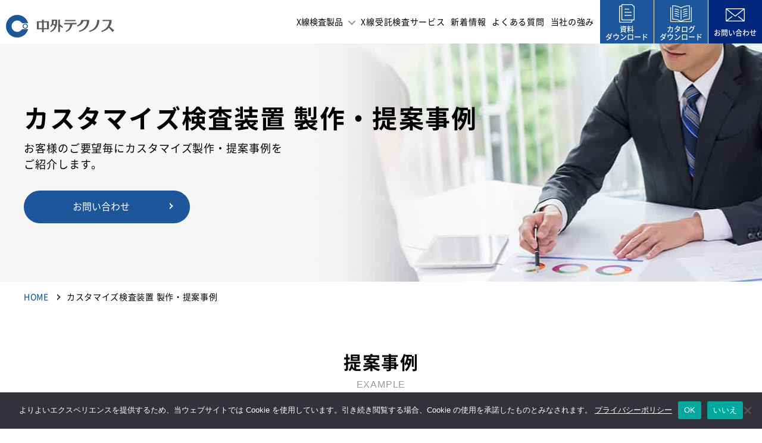

--- FILE ---
content_type: text/html; charset=UTF-8
request_url: https://ndt.chugai-tec.co.jp/custom_custommade-cat/custom_custommade_xray/
body_size: 13265
content:
<!DOCTYPE HTML>
<html dir="ltr" lang="ja" prefix="og: https://ogp.me/ns#">
<head>
<meta charset="UTF-8">
<link rel="icon" href="https://ndt.chugai-tec.co.jp/favicon.ico">
<link rel="apple-touch-icon" sizes="180x180" href="https://ndt.chugai-tec.co.jp/apple-touch-icon.png">
<!-- iPhone電話番号表示解除 -->
<meta name="format-detection" content="telephone=no">
<meta name="apple-mobile-web-app-capable" content="no">
<!-- viewport -->
<meta name="viewport" content="width=device-width, initial-scale=1">

<meta name="description" itemprop="description" content="中外テクノス株式会社はお客様のご要望毎にカスタマイズ製作・提案事例をします。X線">
<meta name="keywords" itemprop="keywords" content="カスタマイズ,X線,非破壊,検査,システム,中外テクノス">
<link rel="preload" as="font" href="https://ndt.chugai-tec.co.jp/wp/wp-content/themes/chugaitec-theme/fonts/NotoSansCJKjp-Regular.woff2" crossorigin>
<link rel="preload" as="font" href="https://ndt.chugai-tec.co.jp/wp/wp-content/themes/chugaitec-theme/fonts//NotoSansCJKjp-Medium.woff2" crossorigin>
<link rel="preload" as="font" href="https://ndt.chugai-tec.co.jp/wp/wp-content/themes/chugaitec-theme/fonts/NotoSansCJKjp-Bold.woff2" crossorigin>
<link rel="preload" as="font" href="https://ndt.chugai-tec.co.jp/wp/wp-content/themes/chugaitec-theme/fonts/NotoSansCJKjp-Black.woff2" crossorigin>
<link rel="preload" as="font" href="https://ndt.chugai-tec.co.jp/wp/wp-content/themes/chugaitec-theme/fonts/roboto-v29-latin-regular.woff2" crossorigin>
<link rel="preload" as="font" href="https://ndt.chugai-tec.co.jp/wp/wp-content/themes/chugaitec-theme/fonts/roboto-v29-latin-500.woff2" crossorigin>
<link rel="preload" as="font" href="https://ndt.chugai-tec.co.jp/wp/wp-content/themes/chugaitec-theme/fonts/roboto-v29-latin-700.woff2" crossorigin>
<style>
	/* noto-sans-jp-regular - latin_japanese */

	@font-face {
		font-family: 'Noto Sans JP';
		font-style: normal;
		font-weight: 400;
		src: local(""), url('https://ndt.chugai-tec.co.jp/wp/wp-content/themes/chugaitec-theme/fonts/NotoSansCJKjp-Regular.woff2') format('woff2');
		/* Super Modern Browsers */
	}
	/* noto-sans-jp-500 - latin_japanese */

	@font-face {
		font-family: 'Noto Sans JP';
		font-style: normal;
		font-weight: 500;
		src: local(""), url('https://ndt.chugai-tec.co.jp/wp/wp-content/themes/chugaitec-theme/fonts/NotoSansCJKjp-Medium.woff2') format('woff2');
		/* Super Modern Browsers */
	}
	/* noto-sans-jp-700 - latin_japanese */

	@font-face {
		font-family: 'Noto Sans JP';
		font-style: normal;
		font-weight: 700;
		src: local(""), url('https://ndt.chugai-tec.co.jp/wp/wp-content/themes/chugaitec-theme/fonts/NotoSansCJKjp-Bold.woff2') format('woff2');
		/* Super Modern Browsers */
	}
	/* noto-sans-jp-900 - latin_japanese */

	@font-face {
		font-family: 'Noto Sans JP';
		font-style: normal;
		font-weight: 900;
		src: local(""), url('https://ndt.chugai-tec.co.jp/wp/wp-content/themes/chugaitec-theme/fonts/NotoSansCJKjp-Black.woff2') format('woff2');
		/* Super Modern Browsers */
	}
	/* roboto-regular - latin */

	@font-face {
		font-family: 'Roboto';
		font-style: normal;
		font-weight: 400;
		src: local(''), url('https://ndt.chugai-tec.co.jp/wp/wp-content/themes/chugaitec-theme/fonts/roboto-v29-latin-regular.woff2') format('woff2'), /* Super Modern Browsers */
	}
	/* roboto-500 - latin */

	@font-face {
		font-family: 'Roboto';
		font-style: normal;
		font-weight: 500;
		src: local(''), url('https://ndt.chugai-tec.co.jp/wp/wp-content/themes/chugaitec-theme/fonts/roboto-v29-latin-500.woff2') format('woff2'), /* Super Modern Browsers */
	}
	/* roboto-700 - latin */

	@font-face {
		font-family: 'Roboto';
		font-style: normal;
		font-weight: 700;
		src: local(''), url('https://ndt.chugai-tec.co.jp/wp/wp-content/themes/chugaitec-theme/fonts/roboto-v29-latin-700.woff2') format('woff2'), /* Super Modern Browsers */
	}
</style>
<!-- css -->
<link rel="stylesheet" type="text/css" href="https://ndt.chugai-tec.co.jp/wp/wp-content/themes/chugaitec-theme/css/reset.css">
<link rel="stylesheet" type="text/css" href="https://ndt.chugai-tec.co.jp/wp/wp-content/themes/chugaitec-theme/css/anime.css">
<link rel="stylesheet" type="text/css" href="https://ndt.chugai-tec.co.jp/wp/wp-content/themes/chugaitec-theme/css/slick.css">
<link rel="stylesheet" type="text/css" href="https://ndt.chugai-tec.co.jp/wp/wp-content/themes/chugaitec-theme/css/slick-theme.css">
<link rel="stylesheet" type="text/css" href="https://ndt.chugai-tec.co.jp/wp/wp-content/themes/chugaitec-theme/css/pc.css" media="screen and (min-width:769px)">
<link rel="stylesheet" type="text/css" href="https://ndt.chugai-tec.co.jp/wp/wp-content/themes/chugaitec-theme/css/pc.css" media="print">
<link rel="stylesheet" type="text/css" href="https://ndt.chugai-tec.co.jp/wp/wp-content/themes/chugaitec-theme/css/sp.css" media="screen and (max-width:768px)">
<!--[if lt IE 9]>
  <script src="js/jquery/html5shiv.js"></script>
<![endif]-->
<script id="_bownow_ts">
var _bownow_ts = document.createElement('script');
_bownow_ts.charset = 'utf-8';
_bownow_ts.src = 'https://contents.bownow.jp/js/UTC_0e109e3ab3ee7ec551ba/trace.js';
document.getElementsByTagName('head')[0].appendChild(_bownow_ts);
</script>
	<style>img:is([sizes="auto" i], [sizes^="auto," i]) { contain-intrinsic-size: 3000px 1500px }</style>
	
		<!-- All in One SEO 4.8.7 - aioseo.com -->
		<title>X線 - 中外テクノス 非破壊検査装置製作サイト</title>
	<meta name="robots" content="noindex, max-image-preview:large" />
	<meta name="google-site-verification" content="G-GYSQXF44XT" />
	<link rel="canonical" href="https://ndt.chugai-tec.co.jp/custom_custommade-cat/custom_custommade_xray/" />
	<link rel="next" href="https://ndt.chugai-tec.co.jp/custom_custommade-cat/custom_custommade_xray/page/2/" />
	<meta name="generator" content="All in One SEO (AIOSEO) 4.8.7" />
		<script type="application/ld+json" class="aioseo-schema">
			{"@context":"https:\/\/schema.org","@graph":[{"@type":"BreadcrumbList","@id":"https:\/\/ndt.chugai-tec.co.jp\/custom_custommade-cat\/custom_custommade_xray\/#breadcrumblist","itemListElement":[{"@type":"ListItem","@id":"https:\/\/ndt.chugai-tec.co.jp#listItem","position":1,"name":"\u30db\u30fc\u30e0","item":"https:\/\/ndt.chugai-tec.co.jp","nextItem":{"@type":"ListItem","@id":"https:\/\/ndt.chugai-tec.co.jp\/custom_custommade-cat\/custom_custommade_xray\/#listItem","name":"X\u7dda"}},{"@type":"ListItem","@id":"https:\/\/ndt.chugai-tec.co.jp\/custom_custommade-cat\/custom_custommade_xray\/#listItem","position":2,"name":"X\u7dda","previousItem":{"@type":"ListItem","@id":"https:\/\/ndt.chugai-tec.co.jp#listItem","name":"\u30db\u30fc\u30e0"}}]},{"@type":"CollectionPage","@id":"https:\/\/ndt.chugai-tec.co.jp\/custom_custommade-cat\/custom_custommade_xray\/#collectionpage","url":"https:\/\/ndt.chugai-tec.co.jp\/custom_custommade-cat\/custom_custommade_xray\/","name":"X\u7dda - \u4e2d\u5916\u30c6\u30af\u30ce\u30b9 \u975e\u7834\u58ca\u691c\u67fb\u88c5\u7f6e\u88fd\u4f5c\u30b5\u30a4\u30c8","inLanguage":"ja","isPartOf":{"@id":"https:\/\/ndt.chugai-tec.co.jp\/#website"},"breadcrumb":{"@id":"https:\/\/ndt.chugai-tec.co.jp\/custom_custommade-cat\/custom_custommade_xray\/#breadcrumblist"}},{"@type":"Organization","@id":"https:\/\/ndt.chugai-tec.co.jp\/#organization","name":"\u4e2d\u5916\u30c6\u30af\u30ce\u30b9\u682a\u5f0f\u4f1a\u793e","description":"X\u7dda\u691c\u67fb\u88c5\u7f6e\u3092\u306f\u3058\u3081\u3068\u3059\u308b\u5404\u7a2e\u975e\u7834\u58ca\u691c\u67fb\u88c5\u7f6e\u30fb\u52b9\u7387\u5316\u63d0\u6848\u4e8b\u4f8b\u96c6\u3092\u307e\u3068\u3081\u305f\u30b5\u30a4\u30c8\u3067\u3059\u3002","url":"https:\/\/ndt.chugai-tec.co.jp\/","telephone":"+81829415510","logo":{"@type":"ImageObject","url":"https:\/\/ndt.chugai-tec.co.jp\/wp\/wp-content\/uploads\/2022\/08\/\u4e2d\u5916\u30de\u30fc\u30af.png","@id":"https:\/\/ndt.chugai-tec.co.jp\/custom_custommade-cat\/custom_custommade_xray\/#organizationLogo","width":256,"height":256},"image":{"@id":"https:\/\/ndt.chugai-tec.co.jp\/custom_custommade-cat\/custom_custommade_xray\/#organizationLogo"}},{"@type":"WebSite","@id":"https:\/\/ndt.chugai-tec.co.jp\/#website","url":"https:\/\/ndt.chugai-tec.co.jp\/","name":"\u4e2d\u5916\u30c6\u30af\u30ce\u30b9","description":"X\u7dda\u691c\u67fb\u88c5\u7f6e\u3092\u306f\u3058\u3081\u3068\u3059\u308b\u5404\u7a2e\u975e\u7834\u58ca\u691c\u67fb\u88c5\u7f6e\u30fb\u52b9\u7387\u5316\u63d0\u6848\u4e8b\u4f8b\u96c6\u3092\u307e\u3068\u3081\u305f\u30b5\u30a4\u30c8\u3067\u3059\u3002","inLanguage":"ja","publisher":{"@id":"https:\/\/ndt.chugai-tec.co.jp\/#organization"}}]}
		</script>
		<!-- All in One SEO -->

<link rel='dns-prefetch' href='//www.googletagmanager.com' />
<link rel="alternate" type="application/rss+xml" title="中外テクノス  非破壊検査装置製作サイト &raquo; X線 カテゴリー のフィード" href="https://ndt.chugai-tec.co.jp/custom_custommade-cat/custom_custommade_xray/feed/" />
<script type="text/javascript">
/* <![CDATA[ */
window._wpemojiSettings = {"baseUrl":"https:\/\/s.w.org\/images\/core\/emoji\/15.1.0\/72x72\/","ext":".png","svgUrl":"https:\/\/s.w.org\/images\/core\/emoji\/15.1.0\/svg\/","svgExt":".svg","source":{"concatemoji":"https:\/\/ndt.chugai-tec.co.jp\/wp\/wp-includes\/js\/wp-emoji-release.min.js"}};
/*! This file is auto-generated */
!function(i,n){var o,s,e;function c(e){try{var t={supportTests:e,timestamp:(new Date).valueOf()};sessionStorage.setItem(o,JSON.stringify(t))}catch(e){}}function p(e,t,n){e.clearRect(0,0,e.canvas.width,e.canvas.height),e.fillText(t,0,0);var t=new Uint32Array(e.getImageData(0,0,e.canvas.width,e.canvas.height).data),r=(e.clearRect(0,0,e.canvas.width,e.canvas.height),e.fillText(n,0,0),new Uint32Array(e.getImageData(0,0,e.canvas.width,e.canvas.height).data));return t.every(function(e,t){return e===r[t]})}function u(e,t,n){switch(t){case"flag":return n(e,"\ud83c\udff3\ufe0f\u200d\u26a7\ufe0f","\ud83c\udff3\ufe0f\u200b\u26a7\ufe0f")?!1:!n(e,"\ud83c\uddfa\ud83c\uddf3","\ud83c\uddfa\u200b\ud83c\uddf3")&&!n(e,"\ud83c\udff4\udb40\udc67\udb40\udc62\udb40\udc65\udb40\udc6e\udb40\udc67\udb40\udc7f","\ud83c\udff4\u200b\udb40\udc67\u200b\udb40\udc62\u200b\udb40\udc65\u200b\udb40\udc6e\u200b\udb40\udc67\u200b\udb40\udc7f");case"emoji":return!n(e,"\ud83d\udc26\u200d\ud83d\udd25","\ud83d\udc26\u200b\ud83d\udd25")}return!1}function f(e,t,n){var r="undefined"!=typeof WorkerGlobalScope&&self instanceof WorkerGlobalScope?new OffscreenCanvas(300,150):i.createElement("canvas"),a=r.getContext("2d",{willReadFrequently:!0}),o=(a.textBaseline="top",a.font="600 32px Arial",{});return e.forEach(function(e){o[e]=t(a,e,n)}),o}function t(e){var t=i.createElement("script");t.src=e,t.defer=!0,i.head.appendChild(t)}"undefined"!=typeof Promise&&(o="wpEmojiSettingsSupports",s=["flag","emoji"],n.supports={everything:!0,everythingExceptFlag:!0},e=new Promise(function(e){i.addEventListener("DOMContentLoaded",e,{once:!0})}),new Promise(function(t){var n=function(){try{var e=JSON.parse(sessionStorage.getItem(o));if("object"==typeof e&&"number"==typeof e.timestamp&&(new Date).valueOf()<e.timestamp+604800&&"object"==typeof e.supportTests)return e.supportTests}catch(e){}return null}();if(!n){if("undefined"!=typeof Worker&&"undefined"!=typeof OffscreenCanvas&&"undefined"!=typeof URL&&URL.createObjectURL&&"undefined"!=typeof Blob)try{var e="postMessage("+f.toString()+"("+[JSON.stringify(s),u.toString(),p.toString()].join(",")+"));",r=new Blob([e],{type:"text/javascript"}),a=new Worker(URL.createObjectURL(r),{name:"wpTestEmojiSupports"});return void(a.onmessage=function(e){c(n=e.data),a.terminate(),t(n)})}catch(e){}c(n=f(s,u,p))}t(n)}).then(function(e){for(var t in e)n.supports[t]=e[t],n.supports.everything=n.supports.everything&&n.supports[t],"flag"!==t&&(n.supports.everythingExceptFlag=n.supports.everythingExceptFlag&&n.supports[t]);n.supports.everythingExceptFlag=n.supports.everythingExceptFlag&&!n.supports.flag,n.DOMReady=!1,n.readyCallback=function(){n.DOMReady=!0}}).then(function(){return e}).then(function(){var e;n.supports.everything||(n.readyCallback(),(e=n.source||{}).concatemoji?t(e.concatemoji):e.wpemoji&&e.twemoji&&(t(e.twemoji),t(e.wpemoji)))}))}((window,document),window._wpemojiSettings);
/* ]]> */
</script>
<style id='wp-emoji-styles-inline-css' type='text/css'>

	img.wp-smiley, img.emoji {
		display: inline !important;
		border: none !important;
		box-shadow: none !important;
		height: 1em !important;
		width: 1em !important;
		margin: 0 0.07em !important;
		vertical-align: -0.1em !important;
		background: none !important;
		padding: 0 !important;
	}
</style>
<link rel='stylesheet' id='wp-block-library-css' href='https://ndt.chugai-tec.co.jp/wp/wp-includes/css/dist/block-library/style.min.css' type='text/css' media='all' />
<style id='classic-theme-styles-inline-css' type='text/css'>
/*! This file is auto-generated */
.wp-block-button__link{color:#fff;background-color:#32373c;border-radius:9999px;box-shadow:none;text-decoration:none;padding:calc(.667em + 2px) calc(1.333em + 2px);font-size:1.125em}.wp-block-file__button{background:#32373c;color:#fff;text-decoration:none}
</style>
<style id='global-styles-inline-css' type='text/css'>
:root{--wp--preset--aspect-ratio--square: 1;--wp--preset--aspect-ratio--4-3: 4/3;--wp--preset--aspect-ratio--3-4: 3/4;--wp--preset--aspect-ratio--3-2: 3/2;--wp--preset--aspect-ratio--2-3: 2/3;--wp--preset--aspect-ratio--16-9: 16/9;--wp--preset--aspect-ratio--9-16: 9/16;--wp--preset--color--black: #000000;--wp--preset--color--cyan-bluish-gray: #abb8c3;--wp--preset--color--white: #ffffff;--wp--preset--color--pale-pink: #f78da7;--wp--preset--color--vivid-red: #cf2e2e;--wp--preset--color--luminous-vivid-orange: #ff6900;--wp--preset--color--luminous-vivid-amber: #fcb900;--wp--preset--color--light-green-cyan: #7bdcb5;--wp--preset--color--vivid-green-cyan: #00d084;--wp--preset--color--pale-cyan-blue: #8ed1fc;--wp--preset--color--vivid-cyan-blue: #0693e3;--wp--preset--color--vivid-purple: #9b51e0;--wp--preset--gradient--vivid-cyan-blue-to-vivid-purple: linear-gradient(135deg,rgba(6,147,227,1) 0%,rgb(155,81,224) 100%);--wp--preset--gradient--light-green-cyan-to-vivid-green-cyan: linear-gradient(135deg,rgb(122,220,180) 0%,rgb(0,208,130) 100%);--wp--preset--gradient--luminous-vivid-amber-to-luminous-vivid-orange: linear-gradient(135deg,rgba(252,185,0,1) 0%,rgba(255,105,0,1) 100%);--wp--preset--gradient--luminous-vivid-orange-to-vivid-red: linear-gradient(135deg,rgba(255,105,0,1) 0%,rgb(207,46,46) 100%);--wp--preset--gradient--very-light-gray-to-cyan-bluish-gray: linear-gradient(135deg,rgb(238,238,238) 0%,rgb(169,184,195) 100%);--wp--preset--gradient--cool-to-warm-spectrum: linear-gradient(135deg,rgb(74,234,220) 0%,rgb(151,120,209) 20%,rgb(207,42,186) 40%,rgb(238,44,130) 60%,rgb(251,105,98) 80%,rgb(254,248,76) 100%);--wp--preset--gradient--blush-light-purple: linear-gradient(135deg,rgb(255,206,236) 0%,rgb(152,150,240) 100%);--wp--preset--gradient--blush-bordeaux: linear-gradient(135deg,rgb(254,205,165) 0%,rgb(254,45,45) 50%,rgb(107,0,62) 100%);--wp--preset--gradient--luminous-dusk: linear-gradient(135deg,rgb(255,203,112) 0%,rgb(199,81,192) 50%,rgb(65,88,208) 100%);--wp--preset--gradient--pale-ocean: linear-gradient(135deg,rgb(255,245,203) 0%,rgb(182,227,212) 50%,rgb(51,167,181) 100%);--wp--preset--gradient--electric-grass: linear-gradient(135deg,rgb(202,248,128) 0%,rgb(113,206,126) 100%);--wp--preset--gradient--midnight: linear-gradient(135deg,rgb(2,3,129) 0%,rgb(40,116,252) 100%);--wp--preset--font-size--small: 13px;--wp--preset--font-size--medium: 20px;--wp--preset--font-size--large: 36px;--wp--preset--font-size--x-large: 42px;--wp--preset--spacing--20: 0.44rem;--wp--preset--spacing--30: 0.67rem;--wp--preset--spacing--40: 1rem;--wp--preset--spacing--50: 1.5rem;--wp--preset--spacing--60: 2.25rem;--wp--preset--spacing--70: 3.38rem;--wp--preset--spacing--80: 5.06rem;--wp--preset--shadow--natural: 6px 6px 9px rgba(0, 0, 0, 0.2);--wp--preset--shadow--deep: 12px 12px 50px rgba(0, 0, 0, 0.4);--wp--preset--shadow--sharp: 6px 6px 0px rgba(0, 0, 0, 0.2);--wp--preset--shadow--outlined: 6px 6px 0px -3px rgba(255, 255, 255, 1), 6px 6px rgba(0, 0, 0, 1);--wp--preset--shadow--crisp: 6px 6px 0px rgba(0, 0, 0, 1);}:where(.is-layout-flex){gap: 0.5em;}:where(.is-layout-grid){gap: 0.5em;}body .is-layout-flex{display: flex;}.is-layout-flex{flex-wrap: wrap;align-items: center;}.is-layout-flex > :is(*, div){margin: 0;}body .is-layout-grid{display: grid;}.is-layout-grid > :is(*, div){margin: 0;}:where(.wp-block-columns.is-layout-flex){gap: 2em;}:where(.wp-block-columns.is-layout-grid){gap: 2em;}:where(.wp-block-post-template.is-layout-flex){gap: 1.25em;}:where(.wp-block-post-template.is-layout-grid){gap: 1.25em;}.has-black-color{color: var(--wp--preset--color--black) !important;}.has-cyan-bluish-gray-color{color: var(--wp--preset--color--cyan-bluish-gray) !important;}.has-white-color{color: var(--wp--preset--color--white) !important;}.has-pale-pink-color{color: var(--wp--preset--color--pale-pink) !important;}.has-vivid-red-color{color: var(--wp--preset--color--vivid-red) !important;}.has-luminous-vivid-orange-color{color: var(--wp--preset--color--luminous-vivid-orange) !important;}.has-luminous-vivid-amber-color{color: var(--wp--preset--color--luminous-vivid-amber) !important;}.has-light-green-cyan-color{color: var(--wp--preset--color--light-green-cyan) !important;}.has-vivid-green-cyan-color{color: var(--wp--preset--color--vivid-green-cyan) !important;}.has-pale-cyan-blue-color{color: var(--wp--preset--color--pale-cyan-blue) !important;}.has-vivid-cyan-blue-color{color: var(--wp--preset--color--vivid-cyan-blue) !important;}.has-vivid-purple-color{color: var(--wp--preset--color--vivid-purple) !important;}.has-black-background-color{background-color: var(--wp--preset--color--black) !important;}.has-cyan-bluish-gray-background-color{background-color: var(--wp--preset--color--cyan-bluish-gray) !important;}.has-white-background-color{background-color: var(--wp--preset--color--white) !important;}.has-pale-pink-background-color{background-color: var(--wp--preset--color--pale-pink) !important;}.has-vivid-red-background-color{background-color: var(--wp--preset--color--vivid-red) !important;}.has-luminous-vivid-orange-background-color{background-color: var(--wp--preset--color--luminous-vivid-orange) !important;}.has-luminous-vivid-amber-background-color{background-color: var(--wp--preset--color--luminous-vivid-amber) !important;}.has-light-green-cyan-background-color{background-color: var(--wp--preset--color--light-green-cyan) !important;}.has-vivid-green-cyan-background-color{background-color: var(--wp--preset--color--vivid-green-cyan) !important;}.has-pale-cyan-blue-background-color{background-color: var(--wp--preset--color--pale-cyan-blue) !important;}.has-vivid-cyan-blue-background-color{background-color: var(--wp--preset--color--vivid-cyan-blue) !important;}.has-vivid-purple-background-color{background-color: var(--wp--preset--color--vivid-purple) !important;}.has-black-border-color{border-color: var(--wp--preset--color--black) !important;}.has-cyan-bluish-gray-border-color{border-color: var(--wp--preset--color--cyan-bluish-gray) !important;}.has-white-border-color{border-color: var(--wp--preset--color--white) !important;}.has-pale-pink-border-color{border-color: var(--wp--preset--color--pale-pink) !important;}.has-vivid-red-border-color{border-color: var(--wp--preset--color--vivid-red) !important;}.has-luminous-vivid-orange-border-color{border-color: var(--wp--preset--color--luminous-vivid-orange) !important;}.has-luminous-vivid-amber-border-color{border-color: var(--wp--preset--color--luminous-vivid-amber) !important;}.has-light-green-cyan-border-color{border-color: var(--wp--preset--color--light-green-cyan) !important;}.has-vivid-green-cyan-border-color{border-color: var(--wp--preset--color--vivid-green-cyan) !important;}.has-pale-cyan-blue-border-color{border-color: var(--wp--preset--color--pale-cyan-blue) !important;}.has-vivid-cyan-blue-border-color{border-color: var(--wp--preset--color--vivid-cyan-blue) !important;}.has-vivid-purple-border-color{border-color: var(--wp--preset--color--vivid-purple) !important;}.has-vivid-cyan-blue-to-vivid-purple-gradient-background{background: var(--wp--preset--gradient--vivid-cyan-blue-to-vivid-purple) !important;}.has-light-green-cyan-to-vivid-green-cyan-gradient-background{background: var(--wp--preset--gradient--light-green-cyan-to-vivid-green-cyan) !important;}.has-luminous-vivid-amber-to-luminous-vivid-orange-gradient-background{background: var(--wp--preset--gradient--luminous-vivid-amber-to-luminous-vivid-orange) !important;}.has-luminous-vivid-orange-to-vivid-red-gradient-background{background: var(--wp--preset--gradient--luminous-vivid-orange-to-vivid-red) !important;}.has-very-light-gray-to-cyan-bluish-gray-gradient-background{background: var(--wp--preset--gradient--very-light-gray-to-cyan-bluish-gray) !important;}.has-cool-to-warm-spectrum-gradient-background{background: var(--wp--preset--gradient--cool-to-warm-spectrum) !important;}.has-blush-light-purple-gradient-background{background: var(--wp--preset--gradient--blush-light-purple) !important;}.has-blush-bordeaux-gradient-background{background: var(--wp--preset--gradient--blush-bordeaux) !important;}.has-luminous-dusk-gradient-background{background: var(--wp--preset--gradient--luminous-dusk) !important;}.has-pale-ocean-gradient-background{background: var(--wp--preset--gradient--pale-ocean) !important;}.has-electric-grass-gradient-background{background: var(--wp--preset--gradient--electric-grass) !important;}.has-midnight-gradient-background{background: var(--wp--preset--gradient--midnight) !important;}.has-small-font-size{font-size: var(--wp--preset--font-size--small) !important;}.has-medium-font-size{font-size: var(--wp--preset--font-size--medium) !important;}.has-large-font-size{font-size: var(--wp--preset--font-size--large) !important;}.has-x-large-font-size{font-size: var(--wp--preset--font-size--x-large) !important;}
:where(.wp-block-post-template.is-layout-flex){gap: 1.25em;}:where(.wp-block-post-template.is-layout-grid){gap: 1.25em;}
:where(.wp-block-columns.is-layout-flex){gap: 2em;}:where(.wp-block-columns.is-layout-grid){gap: 2em;}
:root :where(.wp-block-pullquote){font-size: 1.5em;line-height: 1.6;}
</style>
<link rel='stylesheet' id='cookie-notice-front-css' href='https://ndt.chugai-tec.co.jp/wp/wp-content/plugins/cookie-notice/css/front.min.css' type='text/css' media='all' />
<link rel='stylesheet' id='wp-pagenavi-css' href='https://ndt.chugai-tec.co.jp/wp/wp-content/plugins/wp-pagenavi/pagenavi-css.css' type='text/css' media='all' />

<!-- Site Kit によって追加された Google タグ（gtag.js）スニペット -->

<!-- Google アナリティクス スニペット (Site Kit が追加) -->
<script type="text/javascript" src="https://www.googletagmanager.com/gtag/js?id=G-GYSQXF44XT" id="google_gtagjs-js" async></script>
<script type="text/javascript" id="google_gtagjs-js-after">
/* <![CDATA[ */
window.dataLayer = window.dataLayer || [];function gtag(){dataLayer.push(arguments);}
gtag("set","linker",{"domains":["ndt.chugai-tec.co.jp"]});
gtag("js", new Date());
gtag("set", "developer_id.dZTNiMT", true);
gtag("config", "G-GYSQXF44XT");
/* ]]> */
</script>

<!-- Site Kit によって追加された終了 Google タグ（gtag.js）スニペット -->
<link rel="https://api.w.org/" href="https://ndt.chugai-tec.co.jp/wp-json/" /><meta name="generator" content="Site Kit by Google 1.152.1" />
<!-- Site Kit が追加した Google AdSense メタタグ -->
<meta name="google-adsense-platform-account" content="ca-host-pub-2644536267352236">
<meta name="google-adsense-platform-domain" content="sitekit.withgoogle.com">
<!-- Site Kit が追加した End Google AdSense メタタグ -->
</head>

<body id="top">
	<div class="common_container">

		<!-- header 共通 -->
		<header class="hd_block_01">
			<div class="hd_pc">
								<div class="hd_logo"><a href="https://ndt.chugai-tec.co.jp"><img src="https://ndt.chugai-tec.co.jp/wp/wp-content/themes/chugaitec-theme/images/common/logo.png"
				alt="中外テクノス" width="182" height="38">
				<!--<span class="hd_logo_name">非破壊検査装置製作サイト</span> --></a>
				</div>
								<div class="hd_pc_right">
					<nav class="hd_nav01">
						<ul>
							<li class="menu_mega"><span>X線検査製品</span>
								<div class="menu_second_level">
									<div class="common_inner">
										<div class="menu_inbox">
											<div class="menu_title">
												<p>X線検査製品</p>
											</div>
											<ul class="menu_ul01">
												<li><a href="https://ndt.chugai-tec.co.jp/xray/">X線透視検査装置(2D)</a>
												</li>
												<li><a href="https://ndt.chugai-tec.co.jp/twod_ct/">X線CT検査装置(3D)</a>
												</li>
												<li><a href="https://ndt.chugai-tec.co.jp/varios/">ロボットX線検査装置 X-VARIOS</a>
												</li>
												<li><a href="https://ndt.chugai-tec.co.jp/plant/">プラント検査用装置</a>
												</li>
												<li><a href="https://ndt.chugai-tec.co.jp/robot/">水圧ロボット</a>
												</li>
												<li><a href="https://ndt.chugai-tec.co.jp/custom_custommade/">カスタマイズ検査装置製作・提案事例</a>
												</li>
												<li><a href="https://ndt.chugai-tec.co.jp/custom_existingfacility/">既存設備リニューアルサービス</a>
												</li>
											</ul>
										</div>
									</div>
								</div>
							</li>
							<li><a href="https://ndt.chugai-tec.co.jp/contract_inspection/">X線受託検査サービス</a>
							</li>
							<li><a href="https://ndt.chugai-tec.co.jp/news/">新着情報</a>
							</li>
							<!-- <li><a href="https://ndt.chugai-tec.co.jp/useful/">資料</a> -->
							</li>
							<li><a href="https://ndt.chugai-tec.co.jp/faq/">よくある質問</a>
							</li>
							<li><a href="https://ndt.chugai-tec.co.jp/feature/">当社の強み</a>
							</li>

						</ul>
					</nav>
					<div class="hd_ct_document"><a href="https://ndt.chugai-tec.co.jp/request/"><span>資料<br>
            ダウンロード</span></a>
					</div>
					<div class="hd_ct_catalog"><a href="https://ndt.chugai-tec.co.jp/catalog/"><span>カタログ<br>
            ダウンロード</span></a>
					</div>
					<div class="hd_ct_contact"><a href="https://ndt.chugai-tec.co.jp/contact/"><span>お問い合わせ</span></a>
					</div>
				</div>
			</div>
			<div class="hd_sp">
				<div class="common_flex">
					<div class="hd_logo_sp"><a href="https://ndt.chugai-tec.co.jp"><img src="https://ndt.chugai-tec.co.jp/wp/wp-content/themes/chugaitec-theme/images/common/logo.png" alt="中外テクノス" width="182" height="38"></a>
					</div>
					<div class="hd_sp_right">
						<div class="hd_ct_document_sp"><a href="https://ndt.chugai-tec.co.jp/request/"><img src="https://ndt.chugai-tec.co.jp/wp/wp-content/themes/chugaitec-theme/images/common/hd_ct_document_sp.png" alt="資料請求ダウンロード" width="100" height="100"></a>
						</div>
						<div class="hd_ct_catalog_sp"><a href="https://ndt.chugai-tec.co.jp/catalog/"><img src="https://ndt.chugai-tec.co.jp/wp/wp-content/themes/chugaitec-theme/images/common/hd_ct_catalog_sp.png" alt="カタログダウンロード" width="100" height="100"></a>
						</div>
						<div class="hd_ct_contact_sp"><a href="https://ndt.chugai-tec.co.jp/contact/"><img src="https://ndt.chugai-tec.co.jp/wp/wp-content/themes/chugaitec-theme/images/common/hd_ct_contact_sp.png" alt="お問い合わせ" width="100" height="100"></a>
						</div>
						<div class="nav_toggle"><img src="https://ndt.chugai-tec.co.jp/wp/wp-content/themes/chugaitec-theme/images/common/nav_toggle.png" alt="メニュー" width="100" height="100">
						</div>
					</div>
				</div>
				<nav class="global_menu_sp">
					<div class="global_menu_sp_list">
						<ul>
							<li><a href="https://ndt.chugai-tec.co.jp">トップページ</a>
							</li>
							<li class="accordion"><span class="acctit">X線検査製品<span></span></span>
								<ul class="accct">
									<li><a href="https://ndt.chugai-tec.co.jp/xray/">X線透視検査装置(2D)</a>
									</li>
									<li><a href="https://ndt.chugai-tec.co.jp/twod_ct/">X線CT検査装置(3D)</a>
									</li>
									<li><a href="https://ndt.chugai-tec.co.jp/varios/">ロボットX線検査装置 X-VARIOS</a>
									</li>
									<li><a href="https://ndt.chugai-tec.co.jp/plant/">プラント検査用装置</a>
									</li>
									<li><a href="https://ndt.chugai-tec.co.jp/robot/">水圧ロボット</a>
									</li>
									<li><a href="https://ndt.chugai-tec.co.jp/custom_custommade/">カスタマイズ対応検査</a>
									</li>
									<li><a href="https://ndt.chugai-tec.co.jp/custom_existingfacility/">既存設備リニューアルサービス</a>
									</li>
									<li><a href="https://ndt.chugai-tec.co.jp/feature/">強み・特徴</a>
									</li>
								</ul>
							</li>
						</ul>
						<ul>
							<li><a href="https://ndt.chugai-tec.co.jp/contract_inspection/">X線受託検査サービス</a>
							</li>
							<li><a href="https://ndt.chugai-tec.co.jp/useful/">お役立ち情報</a>
							</li>
							<li><a href="https://ndt.chugai-tec.co.jp/news/">新着情報</a>
							</li>
							<li><a href="https://ndt.chugai-tec.co.jp/faq/">よくある質問</a>
							</li>
							<li><a href="https://ndt.chugai-tec.co.jp/sitemap/">サイトマップ</a>
							</li>
							<li><a href="https://ndt.chugai-tec.co.jp/privacy/">個人情報保護方針</a>
							</li>
						</ul>
					</div>
				</nav>
			</div>
		</header>
<main class="custom_custommade">
	
<!-- main -->
    <div class="common_sub_main_bg custom_custommade_main">
      <div class="common_inner">
        <div class="common_sub_main_box">
          <div class="common_sub_main_left">
            <h1 class="common_sub_main_ttl">カスタマイズ検査装置<br class="sp">
              製作・提案事例</h1>
            <p class="common_sub_main_txt">お客様のご要望毎にカスタマイズ製作・提案事例を<br class="pc">
              ご紹介します。</p>
            <div class="common_flex pc">
              <!--<div class="common_bl_btn_l"><a href="https://ndt.chugai-tec.co.jp/catalog/catalog08/"><span>カタログダウンロード</span></a></div>-->
              <div class="common_bl_btn_l"><a href="https://ndt.chugai-tec.co.jp/contact/"><span>お問い合わせ</span></a></div>
            </div>
          </div>
          <div class="common_sub_main_right"> <img src="https://ndt.chugai-tec.co.jp/wp/wp-content/themes/chugaitec-theme/images/custom_custommade/custom_custommade_mainimg_sp.jpg" alt="カスタマイズ検査装置製作・提案事例" width="862" height="400"> </div>
        </div>
        <div class="common_flex sp tab">
          <div class="common_bl_btn_l"><a href="https://ndt.chugai-tec.co.jp/catalog/catalog08/"><span>カタログダウンロード</span></a></div>
          <!--<div class="common_more_btn_l"><a href="https://ndt.chugai-tec.co.jp/contact/"><span>製品について問い合せる</span></a></div>-->
        </div>
      </div>
    </div>	  
	  
	<!-- ぱんくず -->
	 <div class="common_bread">
      <div class="common_inner">
        <ul>
          <li class="common_bread_home"><a href="https://ndt.chugai-tec.co.jp">HOME</a> </li>
          <li>カスタマイズ検査装置 製作・提案事例</li>
        </ul>
      </div>
    </div> 
    
    <!-- 提案事例 -->
    <div class="custom_custommade_content01_bg">
      <div class="common_article_list01_inner">
        <div class="common_ttl01">
          <h2 class="h2_ttl">提案事例</h2>
          <span class="common_en_01">EXAMPLE</span></div>
        <div class="common_tag_list01">
			<ul>
			  <li><a href="https://ndt.chugai-tec.co.jp/custom_custommade-cat/custom_custommade_xray/">X線</a></li><li><a href="https://ndt.chugai-tec.co.jp/custom_custommade-cat/custom_custommade_inline/">インライン</a></li><li><a href="https://ndt.chugai-tec.co.jp/custom_custommade-cat/custom_custommade_work/">作業効率化</a></li><li><a href="https://ndt.chugai-tec.co.jp/custom_custommade-cat/custom_custommade_robot/">ロボット</a></li><li><a href="https://ndt.chugai-tec.co.jp/custom_custommade-cat/custom_custommade_bigwork/">大型ワーク</a></li><li><a href="https://ndt.chugai-tec.co.jp/custom_custommade-cat/custom_custommade_size/">寸法検査</a></li><li><a href="https://ndt.chugai-tec.co.jp/custom_custommade-cat/custom_custommade_visual/">定量化</a></li><li><a href="https://ndt.chugai-tec.co.jp/custom_custommade-cat/custom_custommade_iot/">IOT</a></li><li><a href="https://ndt.chugai-tec.co.jp/custom_custommade-cat/custom_custommade_outdoor/">屋外</a></li><li><a href="https://ndt.chugai-tec.co.jp/custom_custommade-cat/custom_custommade_envtest/">環境試験</a></li><li><a href="https://ndt.chugai-tec.co.jp/custom_custommade-cat/custom_custommade_develop/">研究開発</a></li><li><a href="https://ndt.chugai-tec.co.jp/custom_custommade-cat/custom_custommade_endure/">耐環境</a></li><li><a href="https://ndt.chugai-tec.co.jp/custom_custommade-cat/custom_custommade_auto/">自動検査</a></li><li><a href="https://ndt.chugai-tec.co.jp/custom_custommade-cat/custom_custommade_car/">自動車</a></li><li><a href="https://ndt.chugai-tec.co.jp/custom_custommade-cat/custom_custommade_food/">食品</a></li><li><a href="https://ndt.chugai-tec.co.jp/custom_custommade-cat/custom_custommade_other/">その他</a></li>          </ul>
        </div>
        <div class="common_article_list01">
			
										
          <div class="common_article_list01_in"> <!--<a href="https://ndt.chugai-tec.co.jp/custom_custommade/%e3%83%91%e3%83%ac%e3%83%83%e3%83%88%e5%bc%8f%e8%87%aa%e5%8b%95%e6%90%ac%e9%80%81%e6%a4%9c%e6%9f%bb%e8%a3%85%e7%bd%ae/">-->
            <figure class="common_article_list01_img"><img width="608" height="334" src="https://ndt.chugai-tec.co.jp/wp/wp-content/uploads/2022/04/custom_custommade_img01-608x334.jpg" class="attachment-useful_img size-useful_img wp-post-image" alt="パレット式自動搬送検査装置" decoding="async" fetchpriority="high" /></figure>
            <div class="common_article_list01_disc">
              <h3 class="common_article_list01_ttl">パレット式自動搬送 X線検査装置</h3>
              <p class="common_txt02">パレットに検査対象物を置き、複数のパレットを自動送りして検査するバッチ式検査装置です。</p>				<ul class="common_article_list01_tag"><li>X線</li><li>作業効率化</li></ul>				
            </div>
            <!--</a>--> </div>
						
          <div class="common_article_list01_in"> <!--<a href="https://ndt.chugai-tec.co.jp/custom_custommade/%e3%82%a4%e3%83%b3%e3%83%a9%e3%82%a4%e3%83%b3%e5%9e%8b%e9%8b%b3%e5%b7%a3%e6%ac%a0%e9%99%a5%e6%a4%9c%e6%9f%bb%e8%a3%85%e7%bd%ae/">-->
            <figure class="common_article_list01_img"><img width="608" height="334" src="https://ndt.chugai-tec.co.jp/wp/wp-content/uploads/2022/04/custom_custommade_img02-608x334.jpg" class="attachment-useful_img size-useful_img wp-post-image" alt="インライン型鋳巣欠陥検査装置" decoding="async" /></figure>
            <div class="common_article_list01_disc">
              <h3 class="common_article_list01_ttl">インライン型鋳巣欠陥 X線検査装置</h3>
              <p class="common_txt02">製品の製造ラインに組み込んだ検査装置です。検査ラインのレイアウトに合わせた専用設計が可能です。</p>				<ul class="common_article_list01_tag"><li>X線</li><li>インライン</li><li>自動車</li></ul>				
            </div>
            <!--</a>--> </div>
						
          <div class="common_article_list01_in"> <!--<a href="https://ndt.chugai-tec.co.jp/custom_custommade/%e3%82%a2%e3%83%ab%e3%83%9f%e3%83%9b%e3%82%a4%e3%83%bc%e3%83%ab%e9%9d%9e%e7%a0%b4%e5%a3%8a%e5%86%85%e9%83%a8%e6%a4%9c%e6%9f%bb%e8%a3%85%e7%bd%ae/">-->
            <figure class="common_article_list01_img"><img width="608" height="334" src="https://ndt.chugai-tec.co.jp/wp/wp-content/uploads/2022/04/custom_custommade_img03-608x334.jpg" class="attachment-useful_img size-useful_img wp-post-image" alt="アルミホイール非破壊内部検査装置" decoding="async" /></figure>
            <div class="common_article_list01_disc">
              <h3 class="common_article_list01_ttl">アルミホイール非破壊内部 X線検査装置</h3>
              <p class="common_txt02">アルミホイールの品種に応じ、各検査箇所をティーチング移動させ内部欠陥を検査します。</p>				<ul class="common_article_list01_tag"><li>X線</li><li>研究開発</li><li>自動車</li></ul>				
            </div>
            <!--</a>--> </div>
						
          <div class="common_article_list01_in"> <!--<a href="https://ndt.chugai-tec.co.jp/custom_custommade/%e3%82%a4%e3%83%b3%e3%83%a9%e3%82%a4%e3%83%b3%e6%a4%9c%e6%9f%bb/">-->
            <figure class="common_article_list01_img"><img width="608" height="334" src="https://ndt.chugai-tec.co.jp/wp/wp-content/uploads/2022/04/custom_custommade_img05-608x334.jpg" class="attachment-useful_img size-useful_img wp-post-image" alt="インライン検査" decoding="async" loading="lazy" /></figure>
            <div class="common_article_list01_disc">
              <h3 class="common_article_list01_ttl">インライン X線異物検出検査</h3>
              <p class="common_txt02">ダンボール詰めされた梱包品等を、開封することなく安全に検査できます。</p>				<ul class="common_article_list01_tag"><li>X線</li><li>インライン</li><li>食品</li></ul>				
            </div>
            <!--</a>--> </div>
						
          <div class="common_article_list01_in"> <!--<a href="https://ndt.chugai-tec.co.jp/custom_custommade/%e5%86%85%e9%83%a8%e3%83%aa%e3%83%95%e3%82%bf%e3%83%bc%e5%bc%8fx%e7%b7%9a%e6%a4%9c%e6%9f%bb%e8%a8%ad%e5%82%99/">-->
            <figure class="common_article_list01_img"><img width="608" height="334" src="https://ndt.chugai-tec.co.jp/wp/wp-content/uploads/2022/04/custom_custommade_img06-608x334.jpg" class="attachment-useful_img size-useful_img wp-post-image" alt="内部リフター式X線検査設備" decoding="async" loading="lazy" /></figure>
            <div class="common_article_list01_disc">
              <h3 class="common_article_list01_ttl">内部リフター式X線検査設備</h3>
              <p class="common_txt02">ワークをキャスターで運び込み、そのまま検査が行える装置です。</p>				<ul class="common_article_list01_tag"><li>X線</li><li>大型ワーク</li></ul>				
            </div>
            <!--</a>--> </div>
						
          <div class="common_article_list01_in"> <!--<a href="https://ndt.chugai-tec.co.jp/custom_custommade/x-y%e3%83%86%e3%83%bc%e3%83%96%e3%83%ab%e5%bc%8fx%e7%b7%9a%e6%a4%9c%e6%9f%bb%e8%a8%ad%e5%82%99/">-->
            <figure class="common_article_list01_img"><img width="608" height="334" src="https://ndt.chugai-tec.co.jp/wp/wp-content/uploads/2022/04/custom_custommade_img09-608x334.jpg" class="attachment-useful_img size-useful_img wp-post-image" alt="X-Yテーブル式X線検査設備" decoding="async" loading="lazy" /></figure>
            <div class="common_article_list01_disc">
              <h3 class="common_article_list01_ttl">X-Yテーブル式X線検査設備</h3>
              <p class="common_txt02">X線管球とFPDの間に位置するテーブル上に検査物をセットし、テーブルをX-Y方向に動かすことであらゆる位置の検査が行え、X線管球を上下することで拡大率を変えられる使いやすい装置です。</p>				<ul class="common_article_list01_tag"><li>X線</li><li>大型ワーク</li></ul>				
            </div>
            <!--</a>--> </div>
										
        </div>
		  

<div class='wp-pagenavi' role='navigation'>
<span class='pages'>1 / 3</span><span aria-current='page' class='current'>1</span><a class="page larger" title="ページ 2" href="https://ndt.chugai-tec.co.jp/custom_custommade-cat/custom_custommade_xray/page/2/">2</a><a class="page larger" title="ページ 3" href="https://ndt.chugai-tec.co.jp/custom_custommade-cat/custom_custommade_xray/page/3/">3</a><a class="nextpostslink" rel="next" aria-label="次のページ" href="https://ndt.chugai-tec.co.jp/custom_custommade-cat/custom_custommade_xray/page/2/">&raquo;</a>
</div>		  
      </div>
    </div>
    
    <!-- お問い合わせ -->
<!--
    <div class="common_xray_content03_bg">
      <div class="common_inner">
        <p class="common_xray_content03_txt">カスタム検査（カスタムメイド）のカタログ ダウンロードや、<br class="pc">
          製品についてのお問い合わせは以下よりお願いいたします。</p>
        <div class="common_xray_content03_box">
          <div class="common_bl_btn_xl"><a href="https://ndt.chugai-tec.co.jp/catalog/catalog08/"><span>カタログダウンロード</span></a></div>
          <div class="common_more_btn_xl"><a href="https://ndt.chugai-tec.co.jp/contact/"><span>お問い合わせ</span></a></div>
        </div>
      </div>
    </div>
  -->
    <!-- カスタム検査（カスタムメイド）の特徴 -->
    <div class="common_xray_content01_bg">
      <div class="common_ttl01">
        <h2 class="h2_ttl">カスタマイズ検査装置の特徴</h2>
        <span class="common_en_01">FEATURE</span></div>
      <div class="common_xray_content01_inner">
        <div class="common_xray_content01_box">
          <div class="common_xray_content01_box_left custom_custommade_left"><span class="common_en_01">PROBLEM</span>
            <div class="common_xray_content01_disc">
              <h3 class="common_xray_content01_disc_ttl">お困りごとの解決に最適な装置を</h3>
              <p class="common_txt01">目的に応じた機械・電気・ソフトウェアの設計により、お困りごとに最適な装置をご提案します。汎用品では解決できない、満足出来ないご相談事に対応します。</p>
              <div class="common_more_btn_m_l"><a href="https://ndt.chugai-tec.co.jp/feature/"><span>当社の特徴・強みはこちら</span></a></div>
            </div>
          </div>
          <div class="common_xray_content01_img custom_custommade_img01"></div>
        </div>
      </div>
      <div class="common_xray_content01_inner second">
        <div class="common_xray_content01_box">
          <div class="common_xray_content01_img custom_custommade_img02"></div>
          <div class="common_xray_content01_box_left"><span class="common_en_01">SOLUTION</span>
            <div class="common_xray_content01_disc">
              <h3 class="common_xray_content01_disc_ttl">自動化・省人化・定量化の課題を解決</h3>
              <p class="common_txt01">検査に時間がかかっている、限られた検査員しか検査が行えず困っている、官能試験を定量化したい等、検査にまつわる現場の課題解決をご提案します。</p>
            </div>
          </div>
        </div>
      </div>
    </div>
    
    <!-- 導入までの流れ -->
    <div class="common_flow_bg">
      <div class="common_inner">
        <div class="common_ttl01">
          <h2 class="h2_ttl">導入までの流れ</h2>
          <span class="common_en_01">FLOW</span></div>
        <div class="common_flow_box">
          <div class="common_flow_box_in">
            <figure class="common_flow_box_img"><img src="https://ndt.chugai-tec.co.jp/wp/wp-content/themes/chugaitec-theme/images/feature/feature_flowimg01.jpg" alt="お問合わせ・お見積依頼" width="270" height="200"></figure>
            <div class="common_flow_box_disc"><span class="common_en_01">01</span>
              <h3 class="common_flow_ttl">お問合わせ・お見積依頼</h3>
            </div>
          </div>
          <div class="common_flow_box_in">
            <figure class="common_flow_box_img"><img src="https://ndt.chugai-tec.co.jp/wp/wp-content/themes/chugaitec-theme/images/feature/feature_flowimg02.jpg" alt="お打ち合わせ" width="270" height="200"></figure>
            <div class="common_flow_box_disc"><span class="common_en_01">02</span>
              <h3 class="common_flow_ttl">お打ち合わせ</h3>
            </div>
          </div>
          <div class="common_flow_box_in">
            <figure class="common_flow_box_img"><img src="https://ndt.chugai-tec.co.jp/wp/wp-content/themes/chugaitec-theme/images/feature/feature_flowimg03.jpg" alt="ご検討" width="270" height="200"></figure>
            <div class="common_flow_box_disc"><span class="common_en_01">03</span>
              <h3 class="common_flow_ttl">見積提出</h3>
            </div>
          </div>
          <div class="common_flow_box_in">
            <figure class="common_flow_box_img"><img src="https://ndt.chugai-tec.co.jp/wp/wp-content/themes/chugaitec-theme/images/feature/feature_flowimg04.jpg" alt="ご契約" width="270" height="200"></figure>
            <div class="common_flow_box_disc"><span class="common_en_01">04</span>
              <h3 class="common_flow_ttl">ご契約</h3>
            </div>
          </div>
          <div class="common_flow_box_in">
            <figure class="common_flow_box_img"><img src="https://ndt.chugai-tec.co.jp/wp/wp-content/themes/chugaitec-theme/images/feature/feature_flowimg05.jpg" alt="設置箇所へ設置" width="270" height="200"></figure>
            <div class="common_flow_box_disc"><span class="common_en_01">05</span>
              <h3 class="common_flow_ttl">指定箇所へ設置</h3>
            </div>
          </div>
          <div class="common_flow_box_in">
            <figure class="common_flow_box_img"><img src="https://ndt.chugai-tec.co.jp/wp/wp-content/themes/chugaitec-theme/images/feature/feature_flowimg06.jpg" alt="使用方法レクチャー" width="270" height="200"></figure>
            <div class="common_flow_box_disc"><span class="common_en_01">06</span>
              <h3 class="common_flow_ttl">使用方法レクチャー</h3>
            </div>
          </div>
          <div class="common_flow_box_in">
            <figure class="common_flow_box_img"><img src="https://ndt.chugai-tec.co.jp/wp/wp-content/themes/chugaitec-theme/images/feature/feature_flowimg07.jpg" alt="納品" width="270" height="200"></figure>
            <div class="common_flow_box_disc"><span class="common_en_01">07</span>
              <h3 class="common_flow_ttl">納品完了</h3>
            </div>
          </div>
          <div class="common_flow_box_in">
            <figure class="common_flow_box_img"><img src="https://ndt.chugai-tec.co.jp/wp/wp-content/themes/chugaitec-theme/images/feature/feature_flowimg08.jpg" alt="アフターフォロー" width="270" height="200"></figure>
            <div class="common_flow_box_disc"><span class="common_en_01">08</span>
              <h3 class="common_flow_ttl">アフターフォロー</h3>
            </div>
          </div>
        </div>
      </div>
    </div>

  <!-- footer 共通 -->
  <div class="pagetop"><a href="#top" data-easing="linear"><img src="https://ndt.chugai-tec.co.jp/wp/wp-content/themes/chugaitec-theme/images/common/icon_pagetop.png" alt="ページトップへ" width="51" height="51"></a></div>


  <div class="ft_ct">
    <div class="ft_ct_document"><a href="https://ndt.chugai-tec.co.jp/request/"><span>資料請求ダウンロード</span></a></div>
    <div class="ft_ct_catalog"><a href="https://ndt.chugai-tec.co.jp/catalog/"><span>カタログダウンロード</span></a></div>
    <div class="ft_ct_contact"><a href="https://ndt.chugai-tec.co.jp/contact/"><span>お問い合わせ</span></a></div>
  </div>

  <footer>
    <div class="ft_block_01">
      <div class="common_inner">
        <div class="ft_block01_left">
          <div class="ft_block01_left01"> <a href="https://ndt.chugai-tec.co.jp"><img src="https://ndt.chugai-tec.co.jp/wp/wp-content/themes/chugaitec-theme/images/common/logo.png" alt="中外テクノス" width="182" height="38"> 
          <!--<span class="ft_logo_name">中外テクノス株式会社</span> --></a> </div>
          <div class="ft_block01_left02">
            <p class="ft_block01_add">
              中外テクノス株式会社<br>
              電機システム事業本部<br>
              〒731-5109<br>
              広島県広島市佐伯区石内北4丁目3番1号<br> 
              TEL：082-941-5510</p>
              <p class="ft_block01_add">
              <img src="https://ndt.chugai-tec.co.jp/wp/wp-content/themes/chugaitec-theme/images/top/iso.png" alt="ISO"width="150" height="85">
              </p>
              <p class="ft_block01_add">
              <img src="https://ndt.chugai-tec.co.jp/wp/wp-content/themes/chugaitec-theme/images/top/pmark.jpg" alt="pmark" width="203" height="76">
              </p>
          </div>
        </div>
        <div class="ft_block01_right">
          <div class="ft_block01_menu01">
            <ul>
              <li><a href="https://ndt.chugai-tec.co.jp">トップページ</a></li>
              <li><a href="https://ndt.chugai-tec.co.jp">X線検査製品</a></li>
              <li>
                <ul>
                  <li><a href="https://ndt.chugai-tec.co.jp/xray/">X線透視検査装置(2D)</a></li>
                  <li><a href="https://ndt.chugai-tec.co.jp/twod_ct/">X線CT検査装置(3D)</a></li>
                  <li><a href="https://ndt.chugai-tec.co.jp/varios/">ロボットX線検査装置 X-VARIOS</a></li>
                  <li><a href="https://ndt.chugai-tec.co.jp/plant/">プラント検査用装置</a></li>
                  <li><a href="https://ndt.chugai-tec.co.jp/robot/">水圧ロボット</a></li>
                  <li><a href="https://ndt.chugai-tec.co.jp/custom_custommade/">カスタマイズ検査装置製作・提案事例</a>
                  <li><a href="https://ndt.chugai-tec.co.jp/custom_existingfacility/">既存設備リニューアルサービス</a>
                </ul>
              </li>
            </ul>
            <ul>
              <li><a href="https://ndt.chugai-tec.co.jp/contract_inspection/">X線受託検査サービス</a></li>
              <li><a href="https://ndt.chugai-tec.co.jp/news/">新着情報</a></li>
              <!--<li><a href="https://ndt.chugai-tec.co.jp/useful/">資料</a></li>-->
              <li><a href="https://ndt.chugai-tec.co.jp/faq/">よくある質問</a></li>
              <li><a href="https://ndt.chugai-tec.co.jp/feature/">当社の強み</a></li>
            </ul>
          </div>
          <!-- <div class="ft_block01_outlink01"> <a href="https://www.chugai-tec.co.jp/" target="_blank"><img src="https://ndt.chugai-tec.co.jp/wp/wp-content/themes/chugaitec-theme/images/common/logo02.png" alt="中外テクノス" width="190" height="60"><span>コーポレートサイト</span></a></div> -->
          <div class="ft_block01_outlink01"> <a href="https://www.chugai-tec.co.jp/" target="_blank"><span>　コーポレートサイト</span></a></div>
        </div>
      </div>
    </div>
    <div class="ft_block_02">
      <div class="common_inner">
        <div class="ft_block02_left">
          <ul>
            <li><a href="https://ndt.chugai-tec.co.jp/sitemap/">サイトマップ</a></li>
            <li><a href="https://www.chugai-tec.co.jp/privacy/" target="_blank" rel="noopener noreferrer">個人情報保護方針</a></li>
          </ul>
        </div>
        <div class="ft_block02_right">
          <address>
          &copy; Chugai Technos Corporation. All Rights Reserved.
          </address>
        </div>
      </div>
    </div>
  </footer>
</div>
<!--<script src="https://cdnjs.cloudflare.com/ajax/libs/jquery/3.6.0/jquery.min.js"></script>--> 
<script src="https://ajax.googleapis.com/ajax/libs/jquery/2.2.4/jquery.min.js"></script>
<script type="text/javascript" src="https://ndt.chugai-tec.co.jp/wp/wp-content/themes/chugaitec-theme/js/jquery/smooth-scroll.polyfills.min.js"></script> 
<script type="text/javascript" src="https://ndt.chugai-tec.co.jp/wp/wp-content/themes/chugaitec-theme/js/jquery/slick.min.js"></script> 
<script type="text/javascript" src="https://ndt.chugai-tec.co.jp/wp/wp-content/themes/chugaitec-theme/js/jquery/fixHeight.js"></script> 
<script type="text/javascript" src="https://ndt.chugai-tec.co.jp/wp/wp-content/themes/chugaitec-theme/js/jquery/jquery.inview.js"></script> 
<script type="text/javascript" src="https://ndt.chugai-tec.co.jp/wp/wp-content/themes/chugaitec-theme/js/anime.js"></script> 
<script type="text/javascript" src="https://ndt.chugai-tec.co.jp/wp/wp-content/themes/chugaitec-theme/js/function.js"></script> 
<script type="text/javascript">
var linear = new SmoothScroll('[data-easing="linear"]', {easing: 'linear'});
</script>
<script type="speculationrules">
{"prefetch":[{"source":"document","where":{"and":[{"href_matches":"\/*"},{"not":{"href_matches":["\/wp\/wp-*.php","\/wp\/wp-admin\/*","\/wp\/wp-content\/uploads\/*","\/wp\/wp-content\/*","\/wp\/wp-content\/plugins\/*","\/wp\/wp-content\/themes\/chugaitec-theme\/*","\/*\\?(.+)"]}},{"not":{"selector_matches":"a[rel~=\"nofollow\"]"}},{"not":{"selector_matches":".no-prefetch, .no-prefetch a"}}]},"eagerness":"conservative"}]}
</script>
<script type="text/javascript" id="cookie-notice-front-js-before">
/* <![CDATA[ */
var cnArgs = {"ajaxUrl":"https:\/\/ndt.chugai-tec.co.jp\/wp\/wp-admin\/admin-ajax.php","nonce":"80355f1c79","hideEffect":"fade","position":"bottom","onScroll":true,"onScrollOffset":500,"onClick":false,"cookieName":"cookie_notice_accepted","cookieTime":15811200,"cookieTimeRejected":15811200,"globalCookie":false,"redirection":false,"cache":false,"revokeCookies":false,"revokeCookiesOpt":"automatic"};
/* ]]> */
</script>
<script type="text/javascript" src="https://ndt.chugai-tec.co.jp/wp/wp-content/plugins/cookie-notice/js/front.min.js" id="cookie-notice-front-js"></script>

		<!-- Cookie Notice plugin v2.5.7 by Hu-manity.co https://hu-manity.co/ -->
		<div id="cookie-notice" role="dialog" class="cookie-notice-hidden cookie-revoke-hidden cn-position-bottom" aria-label="Cookie Notice" style="background-color: rgba(50,50,58,1);"><div class="cookie-notice-container" style="color: #fff"><span id="cn-notice-text" class="cn-text-container">よりよいエクスペリエンスを提供するため、当ウェブサイトでは Cookie を使用しています。引き続き閲覧する場合、Cookie の使用を承諾したものとみなされます。 <a href="https://ndt.chugai-tec.co.jp/?page_id=247" target="_blank" id="cn-more-info" class="cn-privacy-policy-link cn-link">プライバシーポリシー</a></span><span id="cn-notice-buttons" class="cn-buttons-container"><button id="cn-accept-cookie" data-cookie-set="accept" class="cn-set-cookie cn-button" aria-label="OK" style="background-color: #00a99d">OK</button><button id="cn-refuse-cookie" data-cookie-set="refuse" class="cn-set-cookie cn-button" aria-label="いいえ" style="background-color: #00a99d">いいえ</button></span><span id="cn-close-notice" data-cookie-set="accept" class="cn-close-icon" title="いいえ"></span></div>
			
		</div>
		<!-- / Cookie Notice plugin --></body></html>

--- FILE ---
content_type: text/css
request_url: https://ndt.chugai-tec.co.jp/wp/wp-content/themes/chugaitec-theme/css/reset.css
body_size: 938
content:
* {
	-webkit-box-sizing: border-box;
	-moz-box-sizing: border-box;
	-o-box-sizing: border-box;
	-ms-box-sizing: border-box;
	box-sizing: border-box;
}

body {
	margin: 0;
	padding: 0;
}

h1,
h2,
h3,
h4,
h5,
h6 {
	font-size: 100%;
	margin: 0;
	padding: 0;
}

p {
	margin: 0;
	padding: 0;
}

img {
	border: 0;
	-ms-interpolation-mode: bicubic;
	vertical-align: bottom;
}

address {
	font-style: normal;
}

/* === Typography === */
abbr[title] {
	border-bottom: 1px dotted;
}

b,
strong {
	font-weight: bold;
}

blockquote {
	margin: 1em 40px;
}

i {
	font-style: italic;
}

mark {
	background: #ff0;
	color: #000;
}

pre,
code,
kbd,
samp {
	font-family: monospace, monospace;
	_font-family: 'courier new', monospace;
	font-size: 1em;
}

pre {
	white-space: pre;
	white-space: pre-wrap;
	word-wrap: break-word;
}

q {
	quotes: none;
}

q:before,
q:after {
	content: '';
	content: none;
}

small {
	font-size: 75%;
}

sub,
sup {
	font-size: 75%;
	line-height: 0;
	position: relative;
	vertical-align: baseline;
}

sup {
	top: -0.5em;
}

sub {
	bottom: -0.25em;
}

/* === Lists === */
ul,
ol {
	margin: 0;
	padding: 0;
}

ul {
	list-style-type: none;
}

dd,
dt,
dl {
	margin: 0px;
}

/* === Figures === */
figure {
	margin: 0;
}

/* === Forms ==== */
form {
	margin: 0;
}

fieldset {
	margin: 0 2px;
	padding: 0.35em 0.625em 0.75em;
}

legend {
	*margin-left: -7px;
}

button,
input,
select,
textarea {
	font-size: 100%;
	margin: 0;
	vertical-align: baseline;
	*vertical-align: middle;
}

button,
input {
	line-height: normal;
	*overflow: visible;
}

button,
input[type="button"],
input[type="reset"],
input[type="submit"] {
	cursor: pointer;
	-webkit-appearance: button;
}

input[type="checkbox"],
input[type="radio"] {
	box-sizing: border-box;
}

input[type="search"] {
	-webkit-appearance: textfield;
	-moz-box-sizing: content-box;
	-webkit-box-sizing: content-box;
	box-sizing: content-box;
}

input[type="search"]::-webkit-search-decoration {
	-webkit-appearance: none;
}

button::-moz-focus-inner,
input::-moz-focus-inner {
	border: 0;
	padding: 0;
}

textarea {
	overflow: auto;
	vertical-align: top;
}

/* === Tables === */
table {
	border-collapse: collapse;
	border-spacing: 0;
}

th,
td {
	padding: 0;
	text-align: left;
	vertical-align: middle;
}

/* === HTML5 element display === */
article,
aside,
details,
figcaption,
figure,
footer,
header,
hgroup,
nav,
section {
	display: block;
}

audio[controls],
canvas,
video {
	display: inline-block;
	*display: inline;
	*zoom: 1;
}

--- FILE ---
content_type: text/css
request_url: https://ndt.chugai-tec.co.jp/wp/wp-content/themes/chugaitec-theme/css/anime.css
body_size: 327
content:
@charset "utf-8";
/* CSS Document */
.anime {
	opacity: 0;
}
.top_main_catch_txt.fadeIn {
	-webkit-animation-delay: 0s;
	animation-delay: 0s;
}
.common_en_01.fadeIn {
	-webkit-animation-delay: 0.5s;
	animation-delay: 0.5s;
}
.anim01 {
	-webkit-animation-duration: 1.5s;
	animation-duration: 1.5s;
	-webkit-animation-fill-mode: both;
	animation-fill-mode: both;/*-webkit-animation-delay: 1.1s;
	animation-delay: 1.1s;*/
}
.fadeIn {
	-webkit-animation-name: fadeIn;
	animation-name: fadeIn;
}
@-webkit-keyframes fadeIn{
0% {
 opacity:0;
}
100% {
 opacity:1;
}	
}
@keyframes fadeIn {
0% {
 opacity:0;
}
100% {
 opacity:1;
}
}
.anim02 {
	-webkit-animation-duration: 1s;
	animation-duration: 1s;
	-webkit-animation-fill-mode: both;
	animation-fill-mode: both;/*-webkit-animation-delay: 1.1s;
	animation-delay: 1.1s;*/
	animation: flowing-anim 1s forwards ease-out;
}
.flowing {
	opacity: 0;
	width: 0;
	margin: 0;
	white-space: nowrap;
	overflow: hidden;	
}
.common_submain_bg .flowing {
	-webkit-animation-delay: 1.0s;
	animation-delay: 1.0s;
}

@keyframes flowing-anim {
 0%{
    width: 0%;
	 opacity: 0;
   }
100%{
    width: 100%;
	opacity: 1;
   }
}



--- FILE ---
content_type: text/css
request_url: https://ndt.chugai-tec.co.jp/wp/wp-content/themes/chugaitec-theme/css/pc.css
body_size: 16331
content:
@charset "UTF-8";
/*------------------------------------------------------------------
common
--------------------------------------------------------------------*/
html {
	font-size: 16px;
	color: #000;
	line-height: 1.6;
	overflow-y: scroll;
	-webkit-tap-highlight-color: rgba(0, 0, 0, 0);
	-webkit-text-size-adjust: 100%;
	-ms-text-size-adjust: 100%;
	word-spacing: normal;
}
body, input, button, textarea, select {
	font-family: "Noto Sans JP", "Hiragino Kaku Gothic ProN", Meiryo, sans-serif;
	/*font-family: 'Noto Sans', 'Noto Sans CJK JP', 'Noto Sans CJK JP Subset', sans-serif;*/
	font-weight: 400;
}
/* IEだけに適応 */
/*_:lang(x)::-ms-backdrop, .selector {
	font-family: "Segoe UI", Meiryo, sans-serif;
}*/
img {
	max-width: 100%;
	height: auto;
}
.sp {
	display: none;
}
.pc {
	display: block;
}
.tab {
	display: none;
}
.common_container {
	overflow: hidden;
}
/*------------------------------------------------------------------
txt、box 汎用
--------------------------------------------------------------------*/
.common_inner {
	max-width: 1200px;
	width: 94%;
}
.common_inner02 {
	max-width: 980px;
	width: 94%;
}
.common_tx_c {
	text-align: center;
}
.common_flex {
	display: -webkit-flex;
	display: -moz-flex;
	display: -ms-flex;
	display: -o-flex;
	display: flex;
	flex-wrap: wrap;
}
.common_en_01 {
	font-family: 'Roboto', sans-serif;
}
.common_txt01 {
	font-size: 16px;
	line-height: 2.0;
}
.common_txt02 {
	font-size: 14px;
	letter-spacing: 0.03em;
	line-height: 1.8;
}
.common_ank {
	padding-top: 73px;
	margin-top: -73px;
}
.panel{
	display: none;
}
.panel.is-show{
	display: block;
}
/*------------------------------------------------------------------
title 汎用
--------------------------------------------------------------------*/
.common_ttl01 {
	text-align: center;
	padding-bottom: 25px;
	margin-bottom: 30px;
	position: relative;
}
.common_ttl01::before {
	border-bottom: 1px solid #ccc;
	position: absolute;
	bottom: 0;
	left: 50%;
	content: "";
	width: 125px;
	height: 1px;
	-webkit-transform: translate(-50%, 0);
	transform: translate(-50%, 0);
}
.common_ttl01::after {
	border-bottom: 3px solid #1d569b;
	position: absolute;
	bottom: -2px;
	left: 50%;
	content: "";
	width: 45px;
	height: 3px;
	-webkit-transform: translate(-50%, 0);
	transform: translate(-50%, 0);
}
.common_ttl01 .h2_ttl {
	font-size: 30px;
	font-weight: 700;
	letter-spacing: 0.05em;
}
.common_ttl01 .common_en_01 {
	color: #999999;
	font-size: 16px;
	font-weight: 500;
	letter-spacing: 0.05em;
}
/*------------------------------------------------------------------
btn 汎用
--------------------------------------------------------------------*/
.common_more_btn_s, .common_more_btn_m, .common_more_btn_m_l, .common_more_btn_l, .common_more_btn_xl, .common_bl_btn_s, .common_bl_btn_m, .common_bl_btn_m_l, .common_bl_btn_l, .common_bl_btn_xl, .common_wh_btn_l {
	width: 100%;
}
.common_more_btn_s a, .common_more_btn_m a, .common_more_btn_m_l a, .common_more_btn_l a, .common_more_btn_xl a, .common_bl_btn_s a, .common_bl_btn_m a, .common_bl_btn_m_l a, .common_bl_btn_l a, .common_bl_btn_xl a {
	text-decoration: none;
	display: -webkit-flex;
	display: -moz-flex;
	display: -ms-flex;
	display: -o-flex;
	display: flex;
	justify-content: center;
	align-items: center;
	color: #FFF;
	position: relative;
	-webkit-box-sizing: border-box;
	-moz-box-sizing: border-box;
	box-sizing: border-box;
	transition: 0.3s;
	width: 100%;
	height: 100%;
	overflow: hidden;
}
.common_wh_btn_l a {
	text-decoration: none;
	display: -webkit-flex;
	display: -moz-flex;
	display: -ms-flex;
	display: -o-flex;
	display: flex;
	justify-content: center;
	align-items: center;
	color: #303c45;
	position: relative;
	-webkit-box-sizing: border-box;
	-moz-box-sizing: border-box;
	box-sizing: border-box;
	transition: 0.3s;
	width: 100%;
	height: 100%;
	overflow: hidden;
}
.common_more_btn_s a, .common_more_btn_m a, .common_more_btn_m_l a, .common_more_btn_l a, .common_more_btn_xl a {
	background-color: #303c45;
}
.common_bl_btn_s a, .common_bl_btn_m a, .common_bl_btn_m_l a, .common_bl_btn_l a, .common_bl_btn_xl a {
	background-color: #1d569b;
}
.common_wh_btn_l a {
	background-color: #fff;
}
.common_more_btn_s a:hover::before, .common_more_btn_m a:hover::before, .common_more_btn_m_l a:hover::before, .common_more_btn_l a:hover::before, .common_more_btn_xl a:hover::before, .common_bl_btn_s a:hover::before, .common_bl_btn_m a:hover::before,.common_bl_btn_m_l a:hover::before, .common_bl_btn_l a:hover::before, .common_bl_btn_xl a:hover::before {
	position: absolute;
	top: 0;
	left: 0;
	content: "";
	width: 100%;
	height: 100%;
	background: rgba(0,0,0,0.3);
	z-index: 1;
	transition: 0.3;
}
.common_more_btn_s a::after, .common_more_btn_m a::after, .common_more_btn_m_l a::after, .common_more_btn_l a::after, .common_more_btn_xl a::after, .common_bl_btn_s a::after, .common_bl_btn_m a::after, .common_bl_btn_m_l a::after, .common_bl_btn_l a::after, .common_bl_btn_xl a::after {
	width: 5px;
	height: 5px;
	border: 1.5px solid;
	border-color: #FFF #FFF transparent transparent;
	transform: rotate(45deg);
	position: absolute;
	top: 50%;
	right: 30px;
	content: "";
	margin-top: -5px;
	transition: 0.3s;
	z-index: 1;
}
.common_wh_btn_l a span::after {
	width: 5px;
	height: 5px;
	border: 1.5px solid;
	border-color: #303c45 #303c45 transparent transparent;
	transform: rotate(45deg);
	position: absolute;
	top: 50%;
	right: 0;
	content: "";
	margin-top: -5px;
	transition: 0.3s;
	z-index: 1;
}
.common_more_btn_s a:hover::after, .common_more_btn_m a:hover::after, .common_more_btn_m_l a:hover::after, .common_more_btn_l a:hover::after, .common_more_btn_xl a:hover::after, .common_bl_btn_s a:hover::after, .common_bl_btn_m a:hover::after, .common_bl_btn_m_l a:hover::after, .common_bl_btn_l a:hover::after, .common_bl_btn_xl a:hover::after {
	right: 25px;
	transition: 0.3s;
}
.common_wh_btn_l a:hover span::after {
	right: -5px;
}
.common_more_btn_s a span, .common_more_btn_m a span, .common_more_btn_m_l a span, .common_more_btn_l a span, .common_more_btn_xl a span, .common_bl_btn_s a span, .common_bl_btn_m a span, .common_bl_btn_m_l a span, .common_bl_btn_l a span, .common_bl_btn_xl a span, .common_wh_btn_l a span {
	position: relative;
	z-index: 2;
}
.common_wh_btn_l a span {
	padding-right: 20px;
}
.common_more_btn_s, .common_bl_btn_s {
	max-width: 190px;
	height: 40px;
}
.common_more_btn_s a, .common_bl_btn_s a {
	-moz-border-radius: 20px;
	-webkit-border-radius: 20px;
	-o-border-radius: 20px;
	-ms-border-radius: 20px;
	border-radius: 20px;
}
.common_more_btn_s a span, .common_bl_btn_s a span {
	font-size: 15px;
}
.common_more_btn_m, .common_bl_btn_m {
	max-width: 262px;
	height: 36px;
}
.common_more_btn_m a, .common_bl_btn_m a {
	-moz-border-radius: 18px;
	-webkit-border-radius: 18px;
	-o-border-radius: 18px;
	-ms-border-radius: 18px;
	border-radius: 18px;
}
.common_more_btn_m a span, .common_bl_btn_m a span {
	font-size: 14px;
}
.common_bl_btn_m_l {
	max-width: 420px;
	height: 45px;
}
.common_more_btn_m_l {
	max-width: 262px;
	height: 45px;
}
.common_more_btn_m_l a,.common_bl_btn_m_l a {
	-moz-border-radius: 23px;
	-webkit-border-radius: 23px;
	-o-border-radius: 23px;
	-ms-border-radius: 23px;
	border-radius: 23px;
}
.common_more_btn_m_l span,.common_bl_btn_m_l span {
	font-size: 16px;
}
.common_more_btn_l, .common_bl_btn_l {
	max-width: 280px;
	height: 55px;
}
.common_wh_btn_l {
	max-width: 280px;
	height: 50px;
}
.common_more_btn_l a, .common_bl_btn_l a {
	-moz-border-radius: 28px;
	-webkit-border-radius: 28px;
	-o-border-radius: 28px;
	-ms-border-radius: 28px;
	border-radius: 28px;	
}
.common_more_btn_l a span, .common_bl_btn_l a span {
	font-size: 18px;
}
.common_wh_btn_l a {
	-moz-border-radius: 25px;
	-webkit-border-radius: 25px;
	-o-border-radius: 25px;
	-ms-border-radius: 25px;
	border-radius: 25px;
}
.common_more_btn_xl, .common_bl_btn_xl {
	max-width: 400px;
	height: 70px;
}
.common_more_btn_xl a, .common_bl_btn_xl a {
	-moz-border-radius: 35px;
	-webkit-border-radius: 35px;
	-o-border-radius: 35px;
	-ms-border-radius: 35px;
	border-radius: 35px;
}
.common_more_btn_xl a span, .common_bl_btn_xl a span {
	font-size: 22px;
	font-weight: 700;
}
/*------------------------------------------------------------------
header
--------------------------------------------------------------------*/
.hd_sp {
	display: none;
}
.hd_pc {
	display: -webkit-flex;
	display: -moz-flex;
	display: -ms-flex;
	display: -o-flex;
	display: flex;
	justify-content: space-between;
	align-items: center;
	flex-wrap: wrap;
	height: 73px;
	position: fixed;
	left: 0;
	top: 0;
	z-index: 99;
	width: 100%;
	background-color: #fff;
}
.hd_block_01.bb_line .hd_pc {
	border-bottom: 1px solid #DDD;
}
.hd_logo {
	width: 185px;
	height: 38px;
	margin-left: 55px;
}
.hd_logo a {
	transition: 0.3s;
	display: -webkit-flex;
	display: -moz-flex;
	display: -ms-flex;
	display: -o-flex;
	display: flex;
	align-items: center;
	flex-wrap: wrap;
	color: #000;
	text-decoration: none;
}
.hd_pc .hd_logo a:hover {
	opacity: 0.7;
	transform: 0.3s;
}
.hd_logo a .hd_logo_name {
	font-size: 16px;
	font-weight: 500;
	margin-left: 15px;
	display: block;
}
.hd_pc_right {
	display: -webkit-flex;
	display: -moz-flex;
	display: -ms-flex;
	display: -o-flex;
	display: flex;
	flex-wrap: wrap;
	align-items: center;
}
.hd_nav01 > ul {
	display: -webkit-flex;
	display: -moz-flex;
	display: -ms-flex;
	display: -o-flex;
	display: flex;
	flex-wrap: wrap;
	justify-content: space-between;
	align-items: center;
}
.hd_nav01 > ul > li {
	margin-right: 50px;
}
.hd_nav01 ul li a {
	color: #000;
	text-decoration: none;
	font-size: 16px;
	letter-spacing: 0.05em;
	position: relative;
}
.hd_nav01 > ul > li > a::after, .hd_nav01 > ul > li span::after {
	position: absolute;	
	left: 0;
	content: '';
	width: 100%;
	height: 2px;
	background: #04287e;
	transform: scale(0, 1);
	transform-origin: left top;
	transition: transform .3s;
}
.hd_nav01 > ul > li > a::after{
	bottom:-10px;
}
.hd_nav01 > ul > li span::after {
	bottom: -5px;
}
.hd_nav01 > ul > li > a:hover::after, .hd_nav01 > ul > li.active > a::after, .hd_nav01 > ul > li span:hover::after {
	transform: scale(1, 1);
}
.menu_mega > span {
	display: block;
	cursor: pointer;
	padding-right: 20px;
	position: relative;
	/* font-weight:bold; */
}
.menu_mega > span::before {
	width: 7px;
	height: 7px;
	border: 1.5px solid;
	border-color: transparent #9b9b9b #9b9b9b transparent;
	transform: rotate(45deg);
	position: absolute;
	top: 50%;
	right: 0;
	content: "";
	margin-top: -7px;
	transition: 0.3s;
	z-index: 1;
}
.menu_mega > span:hover::before {
	transform: rotate(225deg);
	margin-top: 0;
}
.menu_mega div.menu_second_level {
	visibility: hidden;
	opacity: 0;
	padding: 40px 0;
	background: #f5f5f6;
	position: absolute;
	top: 63px;
	left: 0;
	width: 100%;
	-webkit-transition: all 0.2s ease;
	transition: all 0.2s ease;
	z-index: 0;
	display: -webkit-flex;
	display: -moz-flex;
	display: -ms-flex;
	display: -o-flex;
	display: flex;
	justify-content: center;
}
.menu_mega:hover div.menu_second_level {
	top: 73px;
	visibility: visible;
	opacity: 1;
	z-index: 1;
}
.menu_mega div.menu_second_level .menu_inbox {
	display: -webkit-flex;
	display: -moz-flex;
	display: -ms-flex;
	display: -o-flex;
	display: flex;
	flex-wrap: wrap;
	justify-content: space-between;
}
.menu_mega div.menu_second_level .menu_inbox .menu_title {
	width: 300px;
}
.menu_mega div.menu_second_level .menu_inbox .menu_title p {
	font-size: 24px;
	font-weight: 700;
	position: relative;
	padding-bottom: 10px;
}
.menu_mega div.menu_second_level .menu_inbox .menu_title p::after {
	border-bottom: 1px solid #1d569b;
	position: absolute;
	bottom: 0;
	left: 0%;
	content: "";
	width: 72px;
	height: 1px;
}
.menu_mega div.menu_second_level .menu_inbox ul {
	display: -webkit-flex;
	display: -moz-flex;
	display: -ms-flex;
	display: -o-flex;
	display: flex;
	flex-wrap: wrap;
	width: calc(100% - 300px);
}
.menu_mega div.menu_second_level .menu_inbox ul li {
	width: calc(100% / 3);
	margin-bottom: 15px;
}
.menu_mega div.menu_second_level .menu_inbox ul li a {
	font-size: 16px;
	position: relative;
	padding-left: 20px;
}
.menu_mega div.menu_second_level .menu_inbox ul li a::before {
	width: 5px;
	height: 5px;
	border: 1.5px solid;
	border-color: #1d569b #1d569b transparent transparent;
	transform: rotate(45deg);
	position: absolute;
	top: 50%;
	left: 0;
	content: "";
	margin-top: -3px;
	transition: 0.3s;
	z-index: 1;
}
.menu_mega div.menu_second_level .menu_inbox li a:hover {
	opacity: 0.7;
}
.hd_ct_document, .hd_ct_catalog, .hd_ct_contact {
	width: 110px;
	height: 73px;
}
.hd_ct_document, .hd_ct_catalog {
	margin-right: 1px;
}
.hd_ct_document a, .hd_ct_catalog a, .hd_ct_contact a {
	display: -webkit-flex;
	display: -moz-flex;
	display: -ms-flex;
	display: -o-flex;
	display: flex;
	justify-content: center;
	align-items: center;
	flex-wrap: wrap;
	width: 100%;
	height: 100%;
	text-decoration: none;
	-webkit-box-sizing: border-box;
	-moz-box-sizing: border-box;
	box-sizing: border-box;
	padding-top: 3px;
	transition: 0.3s;
	position: relative;
}
.hd_ct_document a {
	background-color: #1d569b;
}
.hd_ct_catalog a {
	background-color: #1d569b;
}
.hd_ct_contact a {
	background-color: #04287e;
}
.hd_ct_document a:hover::before, .hd_ct_catalog a:hover::before, .hd_ct_contact a:hover::before {
	position: absolute;
	top: 0;
	left: 0;
	content: "";
	width: 100%;
	height: 100%;
	background: rgba(0,0,0,0.3);
	z-index: 1;
	transition: 0.3;
}
.hd_ct_document a span, .hd_ct_catalog a span, .hd_ct_contact a span {
	color: #FFF;
	font-size: 12px;
	font-weight: 500;
	line-height: 1.1;
	display: block;
	text-align: center;
	position: relative;
	z-index: 2;
}
.hd_ct_document a span {
	background: url(../images/common/hd_ct01.png) no-repeat center top;
	padding-top: 36px;
}
.hd_ct_catalog a span {
	background: url(../images/common/hd_ct02.png) no-repeat center 2px;
	padding-top: 36px;
}
.hd_ct_contact a span {
	background: url(../images/common/hd_ct03.png) no-repeat center top;
	padding-top: 35px;
}

/* header 幅対応 */
@media (max-width: 1680px) {
.hd_nav01 > ul > li {
	margin-right: 30px;
}
}

@media (max-width: 1480px) {
.hd_logo {
	margin-left: 10px;
}
.hd_logo a {
	display: block;
	padding-top: 7px;
}
.hd_logo a .hd_logo_name {
	font-size: 14px;
}
.hd_nav01 > ul > li {
	margin-right: 20px;
}
.menu_mega div.menu_second_level .menu_inbox ul li a {
	font-size: 14px;
}
}

@media (max-width: 1280px) {
.hd_nav01 > ul > li a, .hd_nav01 > ul > li span {
	font-size: 14px;
}
.hd_ct_document, .hd_ct_catalog, .hd_ct_contact {
	width: 90px;
}
.hd_nav01 > ul > li {
	margin-right: 10px;
}
}

@media (max-width: 1023px) {
.hd_pc {
	display: none;
}
.hd_sp {
	display: block;
}
.hd_sp {
	width: 100%;
	height: 73px;
	position: fixed;
	top: 0;
	left: 0;
	z-index: 99;
	background-color: #fff;
}
.hd_sp .common_flex {
	align-items: center;
	justify-content: space-between;
}
.hd_sp .hd_logo_sp {
	margin-left: 20px;
}
.hd_sp .hd_logo_sp a {
	display: -webkit-flex;
	display: -moz-flex;
	display: -ms-flex;
	display: -o-flex;
	display: flex;
	align-items: center;
	text-decoration: none;
	color: #000;
}
.hd_sp .hd_logo_sp .hd_logo_sp_name {
	font-size: 12px;
	margin-left: 15px;
}
.hd_sp_right {
	display: -webkit-flex;
	display: -moz-flex;
	display: -ms-flex;
	display: -o-flex;
	display: flex;
}
.hd_ct_document_sp {
	margin-right: 1px;
}
.hd_ct_document_sp a, .hd_ct_catalog_sp a, .hd_ct_contact_sp a {
	text-decoration: none;
	height: 73px;
	width: 73px;
	display: block;
}
.hd_ct_catalog_sp {
	margin-right: 1px;
}
.nav_toggle {
	width: 73px;
	height: 73px;
	position: relative;
	z-index: 99;
	cursor: pointer;
}
.nav_toggle.active {
	background: url(../images/common/nav_toggle_close.png) no-repeat left top;
	background-size: 73px 73px;
	position: relative;
	z-index: 999;
	width: 73px;
	height: 73px;
}
.nav_toggle.active img {
	display: none;
}
nav.global_menu_sp {
	position: fixed;
	z-index: 999;
	top: 73px;
	left: 0;
	background: rgba(0,0,0,0.5);
	transform: translateY(-110%);
	transition: all 0.6s;
	width: 100%;
	height: 100%;
	display: none;
	overflow: scroll;
}
nav.global_menu_sp.db {
	display: block;
}
nav.global_menu_sp .global_menu_sp_list {
	background: #fff;
	margin: 0 auto;
	width: 100%;
	padding: 0 0 0 0;
	-webkit-box-sizing: border-box;
	-moz-box-sizing: border-box;
	box-sizing: border-box;
}
nav.global_menu_sp .global_menu_sp_list > ul > li {
	border-bottom: 1px solid #ddd;
}
nav.global_menu_sp .global_menu_sp_list > ul > li > a {
	display: block;
	background-color: #f5f5f6;
	color: #000;
	padding: 15px 35px 15px 15px;
	text-decoration: none;
	font-size: 15px;
	position: relative;
	letter-spacing: 0.05em;
}
nav.global_menu_sp .global_menu_sp_list > ul > li > a::after {
	width: 6px;
	height: 6px;
	border: 1px solid;
	border-color: #04287e #04287e transparent transparent;
	transform: rotate(45deg);
	position: absolute;
	top: 50%;
	right: 25px;
	content: "";
	margin-top: -3px;
	transition: 0.3s;
	z-index: 1;
}
nav.global_menu_sp .global_menu_sp_list > ul > li > .acctit {
	background-color: #f5f5f6;
	display: block;
	padding: 15px 35px 15px 15px;
	position: relative;
	cursor: pointer;
}
nav.global_menu_sp .global_menu_sp_list > ul > li > .acctit span {
	background: url(../images/common/global_menu_sp_plus.png) no-repeat left top;
	background-size: 12px 12px;
	position: absolute;
	top: 50%;
	right: 22px;
	content: "";
	width: 12px;
	height: 12px;
	margin-top: -6px;
}
nav.global_menu_sp .global_menu_sp_list > ul > li > .acctit.open {
	background-color: #04287e;
	color: #FFF;
}
nav.global_menu_sp .global_menu_sp_list > ul > li > .acctit.open span {
	background: url(../images/common/global_menu_sp_minus.png) no-repeat left top;
	background-size: 12px 2px;
	position: absolute;
	top: 50%;
	right: 20px;
	content: "";
	width: 12px;
	height: 2px;
	margin-top: -1px;
}
nav.global_menu_sp .global_menu_sp_list > ul > li .accct {
	display: none;
}
nav.global_menu_sp .global_menu_sp_list > ul > li .accct li:not(:last-child) {
	border-bottom: 1px solid #ddd;
}
nav.global_menu_sp .global_menu_sp_list > ul > li .accct li a {
	display: block;
	text-decoration: none;
	background-color: #fff;
	padding: 10px 35px 10px 43px;
	font-size: 14px;
	color: #000;
	background: url(../images/common/global_menu_sp_arrow.png) no-repeat 15px center;
	background-size: 18px 18px;
}
nav.global_menu_sp.active {
	transform: translateY(0%);
}
}
/*------------------------------------------------------------------
fotter
--------------------------------------------------------------------*/
.pagetop {
	position: fixed;
	right: 20px;
	bottom: 110px;
	z-index: 99;
}
.pagetop a {
	display: block;
	transition: 0.3s;
}
.pagetop a:hover {
	opacity: 0.7;
	transition: 0.3s;
}
.ft_ct {
	display: -webkit-flex;
	display: -moz-flex;
	display: -ms-flex;
	display: -o-flex;
	display: flex;
	flex-wrap: wrap;
}
.ft_ct > div {
	width: calc((100% - 3px) / 3);
}
.ft_ct > div:not(:last-child) {
	margin-right: 1px;
}
.ft_ct > div a {
	display: -webkit-flex;
	display: -moz-flex;
	display: -ms-flex;
	display: -o-flex;
	display: flex;
	justify-content: center;
	align-items: center;
	text-decoration: none;
	height: 110px;
	position: relative;
	overflow: hidden;
}
.ft_ct > div span {
	color: #FFF;
	font-size: 20px;
	font-weight: 700;
	position: relative;
	z-index: 2;
}
.ft_ct > div a::after {
	position: absolute;
	bottom: 0;
	left: 0;
	content: "";
	width: 100%;
	height: 110px;
	transition: 0.3s;
}
.ft_ct .ft_ct_document a::after {
	background: url(../images/common/ft_ct_01.jpg) no-repeat center top;
	background-size: cover;
}
.ft_ct .ft_ct_catalog a::after {
	background: url(../images/common/ft_ct_02.jpg) no-repeat center top;
	background-size: cover;
}
.ft_ct .ft_ct_contact a::after {
	background: url(../images/common/ft_ct_03.jpg) no-repeat center top;
	background-size: cover;
}
.ft_ct a:hover::after {
	transition: 0.3s;
	-moz-transform: scale(1.2);
	-webkit-transform: scale(1.2);
	-ms-transform: scale(1.2);
	transform: scale(1.2);
}
.ft_ct a:hover::before {
	position: absolute;
	top: 0;
	left: 0;
	content: "";
	width: 100%;
	height: 100%;
	background: rgba(0,0,0,0.3);
	z-index: 1;
	transition: 0.3;
}
footer a {
	transition: 0.3s;
}
footer a:hover {
	opacity: 0.7;
	transition: 0.3s;
}
.ft_block_01 {
	padding: 60px 0;
	display: -webkit-flex;
	display: -moz-flex;
	display: -ms-flex;
	display: -o-flex;
	display: flex;
	justify-content: center;
}
.ft_block_01 .common_inner {
	display: -webkit-flex;
	display: -moz-flex;
	display: -ms-flex;
	display: -o-flex;
	display: flex;
	justify-content: space-between;
}
.ft_block01_left01 {
	margin-bottom: 20px;
}
.ft_block01_left01 a {
	display: -webkit-flex;
	display: -moz-flex;
	display: -ms-flex;
	display: -o-flex;
	display: flex;
	align-items: center;
	text-decoration: none;
	color: #000;
}
.ft_block01_left01 .ft_logo_name {
	padding-left: 20px;
	font-size: 16px;
	font-weight: 500;
	display: block;
}
footer .f_logo {
	margin-bottom: 20px;
}
footer .f_logo a {
	transition: 0.3s;
}
footer .f_logo a:hover {
	opacity: 0.7;
	transition: 0.3s;
}
footer .ft_block01_add {
	width: 360px;
	height: 125px;
	font-size: 14px;
	letter-spacing: 0.05em;
}
footer .ft_block01_right {
	display: -webkit-flex;
	display: -moz-flex;
	display: -ms-flex;
	display: -o-flex;
	display: flex;
	justify-content: space-between;
}
.ft_block01_menu01 {
	display: -webkit-flex;
	display: -moz-flex;
	display: -ms-flex;
	display: -o-flex;
	display: flex;
}
.ft_block01_menu01 ul {
	margin-right: 50px;
}
.ft_block01_menu01 > ul > li:not(last-child) {
	margin-bottom: 15px;
}
.ft_block01_menu01 > ul > li > a {
	font-size: 16px;
	text-decoration: none;
	color: #000;
	position: relative;
	padding-left: 23px;
	font-weight: 500;
}
.ft_block01_menu01 > ul > li > ul {
	margin-top: 5px;
}
.ft_block01_menu01 > ul > li > ul > li:not(last-child) {
	margin-left: 23px;
}
.ft_block01_menu01 > ul > li > ul > li > a {
	font-size: 14px;
	text-decoration: none;
	color: #000;
}
.ft_block01_menu01 > ul > li > a::before {
	border-top: 1px solid #04287e;
	width: 13px;
	height: 1px;
	content: "";
	position: absolute;
	top: 50%;
	left: 0;
}
.ft_block01_outlink01 {
	width: 190px;
}
.ft_block01_outlink01 a {
	text-decoration: none;
	color: #000;
}
.ft_block01_outlink01 a span {
	font-size: 14px;
	display: inline-block;
	margin-top: 5px;
	background: url(../images/common/icon_outlink.png) no-repeat right center;
	padding-right: 24px;
}
.ft_block_02 {
	display: -webkit-flex;
	display: -moz-flex;
	display: -ms-flex;
	display: -o-flex;
	display: flex;
	justify-content: center;
	border-top: 1px solid #ddd;
	padding: 20px 0;
}
.ft_block_02 .common_inner {
	display: -webkit-flex;
	display: -moz-flex;
	display: -ms-flex;
	display: -o-flex;
	display: flex;
	justify-content: space-between;
}
.ft_block_02 .ft_block02_left ul {
	display: -webkit-flex;
	display: -moz-flex;
	display: -ms-flex;
	display: -o-flex;
	display: flex;
}
.ft_block_02 .ft_block02_left ul li:not(:last-child) {
	margin-right: 20px;
}
.ft_block_02 .ft_block02_left ul li a {
	text-decoration: none;
	font-size: 14px;
	color: #000;
}
.ft_block_02 .ft_block02_right address {
	font-size: 12px;
}

/* fotter 幅対応 */
@media (max-width: 1280px) {
.ft_block01_menu01 ul {
	margin-right: 10px;
}
.ft_block01_menu01 > ul > li > a {
	font-size: 15px;
}
.ft_block01_left01 a {
	display: block;
}
.ft_block01_left01 .ft_logo_name {
	padding-left: 10px;
	font-size: 14px;
}
}

@media (max-width: 1023px) {
.ft_block01_menu01 {
	display: none;
}
}
/*------------------------------------------------------------------
top
--------------------------------------------------------------------*/
/* top main*/
.top_main_bg {
	padding-top: 73px;
}
.top_slider_img {
	height: 400px;
}
.top_slider_img.slide01 {
	background: url(../images/top/top_mainimg01.jpg) no-repeat 80% top;
	background-size: cover;
}
.top_slider_img.slide02 {
	background: url(../images/top/top_mainimg02.jpg) no-repeat 80% top;
	background-size: cover;
}
.top_slider_img.slide03 {
	background: url(../images/top/top_mainimg03.jpg) no-repeat 80% top;
	background-size: cover;
}
.top_slider_img .common_inner {
	display: -webkit-flex;
	display: -moz-flex;
	display: -ms-flex;
	display: -o-flex;
	display: flex;
	align-items: center;
	flex-wrap: wrap;
	height: 400px;
	margin: 0 auto;
}
.top_slider_img a{
	text-decoration: none;
	color:#000;
}
.top_main_catch .common_en_01 {
	color: #1d569b;
	border-bottom: 1px solid #1d569b;
	font-size: 1.4vw;
	font-weight: 700;
	display: inline-block;
	margin-bottom: 20px;
	padding-bottom: 5px;
}
.top_main_catch .top_main_catch01 {
	font-size: 2.1vw;
	font-weight: 700;
	line-height: 1.4;
	letter-spacing: 0.05em;
	margin-bottom: 20px;
}
.top_main_catch .top_main_catch02 {
	font-size: 0.95vw;
	font-weight: 500;
	line-height: 1.8;
	letter-spacing: 0.05em;
}
.top_slider .slick-dots {
	bottom: 15px;
}
.top_slider.slick-dotted.slick-slider {
	margin-bottom: 0;
}
.top_slider .slick-dots li button:before {
	font-size: 12px;
	opacity: 1;
	color: #f5f5f6;
}
.slick-dots li.slick-active button:before {
	opacity: 1;
	color: #1d569b;
}
/* top news*/
.top_news_bg {
	display: -webkit-flex;
	display: -moz-flex;
	display: -ms-flex;
	display: -o-flex;
	display: flex;
	justify-content: center;
	background-color: #f5f5f6;
	padding: 15px 0;
}
.top_news_bg .common_inner {
	display: -webkit-flex;
	display: -moz-flex;
	display: -ms-flex;
	display: -o-flex;
	display: flex;
	justify-content: space-between;
	align-items: center;
}
.top_news_bg ul li a {
	text-decoration: none;
}
.top_news_bg ul li a .common_en_01 {
	color: #888888;
	font-size: 16px;
	margin-right: 25px;
}
.top_news_bg ul li a .top_news_ttl {
	color: #000;
	font-size: 15px;
	letter-spacing: 0.05em;
}
/* top product*/
.top_content01_bg {
	display: -webkit-flex;
	display: -moz-flex;
	display: -ms-flex;
	display: -o-flex;
	display: flex;
	justify-content: center;
	padding: 65px 0 35px 0;
	text-align: center;
}
.top_content01_inner {
	width: calc(100% - 40px);
}
.top_content01_box {
	display: -webkit-flex;
	display: -moz-flex;
	display: -ms-flex;
	display: -o-flex;
	display: flex;
	flex-wrap: wrap;
	justify-content: center;
	margin-top: 30px;
}
.top_content01_box_in {
	width: calc((100% - 41px) / 3);
	border: 1px solid #DDD;
	margin-bottom: 20px;
	background-color: #fff;
}
.top_content01_box_in:not(:nth-child(3n+0)) {
	margin-right: 20px;
}
.top_content01_box_in::last-child {
	margin-right: 0;
}
.top_content01_box_in figure {
	padding: 25px;
	display: -webkit-flex;
	display: -moz-flex;
	display: -ms-flex;
	display: -o-flex;
	display: flex;
	justify-content: center;
	align-items: center;
}
.top_content01_box_in .top_content01_box_disc {
	background-color: #f5f5f6;
	padding: 20px 20px;
}
.top_content01_box_in .top_content01_box_ttl {
	font-size: 24px;
	font-weight: 700;
	position: relative;
	padding-bottom: 15px;
	margin-bottom: 15px;
}
.top_content01_box_in .top_content01_box_ttl::after {
	border-bottom: 1px solid #1d569b;
	position: absolute;
	bottom: 0;
	left: 50%;
	content: "";
	width: 72px;
	height: 1px;
	-webkit-transform: translate(-50%, 0);
	transform: translate(-50%, 0);
}
.top_content01_box_in .common_flex {
	margin-top: 15px;
	justify-content: center;
}
.top_content01_box_in .common_flex > div {
	width: calc(50% - 5px);
	min-width: 200px;
}
.top_content01_box_in .common_flex > div a {
	padding-right: 20px;
}
.top_content01_box_in .common_flex > div:first-child {
	margin-right: 10px;
}

@media (max-width: 1480px) {
.top_content01_box_in .common_flex > div:first-child {
	margin: 0 0 10px 0;
}
.top_content01_box_in .common_flex > div a::after {
	right: 20px;
}
.top_content01_box_in .common_flex > div a:hover::after {
	right: 15px;
}
}
/* top link*/
.top_content02_bg {
	padding-bottom: 15px;
}
.top_content02_box {
	text-align: center;
	padding: 75px 0 80px 0;
	margin-bottom: 45px;
}
.top_content02_box .common_ttl01 .h2_ttl, .top_content02_box .common_txt01 {
	color: #FFF;
}
.top_content02_box .common_wh_btn_l {
	margin: 20px auto 0 auto;
}
.top_content02_box.box01 {
	background: url(../images/top/top_content02_img01.jpg) no-repeat center top;
	background-size: cover;
}
.top_content02_box.box02 {
	background: url(../images/top/top_content02_img02.jpg) no-repeat center top;
	background-size: cover;
}
.top_content02_box.box03 {
	background: url(../images/top/top_content02_img03.jpg) no-repeat center top;
	background-size: cover;
}

/*------------------------------------------------------------------
sub 共通
--------------------------------------------------------------------*/
.common_sub_main_bg {
	margin-top: 73px;
	display: -webkit-flex;
	display: -moz-flex;
	display: -ms-flex;
	display: -o-flex;
	display: flex;
	justify-content: center;
	align-items: center;
	height: 400px;
	background: url(../images/custom_existingfacility/custom_existingfacility_mainimg.jpg) no-repeat 80% bottom;
    background-size: cover;
}
.common_sub_main_ttl {
	font-size: 42px;
	line-height: 1.3;
	font-weight: 700;
	letter-spacing: 0.05em;
}
.common_sub_main_txt {
	font-size: 18px;
	font-weight: 300;
	letter-spacing: 0.05em;
	line-height: 1.5;
	margin-top: 10px;
}
.common_sub_main_box {
	display: -webkit-flex;
	display: -moz-flex;
	display: -ms-flex;
	display: -o-flex;
	display: flex;
	flex-wrap: wrap;
	align-items: center;
}
.common_sub_main_box .common_inner {
	margin-right: -42px;
}
.common_sub_main_left {
	width: 47.5%;
}
.common_sub_main_right {
	width: 52.5%;
}
.common_sub_main_box .common_flex {
	justify-content: space-between;
	margin-top: 30px;
}
.common_sub_main_bg .common_flex.sp {
	display: none;
}
.common_sub_main_box .common_flex .common_more_btn_l, .common_sub_main_box .common_flex .common_bl_btn_l {
	max-width: 49%;
}

@media (max-width: 1280px) {
.common_sub_main_box .common_flex .common_more_btn_l a, .common_sub_main_box .common_flex .common_bl_btn_l a {
	padding-right: 20px;
}
.common_sub_main_box .common_flex .common_more_btn_l a span, .common_sub_main_box .common_flex .common_bl_btn_l a span {
	font-size: 16px;
}
}

@media (max-width: 1023px) {
.common_sub_main_ttl {
	font-size: 38px;
}
.common_sub_main_txt {
	font-size: 16px;
}
.common_sub_main_box .common_flex .common_more_btn_l a, .common_sub_main_box .common_flex .common_bl_btn_l a {
	padding-right: 0;
}
.common_sub_main_box .common_flex .common_more_btn_l a span, .common_sub_main_box .common_flex .common_bl_btn_l a span {
	font-size: 14px;
}	
.common_sub_main_box .common_flex .common_more_btn_l a::after, .common_sub_main_box .common_flex .common_bl_btn_l a::after {
	display: none;
}
}

/*ぱんくず*/
.common_bread{
	padding: 15px 0;
	display: -webkit-flex;
	display: -moz-flex;
	display: -ms-flex;
	display: -o-flex;
	display: flex;
	justify-content: center;
}
.common_bread ul{
	display: -webkit-flex;
	display: -moz-flex;
	display: -ms-flex;
	display: -o-flex;
	display: flex;
	flex-wrap: wrap;
}
.common_bread li{
	font-size: 14px;
	letter-spacing: 0.05em;
	position: relative;	
}
.common_bread li:not(:first-child){
	padding-left: 20px;	
}
.common_bread li:not(:last-child){
	margin-right: 10px;
}
.common_bread li:not(:first-child)::before{
	width: 5px;
    height: 5px;
    border: 1.5px solid;
    border-color: #303c45 #303c45 transparent transparent;
    transform: rotate(45deg);
    position: absolute;
    top: 7px;
    left: 0;
    content: "";
    transition: 0.3s;
    z-index: 1;
}
.common_bread a{
	color:#114696;
	text-decoration: none;
	font-size: 14px;
	letter-spacing: 0.05em;
}
.useful_page_bread{
	margin-top: 73px;
}

.common_sub_content01_bg{
	display: -webkit-flex;
	display: -moz-flex;
	display: -ms-flex;
	display: -o-flex;
	display: flex;
	justify-content: center;
	padding: 60px 0;
}
/*------------------------------------------------------------------
xray 共通
--------------------------------------------------------------------*/
.common_xray_content01_bg {
	padding: 60px 0;
	background-color: #f5f5f6;
	width: 100%;
}
.common_xray_content01_inner {
	display: -webkit-flex;
	display: -moz-flex;
	display: -ms-flex;
	display: -o-flex;
	display: flex;
	flex-wrap: wrap;
	justify-content: flex-end;
	padding: 0 60px;
	width: 100%;
	-webkit-box-sizing: border-box;
	-moz-box-sizing: border-box;
	box-sizing: border-box;
}
.common_xray_content01_inner.second{
	justify-content: flex-start;
	margin-top: 60px;
}
.common_xray_content01_box {
	display: -webkit-flex;
	display: -moz-flex;
	display: -ms-flex;
	display: -o-flex;
	display: flex;
	flex-wrap: wrap;
	justify-content: flex-end;
	width: 100%;
	max-width: 1490px;
	align-items: flex-end;
	min-height: 480px;
	margin-top: 25px;
	-webkit-box-sizing: border-box;
	-moz-box-sizing: border-box;
	box-sizing: border-box;
}
.common_xray_content01_box_left {
	max-width: 650px;
	width: 43.3%;
	-webkit-box-sizing: border-box;
	-moz-box-sizing: border-box;
	box-sizing: border-box;
	position: relative;
	z-index: 1;
}
.common_xray_content01_box_left .common_xray_content01_disc {
	background-color: #fff;
	padding: 50px 50px 85px 50px;
	min-height: 350px;
	-webkit-box-sizing: border-box;
	-moz-box-sizing: border-box;
	box-sizing: border-box;
}
.common_xray_content01_box_left .common_en_01 {
	font-size: 80px;
	font-weight: 500;
	letter-spacing: 0.05em;
	color: rgba(153,153,153,0.35);
	text-align: right;
	display: block;
	margin-bottom: 10px;
}
.common_xray_content01_inner.second .common_xray_content01_box_left .common_en_01{
	text-align: left;
}
.common_xray_content01_img {
	max-width: 940px;
	width: 62.6%;
	margin-bottom: 30px;
	margin-left: -5.9%;	
	height: 450px;
}
.common_xray_content01_inner.second .common_xray_content01_img{
	margin-left: 0;
	margin-right: -5.9%;	
}
.common_xray_content01_disc_ttl {
	font-size: 24px;
	letter-spacing: 0.05em;
	font-weight: 700;
	position: relative;
	padding-bottom: 10px;
	margin-bottom: 20px;
}
.common_xray_content01_disc_ttl::after {
	border-bottom: 1px solid #1d569b;
	position: absolute;
	bottom: 0;
	left: 0;
	content: "";
	width: 72px;
	height: 1px;
}

@media (max-width: 1480px) {
.common_xray_content01_box_left .varios_content01_disc {
	background-color: #fff;
	padding: 40px;
}
.common_xray_content01_box_left .common_en_01 {
	font-size: 64px;
	margin-bottom: 0;
	line-height: 1.0;
    padding-top: 15px;
}
.common_xray_content01_disc_ttl {
	font-size: 22px;
	margin-bottom: 15px;
}
}

@media (max-width: 1180px) {
.common_xray_content01_box {
	margin-top: 0;
}
}

@media (max-width: 1023px) {
.common_xray_content01_box_left {
	max-width: inherit;
	width: 92.6%;
	margin-right: 7.4%;
	order: 0;
}
.common_xray_content01_inner.second .common_xray_content01_img {
    margin-right: 0;
}
.common_xray_content01_img {
	max-width: inherit;
	width: 92.6%;
	height: 400px;
	order: 1;
	position: relative;
    z-index: 2;
}
.common_xray_content01_disc {
	margin: -50px 0;
}
}
.common_xray_content02_bg {
	padding: 70px 0 60px 0;
	display: -webkit-flex;
	display: -moz-flex;
	display: -ms-flex;
	display: -o-flex;
	display: flex;
	justify-content: center;
}
.common_xray_content02_bg .common_ttl01{
	margin-bottom: 50px;
}
.common_xray_content02_box{
	display: -webkit-flex;
	display: -moz-flex;
	display: -ms-flex;
	display: -o-flex;
	display: flex;
	justify-content: space-between;
	flex-wrap: wrap;
}
.common_xray_content02_box_in{
	width: calc((100% - 80px) / 3);
}
.common_xray_content02_box_txt{
	font-size: 18px;
	margin: 10px 0 0 0;
	text-align: center;
}
@media (max-width: 1023px) {
.common_xray_content02_box_txt {
    font-size: 16px;
}
}
.common_xray_content03_bg {
	padding: 50px 0 60px 0;
	display: -webkit-flex;
	display: -moz-flex;
	display: -ms-flex;
	display: -o-flex;
	display: flex;
	justify-content: center;
	background-color: #04287e;
}
.common_xray_content03_txt{
	font-size: 18px;
	font-weight: 700;
	color:#FFF;
	letter-spacing: 0.05em;
	text-align: center;
	line-height: 2.0;
}
.common_xray_content03_box{
	background-color: #fff;
	display: -webkit-flex;
	display: -moz-flex;
	display: -ms-flex;
	display: -o-flex;
	display: flex;
	flex-wrap: wrap;
	justify-content: center;
	padding: 30px 0;
	-moz-border-radius:5px;
	-webkit-border-radius:5px;
	-o-border-radius:5px;
	-ms-border-radius:5px;
	border-radius:5px;
	max-width: 920px;
	margin: 25px auto 0 auto;
}
.common_xray_content03_box .common_bl_btn_xl{
	margin-right: 20px;
}
@media (max-width: 880px) {
.common_xray_content03_box .common_bl_btn_xl{
	margin: 0 0 20px 0;
}
}
.common_xray_content04_bg {
	padding: 60px 0 50px 0;
	display: -webkit-flex;
	display: -moz-flex;
	display: -ms-flex;
	display: -o-flex;
	display: flex;
	justify-content: center;
}
.common_xray_content04_box{
	margin: 50px 0;
}
.common_xray_content04_box .common_flex{
	justify-content: space-between;
}
.common_xray_content04_ttl{
	font-size: 24px;
	letter-spacing: 0.05em;
	position: relative;
	padding-left: 35px;
	margin-bottom: 10px;
}
.common_xray_content04_ttl::before{
	border-top: 3px solid #1d569b;
	position: absolute;
	left:0;
	top:50%;
	width: 25px;
	height: 3px;
	content: "";
	margin-top: -1px;
}
.common_xray_content04_left{
	width:calc(50% - 25px);
}
.common_xray_content04_right{
	width:calc(50% - 25px);
}
.common_xray_content04_tbl table{
	width: 100%;
}
.common_xray_content04_tbl + .common_xray_content04_ttl{
	margin-top: 20px;
}
.common_xray_content04_tbl table th{
	border: 1px solid #DDD;
	background-color: #f0f5f5;
	font-size: 16px;
	padding: 20px 30px;
	-webkit-box-sizing: border-box;
	-moz-box-sizing: border-box;
	box-sizing: border-box;	
	vertical-align: top;
}
.common_xray_content04_tbl table th.th01{
	width: 220px;
}
.common_xray_content04_tbl table th.th02{
	width: calc(100% / 3);
}
.common_xray_content04_tbl table td{
	border: 1px solid #DDD;
	font-size: 16px;
	padding: 20px 30px;
	-webkit-box-sizing: border-box;
	-moz-box-sizing: border-box;
	box-sizing: border-box;
}
.common_xray_content04_tbl table span{
	font-size: 14px;
}
.common_xray_content04_tbl table span.ml01{
	margin-left: 20px;
}
.common_xray_content04_tbl table td.td01{
	width: 220px;
}
.common_xray_content04_tbl table td.td02{
	width: calc(100% / 3);
}
.common_xray_content04_tbl table td.td03{
	width: calc((100% / 3) * 2);
}
.common_xray_content04_arrow a{
	background-color: #303c45;
	-moz-border-radius:5px;
	-webkit-border-radius:5px;
	-o-border-radius:5px;
	-ms-border-radius:5px;
	border-radius:5px;
	height: 70px;
	display: -webkit-flex;
	display: -moz-flex;
	display: -ms-flex;
	display: -o-flex;
	display: flex;
	justify-content: center;
	align-items: center;
	color:#FFF;
	font-size: 22px;
	font-weight: 700;
	position: relative;
	margin-bottom: 70px;
  text-decoration: none;
}
.common_xray_content04_arrow a::after{
	/*background: url(../images/common/icon_under_arrow.png) no-repeat center bottom;*/
	background: no-repeat center bottom;
	position: absolute;
	bottom: -70px;
	left: 50%;
	content: "";
	width: 89px;
	height: 50px;
	margin-left: -45px;
}
/*------------------------------------------------------------------
xray
--------------------------------------------------------------------*/
.common_sub_main_bg.xray_main{
	background: none;
}
.xray_main .common_sub_main_right{
	display: -webkit-flex;
	display: -moz-flex;
	display: -ms-flex;
	display: -o-flex;
	display: flex;
	flex-wrap: wrap;
	justify-content: center;
}
.common_xray_content01_img.xray_img01{
	background: #FFF;
	display: -webkit-flex;
	display: -moz-flex;
	display: -ms-flex;
	display: -o-flex;
	display: flex;
	flex-wrap: wrap;
	justify-content: center;
	align-items: center;
	padding: 0 100px;
	-webkit-box-sizing: border-box;
	-moz-box-sizing: border-box;
	box-sizing: border-box;
}
.common_xray_content01_img.xray_img02{
	background: #FFF;
	display: -webkit-flex;
	display: -moz-flex;
	display: -ms-flex;
	display: -o-flex;
	display: flex;
	flex-wrap: wrap;
	justify-content: center;
	align-items: center;
	padding: 0 100px;
	-webkit-box-sizing: border-box;
	-moz-box-sizing: border-box;
	box-sizing: border-box;
}
.common_xray_content01_img.xray_img02 img{
	max-height: 395px;
	width: auto;
	max-width: inherit;
}
@media (max-width: 1480px){
.common_xray_content01_img.xray_img01,.common_xray_content01_img.xray_img02 {
    padding:  0 6.2%;
}
.common_xray_content01_inner.second .xray_left02 .common_en_01 {
    font-size: 54px;
}
.common_xray_content01_img.xray_img02 img {
    max-height: 320px;
}
}
/*------------------------------------------------------------------
twod_ct
--------------------------------------------------------------------*/
.common_sub_main_bg.twod_ct_main{
	background: none;
}
.twod_ct_main .common_sub_main_right{
	display: -webkit-flex;
	display: -moz-flex;
	display: -ms-flex;
	display: -o-flex;
	display: flex;
	flex-wrap: wrap;
	justify-content: center;
}
.common_xray_content01_img.twod_ct_img01{
	background: #000;
	display: -webkit-flex;
	display: -moz-flex;
	display: -ms-flex;
	display: -o-flex;
	display: flex;
	flex-wrap: wrap;
	justify-content: center;
	align-items: center;
	padding: 0 50px 0 120px;
	-webkit-box-sizing: border-box;
	-moz-box-sizing: border-box;
	box-sizing: border-box;
}
.common_xray_content01_img.twod_ct_img02{
	background: #000;
	display: -webkit-flex;
	display: -moz-flex;
	display: -ms-flex;
	display: -o-flex;
	display: flex;
	flex-wrap: wrap;
	justify-content: center;
	align-items: center;
	-webkit-box-sizing: border-box;
	-moz-box-sizing: border-box;
	box-sizing: border-box;
}
@media (max-width: 1480px){
.common_xray_content01_img.twod_ct_img01 {
    padding: 0 3.1% 0 8%;
}
}
/*------------------------------------------------------------------
varios
--------------------------------------------------------------------*/
.common_sub_main_bg.varios_main{
	background: none;
}
.varios_main .common_inner {
	margin-right: -42px;
}
.common_xray_content01_img.varios_img01{
	background: url(../images/varios/varios_img01.jpg) no-repeat right top;
	background-size: cover;
}
.varios_original_box {
	display: -webkit-flex;
	display: -moz-flex;
	display: -ms-flex;
	display: -o-flex;
	display: flex;
	justify-content: space-between;
	flex-wrap: wrap;
	margin-bottom: 70px;
}
.varios_original_box_left {
	width: calc(50% - 30px);
}
.varios_original_box_left .common_bl_btn_l {
	margin: 15px auto 0 auto;
}
.varios_original_box_ttl {
	font-size: 24px;
	font-weight: 700;
	letter-spacing: 0.05em;
	text-align: center;
	position: relative;
	padding-bottom: 15px;
	margin-bottom: 20px;
	margin-top: 30px;
}
.varios_original_box_ttl::after {
	border-bottom: 1px solid #1d569b;
	position: absolute;
	bottom: 0;
	left: 50%;
	content: "";
	width: 72px;
	height: 1px;
	margin-left: -36px;
}
.varios_original_box_right {
	width: calc(50% - 30px);
}
.varios_original_box_ttl02 {
	margin-top: 20px;
	border: 3px solid #1d569b;
	background-color: #fff;
	color: #1d569b;
	-moz-border-radius: 30px;
	-webkit-border-radius: 30px;
	-o-border-radius: 30px;
	-ms-border-radius: 30px;
	border-radius: 30px;
	height: 60px;
	-webkit-box-sizing: border-box;
	-moz-box-sizing: border-box;
	box-sizing: border-box;
	display: -webkit-flex;
	display: -moz-flex;
	display: -ms-flex;
	display: -o-flex;
	display: flex;
	justify-content: center;
	align-items: center;
	font-size: 24px;
	font-weight: 700;
	letter-spacing: 0.05em;
	position: relative;
	margin-bottom: 30px;
}
.varios_original_box_ttl02::after {
	position: absolute;
	bottom: -14px;
	left: 50%;
	content: "";
	width: 0;
	height: 0;
	border-left: 7px solid transparent;
	border-right: 7px solid transparent;
	border-top: 11px solid #1d569b;
	margin-left: -6px;
}
.varios_original_box_right_movie {
	position: relative;
	padding-bottom: 56.25%;
	height: 0;
	overflow: hidden;
}
.varios_original_box_right_movie iframe {
	border: none;
	position: absolute;
	top: 0;
	left: 0;
	width: 100%;
	height: 100%;
}
.varios_original_box_list li {
	background: url(../images/common/icon_check.png) no-repeat left top;
	min-height: 34px;
	font-size: 20px;
	font-weight: 700;
	padding-left: 52px;
	line-height: 34px;
	margin-bottom: 20px;
}
.varios_original_box_ttl03 {
	font-size: 28px;
	font-weight: 700;
	letter-spacing: 0.05em;
	display: table;
	border-bottom: 3px solid #1d569b;
	position: relative;
	margin: 0 auto 40px auto;
}
.varios_original_box_ttl03::after {
	position: absolute;
	bottom: -14px;
	left: 50%;
	content: "";
	width: 0;
	height: 0;
	border-left: 7px solid transparent;
	border-right: 7px solid transparent;
	border-top: 11px solid #1d569b;
	margin-left: -6px;
}
@media (max-width: 1023px) {
.varios_original_box_ttl {
    font-size: 18px;
}
.varios_original_box_ttl02 {
    font-size: 20px;
	height: 50px;
}
.varios_original_box_ttl03 {
    font-size: 24px;
}
.varios_original_box_list li {
    font-size: 18px;
}
}
/*------------------------------------------------------------------
plant
--------------------------------------------------------------------*/
.plant_main {
	background: url(../images/plant/plant_mainimg.jpg) no-repeat right bottom;
	background-size: cover;
}
@media (max-width: 1480px){
.robot_main {
	background: url(../images/plant/plant_mainimg.jpg) no-repeat 60% bottom;
	background-size: cover;
}
}
.plant_main .common_sub_main_right {
	display: none;
}
.plant_original_content01_bg{
	padding: 60px 0 70px 0;
	display: -webkit-flex;
	display: -moz-flex;
	display: -ms-flex;
	display: -o-flex;
	display: flex;
	justify-content: center;
}
.plant_original_content01_inner {
    width: calc(100% - 40px);
}
.plant_original_content01_box {
	display: -webkit-flex;
	display: -moz-flex;
	display: -ms-flex;
	display: -o-flex;
	display: flex;
	flex-wrap: wrap;
	justify-content: center;
	margin-top: 40px;
}
.plant_original_content01_box_in {
	width: calc((100% - 41px) / 3);
	background-color: #f5f5f6;
}
.plant_original_content01_box_in:nth-child(1), .plant_original_content01_box_in:nth-child(2) {
	margin-right: 20px;
}
.plant_original_content01_box_in .plant_original_content01_disc {
    padding: 20px 50px 30px 50px;
}
.plant_original_content01_ttl{
	font-size: 24px;
	font-weight: 700;
	text-align: center;
	position: relative;
	padding-bottom: 10px;
	margin-bottom: 15px;
	line-height: 1.4;
}
.plant_original_content01_ttl::after{
	border-bottom: 1px solid #1d569b;
	position: absolute;
	left:50%;
	bottom:0;
	height: 1px;
	width: 72px;
	content: "";
	margin-left: -36px;
}
.plant_original_content01_box_in .common_bl_btn_m_l{
	margin: 15px auto 0 auto;
}
.common_xray_content01_img.plant_img01{
	background: url(../images/plant/plant_img04.jpg) no-repeat right top;
	background-size: cover;
}
.common_xray_content01_img.plant_img02{
	background: url(../images/plant/plant_img05.jpg) no-repeat left top;
	background-size: cover;
}
@media (max-width: 1480px){
.common_xray_content01_inner .plant_left01 .common_en_01,.common_xray_content01_inner .plant_left02 .common_en_01 {
    font-size: 54px;
}
.plant_original_content01_box_in .common_bl_btn_m_l a span{
	font-size: 14px;
}
}
@media (max-width: 1023px){
.plant_original_content01_box_in .plant_original_content01_disc {
    padding: 20px 20px 30px 20px;
}
.plant_original_content01_ttl{
	font-size: 20px;
}
.plant_original_content01_box_in .common_bl_btn_m_l a::after{
	display: none;
}
}
/*------------------------------------------------------------------
robot
--------------------------------------------------------------------*/
.robot_main {
	background: url(../images/robot/robot_mainimg.jpg) no-repeat right bottom;
	background-size: cover;
}
@media (max-width: 1480px){
.robot_main {
	background: url(../images/robot/robot_mainimg.jpg) no-repeat 60% bottom;
	background-size: cover;
}
}
.robot_main .common_sub_main_right {
	display: none;
}
.common_xray_content01_img.robot_img01{
	background: url(../images/robot/robot_img01.png) no-repeat right top;
	background-size: cover;
}
.common_xray_content01_img.robot_img02{
	background: url(../images/robot/robot_img02.jpg) no-repeat right top;
	background-size: cover;
}
.robot_original_box{
	text-align: center;
}
.robot_original_box .robot_original_box_img{
	margin-bottom: 20px;
}
/*------------------------------------------------------------------
contract_inspection
--------------------------------------------------------------------*/
.contract_inspection_main {
	background: url(../images/contract_inspection/contract_inspection_mainimg.jpg) no-repeat right bottom;
	background-size: cover;
}
@media (max-width: 1480px){
.contract_inspection_main {
	background: url(../images/contract_inspection/contract_inspection_mainimg.jpg) no-repeat 80% bottom;
	background-size: cover;
}
}
.contract_inspection_main .common_sub_main_right {
	display: none;
}
.contract_inspection_content01_bg{
	padding: 60px 0 70px 0;
	display: -webkit-flex;
	display: -moz-flex;
	display: -ms-flex;
	display: -o-flex;
	display: flex;
	justify-content: center;
}
.contract_inspection_content01_inner {
    width: calc(100% - 40px);
}
.contract_inspection_content01_box {
	display: -webkit-flex;
	display: -moz-flex;
	display: -ms-flex;
	display: -o-flex;
	display: flex;
	flex-wrap: wrap;
	justify-content: center;
	margin-top: 40px;
}
.contract_inspection_content01_box_in {
	width: calc((100% - 41px) / 3);	
	text-align: center;
	background-color: #f5f5f6;
}
.contract_inspection_content01_box_in:nth-child(1), .contract_inspection_content01_box_in:nth-child(2) {
	margin-right: 20px;
}
.contract_inspection_content01_txt{
	font-size: 22px;
	font-weight: 500;
	padding: 30px 0;
	text-align: center;	
}
.contract_inspection_remarks_txt{
	font-size: 12px;
	font-weight: 100;
	/* padding: 5px 0;  */
	padding-bottom:30px;
	text-align: center;	
}
.contract_inspection_content02_bg{
	padding: 60px 0 70px 0;
	display: -webkit-flex;
	display: -moz-flex;
	display: -ms-flex;
	display: -o-flex;
	display: flex;
	justify-content: center;
}
.contract_inspection_content02_box{
	margin-top: 50px;
}
.contract_inspection_content02_box_list{
	display: -webkit-flex;
	display: -moz-flex;
	display: -ms-flex;
	display: -o-flex;
	display: flex;
	flex-wrap: wrap;
	justify-content: space-between;
}
.contract_inspection_content02_box_list li{
	width: calc((100% - 100px) / 3);
	text-align: center;
	cursor: pointer;
	opacity: 0.55;
}
.contract_inspection_content02_box_list li.is-active{
	opacity: 1;
}
.contract_inspection_content02_box_list + .common_txt02{
	text-align: left;
	margin-top: 20px;
}
.contract_inspection_content02_box_tbl{
	position: relative;
	margin-top: 20px;
}
.contract_inspection_content02_box_tbl::before{
	position: absolute;
	content: "";	
	top:-15px;
	border-right: 10px solid transparent;
	border-bottom: 15px solid #1d569b;
	border-left: 10px solid transparent;
}
.contract_inspection_content02_box_ct .panel:nth-child(1) .contract_inspection_content02_box_tbl::before{
	left:11%;
}
.contract_inspection_content02_box_ct .panel:nth-child(2) .contract_inspection_content02_box_tbl::before{
	left:45%;
}
.contract_inspection_content02_box_ct .panel:nth-child(3) .contract_inspection_content02_box_tbl::before{
	left:80%;
}
.contract_inspection_content02_box_tbl table{
	width: 100%;
}
.contract_inspection_content02_box_tbl table thead th{
	background-color: #1d569b;
	color:#FFF;
	font-size: 16px;
	font-weight: 700;
	padding: 20px 40px;
	width: 250px;
	border-right: 1px solid #dddddd;
	vertical-align: top;
}
.contract_inspection_content02_box_tbl table thead td{
	background-color: #1d569b;
	color:#FFF;
	font-size: 16px;
	font-weight: 700;
	padding: 20px 40px;
}
.contract_inspection_content02_box_tbl table tbody th{
	background-color: #f0f5f5;
	width: 250px;
	border-right: 1px solid #dddddd;
	border-bottom: 1px solid #dddddd;
	font-size: 16px;
	font-weight: 700;
	padding: 20px 40px;
	-webkit-box-sizing: border-box;
	-moz-box-sizing: border-box;
	box-sizing: border-box;
	vertical-align: top;
}
.contract_inspection_content02_box_tbl table tbody td{
	border-right: 1px solid #dddddd;
	border-bottom: 1px solid #dddddd;
	font-size: 16px;
	font-weight: 700;
	padding: 20px 40px;
	width: calc(100% - 250px);
	-webkit-box-sizing: border-box;
	-moz-box-sizing: border-box;
	box-sizing: border-box;
}
/*------------------------------------------------------------------
feature
--------------------------------------------------------------------*/
.feature_main {
	align-items: center;
	background: url(../images/feature/feature_mainimg.jpg) no-repeat 90% bottom;
	background-size: cover;
}
.feature_content01_bg {
	display: -webkit-flex;
	display: -moz-flex;
	display: -ms-flex;
	display: -o-flex;
	display: flex;
	justify-content: center;
	padding: 60px 0 0 0;
}
.feature_content01_bg  .common_txt01{
	text-align: center;
	margin-bottom: 50px;
}
.feature_content01_flow{
	position: relative;
	margin-bottom: 150px;
}
.feature_content01_flow::before{
	background-color: #1d569b;
	width: 150px;
	height: 100%;
	position: absolute;
	top: 60px;
	left: 50%;
	content: "";
	margin-left: -75px;
}
.feature_content01_flow::after{
	position: absolute;
	content: "";	
	left:50%;
	botom:-60px;
	border-right: 230px solid transparent;
	border-top: 90px solid #1d569b;
	border-left: 230px solid transparent;
	margin-left: -230px;
}
.feature_content01_sec01,.feature_content01_sec02{
	margin-bottom: 40px;
}
.feature_content01_sec03{
	margin-bottom: 60px;
}
.feature_content01_flow .common_flex{
	justify-content: center;
}
.feature_content01_box{
	width: calc((100% - 15px) / 4);
	position: relative;
	z-index: 1;
	background-color: #f5f5f7;
}
.feature_content01_box:not(:last-child){
	margin-right: 5px;
}
.feature_content01_ttl{
	font-size: 24px;
	font-weight: 700;
	color:#1d569b;
	border: 3px solid #1d569b;
	width: 420px;
	height: 60px;
	-webkit-box-sizing: border-box;
	-moz-box-sizing: border-box;
	box-sizing: border-box;
	display: -webkit-flex;
	display: -moz-flex;
	display: -ms-flex;
	display: -o-flex;
	display: flex;
	justify-content: center;
	align-items: center;
	/* -moz-border-radius:30px;
	-webkit-border-radius:30px;
	-o-border-radius:30px;
	-ms-border-radius:30px;
	border-radius:30px; */
	margin: 0 auto;
	margin-bottom: 40px;
}
.feature_content01_ttl02{
	font-size: 18px;
	font-weight: 700;
	text-align: center;
	color:#1d569b;
	margin-bottom: 10px;
}
.feature_content01_disc{
	padding: 20px 20px 25px 20px;
}
.feature_content01_under{
	background: url(../images/feature/feature_img08.jpg) no-repeat center top;
	background-size:cover; 
	height: 404px;
	margin-top: -230px;
}
.feature_content01_under_txt{
	color:#FFF;
	text-align: center;
	padding-top: 260px;
	font-size: 36px;
	font-weight: 700;
}
@media (max-width: 1023px){
.feature_content01_disc {
    padding: 10px 10px 15px 10px;
}
.feature_content01_under_txt{
	font-size: 30px;
}
}

/*------------------------------------------------------------------
feature custom 流れ　共通
--------------------------------------------------------------------*/
.common_flow_bg{
	display: -webkit-flex;
	display: -moz-flex;
	display: -ms-flex;
	display: -o-flex;
	display: flex;
	justify-content: center;
	padding: 60px 0 30px 0;
}
.common_flow_box{
	display: -webkit-flex;
	display: -moz-flex;
	display: -ms-flex;
	display: -o-flex;
	display: flex;
	flex-wrap: wrap;
}
.common_flow_box_in{
	width: calc((100% - 120px) / 4);
	margin-bottom: 40px;
	position: relative;
}
.common_flow_box_in:not(:nth-child(4n+0)){
	margin-right: 40px;
}
.common_flow_box_in:not(:nth-child(4n+0))::after{
	position: absolute;
	top: 85px;
	right: -24px;
	content: "";
	width: 15px;
	height: 15px;
	border: 2.5px solid;
	border-color: #ccc #ccc transparent transparent;
	transform: rotate(45deg);
}
@media (max-width: 1480px){
.common_flow_box_in:not(:nth-child(4n+0))::after{
	top: 6.5vw;
}
}
.common_flow_box_in .common_en_01{
	color:#1d569b;
	font-size: 40px;
	font-weight: 700;
	text-align: center;
	display: block;
	line-height: 1.0;
	margin: 10px 0;
}
.common_flow_box_in .common_flow_ttl{
	color:#1d569b;
	font-size: 18px;
	font-weight: 700;
	line-height: 1.4;
	text-align: center;
	margin-bottom: 5px;
}

/*------------------------------------------------------------------
custom_existingfacility
--------------------------------------------------------------------*/
.custom_existingfacility_main {
	background: url(../images/custom_existingfacility/custom_existingfacility_mainimg.jpg) no-repeat right bottom;
	background-size: cover;
}
@media (max-width: 1480px){
.custom_existingfacility_main {
	background: url(../images/custom_existingfacility/custom_existingfacility_mainimg.jpg) no-repeat 80% bottom;
	background-size: cover;
}
}
.custom_existingfacility_main .common_sub_main_right {
	display: none;
}
.custom_existingfacility_main .common_sub_main_left {
	width: 100%;
}
.custom_existingfacility_main .common_sub_main_left .common_flex.pc{
	max-width: 570px;
}
.custom_existingfacility_content01_bg{
	padding: 60px 0 70px 0;
	display: -webkit-flex;
	display: -moz-flex;
	display: -ms-flex;
	display: -o-flex;
	display: flex;
	justify-content: center;
}
.custom_existingfacility_content01_inner{
	width: calc(100% - 40px);
}
.custom_existingfacility_content01_box{
	display: -webkit-flex;
	display: -moz-flex;
	display: -ms-flex;
	display: -o-flex;
	display: flex;
	flex-wrap: wrap;
	justify-content: space-between;
	margin-top: 45px;
}
.custom_existingfacility_content01_box_in{
	width: calc((100% - 40px) / 3);
	position: relative;
	background-color: #f5f5f6;
}
.custom_existingfacility_content01_box_in .common_en_01{
	font-size: 70px;
	font-weight: 500;
	color:rgba(4,40,126,0.5);
	position: absolute;
	left:25px;
	top:-30px;
	line-height: 1.0;
}
.custom_existingfacility_content01_disc{
	background-color: #f5f5f6;
	padding: 30px 20px;
	display: -webkit-flex;
	display: -moz-flex;
	display: -ms-flex;
	display: -o-flex;
	display: flex;
	justify-content: center;
}
.custom_existingfacility_content01_txt{
	background: url(../images/common/icon_check.png) no-repeat left top;
	min-height: 34px;
	line-height: 34px;
	font-size: 20px;
	font-weight: 700;
	padding: 3px 0 0 50px;
}
@media (max-width: 1023px){
.custom_existingfacility_content01_txt{
    font-size: 18px;
}
.custom_existingfacility_content01_box_in .common_en_01{
	font-size: 50px;
}
}
.custom_existingfacility_img01{
	background: url(../images/custom_existingfacility/custom_existingfacility_img04.jpg) no-repeat center top;
	background-size:cover; 
}
.custom_existingfacility_img02{
	background-color: #2f2e23;
	display: -webkit-flex;
	display: -moz-flex;
	display: -ms-flex;
	display: -o-flex;
	display: flex;
	flex-wrap: wrap;
	justify-content: center;
	align-items: center;
	padding: 0 129px 0 0;
	-webkit-box-sizing: border-box;
	-moz-box-sizing: border-box;
	box-sizing: border-box;
}
@media (max-width: 1480px){
.custom_existingfacility_img02{
    padding:  0 8% 0 0;
}
}

/*------------------------------------------------------------------
faq
--------------------------------------------------------------------*/
.faq_main {
	align-items: center;
	background: url(../images/faq/faq_mainimg.jpg) no-repeat 90% bottom;
	background-size: cover;
}
.faq_content01_bg {
	display: -webkit-flex;
	display: -moz-flex;
	display: -ms-flex;
	display: -o-flex;
	display: flex;
	justify-content: center;
	padding: 70px 0 100px 0;
	background-color: #f5f5f6;
}
.faq_content01_list {
	background-color: #303c45;
	-moz-border-radius: 5px;
	-webkit-border-radius: 5px;
	-o-border-radius: 5px;
	-ms-border-radius: 5px;
	border-radius: 5px;
	margin-bottom: 40px;
}
.faq_content01_list ul {
	display: -webkit-flex;
	display: -moz-flex;
	display: -ms-flex;
	display: -o-flex;
	display: flex;
	justify-content: center;
	align-items: center;
	padding: 17px 0 17px 0;
}
.faq_content01_list ul li:not(:last-child) {
	position: relative;
	padding-right: 35px;
	margin-right: 35px;
}
.faq_content01_list ul li:not(:last-child)::after {
	border-right: 1px solid rgba(255,255,255,0.5);
	position: absolute;
	top: 50%;
	right: 0;
	content: "";
	width: 1px;
	height: 18px;
	margin-top: -9px;
}
.faq_content01_list ul li a {
	color: #FFF;
	text-decoration: none;
	line-height: 1.0;
	transition: 0.3s;
}
.faq_content01_list ul li a:hover {
	opacity: 0.7;
	transition: 0.3s;
}
.faq_content01_insec {
	padding-top: 30px;
	margin-bottom: 40px;
}
.faq_content01_ttl {
	font-size: 24px;
	font-weight: 700;
	letter-spacing: 0.05em;
	padding-bottom: 10px;
	margin-bottom: 20px;
	border-bottom: 1px solid #1d569b;
}
.faq_content01_box {
	margin-bottom: 20px;
}
.faq_content01_box_q {
	background-color: #fff;
	-moz-border-radius: 5px;
	-webkit-border-radius: 5px;
	-o-border-radius: 5px;
	-ms-border-radius: 5px;
	border-radius: 5px;
	padding: 15px 30px 17px 30px;
	border: 1px solid #ddd;
	cursor: pointer;
	position: relative;
}
.faq_content01_box_q::after {
	width: 9px;
	height: 9px;
	border: 2px solid;
	border-color: transparent #1d569b #1d569b transparent;
	transform: rotate(45deg);
	position: absolute;
	top: 50%;
	right: 30px;
	content: "";
	margin-top: -9px;
	transition: 0.3s;
	z-index: 1;
}
.faq_content01_box_q.open::after {
	transform: rotate(225deg);
	margin-top: -3px;
	border-color: transparent #fff #fff transparent;
}
.faq_content01_box_q.open {
	background-color: #1d569b;
	-moz-border-radius: 5px 5px 0 0;
	-webkit-border-radius: 5px 5px 0 0;
	-o-border-radius: 5px 5px 0 0;
	-ms-border-radius: 5px 5px 0 0;
	border-radius: 5px 5px 0 0;
}
.faq_content01_ttl02 {
	font-size: 20px;
	font-weight: 700;
	letter-spacing: 0.05em;
	position: relative;
	padding-left: 50px;
}
.faq_content01_box_q.open .faq_content01_ttl02 {
	color: #FFF;
}
.faq_content01_ttl02:before {
	position: absolute;
	top: 0;
	left: 0;
	content: "Q";
	width: 35px;
	height: 35px;
	background-color: #1d569b;
	color: #fff;
	-moz-border-radius: 50%;
	-webkit-border-radius: 50%;
	-o-border-radius: 50%;
	-ms-border-radius: 50%;
	border-radius: 50%;
	text-align: center;
	line-height: 33px;
	font-family: 'Roboto', sans-serif;
	font-size: 20px;
	font-weight: 700;
}
.faq_content01_box_q.open .faq_content01_ttl02:before {
	color: #1d569b;
	background-color: #fff;
}
.faq_content01_box_a {
	background-color: #fff;
	-moz-border-radius: 0 0 5px 5px;
	-webkit-border-radius: 0 0 5px 5px;
	-o-border-radius: 0 0 5px 5px;
	-ms-border-radius: 0 0 5px 5px;
	border-radius: 0 0 5px 5px;
	padding: 15px 30px 17px 80px;
	position: relative;
	border-left: 1px solid #ddd;
	border-right: 1px solid #ddd;
	border-bottom: 1px solid #ddd;
	display: none;
}
.faq_content01_box_a::before {
	position: absolute;
	top: 20px;
	left: 30px;
	content: "A";
	width: 35px;
	height: 35px;
	background-color: #303c45;
	color: #fff;
	-moz-border-radius: 50%;
	-webkit-border-radius: 50%;
	-o-border-radius: 50%;
	-ms-border-radius: 50%;
	border-radius: 50%;
	text-align: center;
	line-height: 35px;
	font-family: 'Roboto', sans-serif;
	font-size: 20px;
	font-weight: 700;
}
.faq_content01_box_a a{
	color:#1d569b;
	transition: 0.3s;
}
.faq_content01_box_a a:hover{
	text-decoration: none;
	transition: 0.3s;
}
/*------------------------------------------------------------------
wordpress
--------------------------------------------------------------------*/
/*------------------------------------------------------------------
アーカイブ 共通
--------------------------------------------------------------------*/
.common_tag_list01{
	display: -webkit-flex;
	display: -moz-flex;
	display: -ms-flex;
	display: -o-flex;
	display: flex;
	justify-content: center;
	margin: 40px 0 25px 0;
}
.common_tag_list01 ul{
	display: -webkit-flex;
	display: -moz-flex;
	display: -ms-flex;
	display: -o-flex;
	display: flex;
	flex-wrap: wrap;
}
.common_tag_list01 ul li{
	margin-bottom: 10px;
}
.common_tag_list01 ul li a{
	text-decoration: none;
	background-color: #e8eef5;
	border:1px solid #1d569b;
	display: block;
	padding: 8px 20px;
	color:#1d569b;
	line-height: 1.0;
	font-size: 14px;
	font-weight: 700;
	letter-spacing: 0.05em;
	-moz-border-radius:20px;
	-webkit-border-radius:20px;
	-o-border-radius:20px;
	-ms-border-radius:20px;
	border-radius:20px;
	transition: 0.3s;
	/* 0822追加 */
	width: 120px;
	white-space:nowrap;
	overflow:hidden;
	text-overflow:ellipsis;
	text-align: center
}
.common_tag_list01 ul li a:hover{
	background-color: #1d569b;
	color:#FFF;
	transition: 0.3s;
}
.common_tag_list01 ul li:not(:last-child){
	margin-right: 10px;
}
.common_article_list01_inner{
	width: calc(100% - 40px);
}
.common_article_list01{
	display: -webkit-flex;
	display: -moz-flex;
	display: -ms-flex;
	display: -o-flex;
	display: flex;
	flex-wrap: wrap;	
}
.common_article_list01_in{
	width: calc((100% - 40px) / 3);
	background-color: #f5f5f6;
	margin-bottom: 20px;
}
.common_article_list01 .post_none{
	text-align: center;
	width: 100%;
	margin-bottom: 30px;
}
.common_article_list01_in .common_article_list01_img{
	overflow: hidden;
	transition: 0.3s;
	position: relative;
}
.common_article_list01_in a .common_article_list01_img img{
	transition: 0.3s;
	-moz-transform: scale(1);
	-webkit-transform: scale(1);
	-ms-transform: scale(1);
	transform: scale(1);	
}
.common_article_list01_in a{
	text-decoration: none;
	color:#000;
	transition: 0.3s;
}
.common_article_list01_in a:hover{
	transition: 0.3s;
}
.common_article_list01_in a:hover .common_article_list01_img img{
	transition: 0.3s;
	-moz-transform: scale(1.1);
	-webkit-transform: scale(1.1);
	-ms-transform: scale(1.1);
	transform: scale(1.1);	
}
.common_article_list01_in a:hover .common_article_list01_img::before {
	position: absolute;
	top: 0;
	left: 0;
	content: "";
	width: 100%;
	height: 100%;
	background: rgba(0,0,0,0.3);
	z-index: 1;
	transition: 0.3;
}
.common_article_list01_in:not(:nth-child(3n+0)){
	margin-right: 20px;
}
.common_article_list01_disc{
	background-color: #f5f5f6;
	padding: 20px 40px 30px 20px;
}
.common_article_list01_ttl{
	font-size: 24px;
	font-weight: 700;
	text-align: center;
	letter-spacing: 0.05em;
	position: relative;
	padding-bottom: 15px;
	line-height: 1.4;
	margin-bottom: 15px;
}
@media (max-width: 1023px){
.common_article_list01_disc{
	padding: 20px 20px 30px 20px;
}
.common_article_list01_ttl {
    font-size: 20px;
	line-height: 1.3;
}
}
.common_article_list01_ttl::after{
	border-bottom: 1px solid #1d569b;
	position:  absolute;
	bottom: 0;
	left: 50%;
	content: "";
	width: 72px;
	height: 1px;
	margin-left: -36px;
}
.common_article_list01_tag{
	margin-top: 15px;
	display: -webkit-flex;
	display: -moz-flex;
	display: -ms-flex;
	display: -o-flex;
	display: flex;
}
.common_article_list01_tag li{
	color:#1d569b;
	font-size: 14px;
}
.common_article_list01_tag li::before{
	content: "#";
}
.common_article_list01_tag li:not(:last-child){
	margin-right: 15px;
}

/*------------------------------------------------------------------
シングル記事　共通
--------------------------------------------------------------------*/
.common_article_page_tag{
	display: -webkit-flex;
	display: -moz-flex;
	display: -ms-flex;
	display: -o-flex;
	display: flex;
	flex-wrap: wrap;
	margin-bottom: 15px;
}
.common_article_page_tag li{
	text-decoration: none;
	background-color: #e8eef5;
	border:1px solid #1d569b;
	display: block;
	padding: 8px 20px;
	color:#1d569b;
	line-height: 1.0;
	font-size: 14px;
	font-weight: 700;
	letter-spacing: 0.05em;
	-moz-border-radius:20px;
	-webkit-border-radius:20px;
	-o-border-radius:20px;
	-ms-border-radius:20px;
	border-radius:20px;
	transition: 0.3s;
}
.common_article_page_tag li:not(:last-child){
	margin-right: 10px;
}
.common_article_page_ttl{
	font-size: 30px;
	font-weight: 700;
	letter-spacing: 0.05em;
	padding-bottom: 10px;
	margin-bottom: 25px;
	border-bottom: 2px solid #1d569b;
}
.common_article_page_date{
	text-align: right;
	font-size: 16px;
	font-family: 'Roboto', sans-serif;
}
.common_article_page_entry img{
	margin: 30px 0 25px 0;
}
.common_article_page_entry img.alignright {
  display: block;
  margin: 30px 0 25px auto;
}
.common_article_page_entry img.alignleft {
  display: block;
  margin: 30px auto 25px 0;
}
.common_article_page_entry img.aligncenter {
  display: block;
  margin: 30px auto 25px auto;
}
.common_article_page_entry p{
	font-size: 16px;
	line-height: 2.0;
}
.common_article_page_entry p + p{
	margin-top: 10px;
}
.common_article_page_entry h2{
	font-size: 24px;
	font-weight: 700;
	letter-spacing: 0.05em;
	border-left: 6px solid #1d569b;
	padding: 5px 0 5px 20px;
	line-height: 1.4;
	margin-bottom: 20px;
	margin-top: 40px;
}
.common_article_page_entry h3{
	margin-top: 40px;
	position: relative;
	font-size: 22px;
	font-weight: 700;
	letter-spacing: 0.05em;
	padding-left: 28px;
	margin-bottom: 10px;
	line-height: 1.4;
}
.common_article_page_entry h3::before{
	border-top: 2px solid #1d569b;
	position: absolute;
	top: 50%;
	left: 0;
	content: "";
	width: 18px;
	height: 2px;
	margin-top: -1px;
}
.common_article_page_entry h4{
	margin-top: 40px;
	line-height: 1.4;
	font-size: 18px;
	font-weight: 700;
	letter-spacing: 0.05em;
	padding-bottom: 10px;
	margin-bottom: 10px;
	border-bottom: 1px solid #DDD;
}
.common_article_page_entry ol{
	counter-reset: item;
	margin: 30px 0;
	padding: 0;
	list-style-type: none;
}
.common_article_page_entry ol li{
	position: relative;
	padding-left: calc(23px + 0.5em);
}
.common_article_page_entry ol li:not(:last-child){
	margin-bottom: 10px;
}
.common_article_page_entry ol li:before {
	position: absolute;
	left:0;
	top:2px;
  	counter-increment: item;
  	content: counter(item);
	width: 23px;
	height: 23px;
	background-color: #1d569b;
	color:#FFF;
	-moz-border-radius:50%;
	-webkit-border-radius:50%;
	-o-border-radius:50%;
	-ms-border-radius:50%;
	border-radius:50%;
	text-align: center;
	display: inline-block;
	line-height: 23px;
	font-size: 14px;
	font-weight: 700;
	font-family: 'Roboto', sans-serif;
	margin-right: 0.5em;
}
.common_article_page_entry ul{
	margin: 30px 0;
	padding: 0;
	list-style-type: none;	
}
.common_article_page_entry ul li{
	position: relative;
	padding-left: calc(23px + 0.5em);
}
.common_article_page_entry ul li::before{
	position: absolute;
	left:7px;
	top:5px;
	content: "●";
	font-size: 10px;
	color:#1d569b;
}
.common_article_page_entry ul li:not(:last-child){
	margin-bottom: 10px;
}
.common_article_page_entry .mokuji_box{
	border:2px solid #1d569b;
	background-color: #f5f5f6;
	padding: 20px 35px;
}
.common_article_page_entry .mokuji_ttl{
	background-color: #1d569b;
	text-align: center;
	padding: 8px 0;
	line-height: 1.4;
	font-size: 18px;
	font-weight: 700;
	letter-spacing: 0.05em;
	color:#FFF;
	margin-top: 40px;
}
.common_article_page_entry .mokuji_list{
	text-indent: -2.2em;
    padding-left: 2.2em;
}
.common_article_page_entry .mokuji_list li{
	font-size: 16px;
	padding-left: 0;
}
.common_article_page_entry .mokuji_list li:before {
  	content: '0'counter(item)'.';
	font-size: 18px;
	color:#184d9b;
	font-family: 'Roboto', sans-serif;
	margin-right: 0.5em;
	background: none;
	display: inline;
	position: relative;
}
.common_article_page_entry .ollist_en li{
	text-indent: -0.4em;
    padding-left: 0.4em;
	margin-left: 1.5em;
}
.common_article_page_entry .ollist_en li::marker{
	color:#184d9b;
	font-family: 'Roboto', sans-serif;
	font-weight: 700;
}
.common_article_page_entry .ollist_en li::before{
	position: relative;	
	content:"";
	background: none;
	display: inline;
}
.common_article_page_entry .ullist_check li::before{
	background: url(../images/common/icon_check.png) no-repeat left top;
	background-size: 24px 20px;
	content:"";
	width: 24px;
	height: 20px;
	left:0;
	top:2px;
}
.common_article_page_entry blockquote{
	background-color: #f5f5f6;
	margin: 30px 0 40px 0;
	padding: 40px 40px 30px 90px;
	position: relative;
}
.common_article_page_entry blockquote::before{
	background: url(../images/common/icon_blockquote.png) no-repeat left top;
	position: absolute;
	top: 25px;
	left: 35px;
	content: "";
	width: 39px;
	height: 31px;
}
.common_article_page_entry blockquote em{
	color:#888;
}
.common_article_page_entry blockquote a{
	color:#888888;
	border-bottom: 1px solid #888888;
	padding-bottom: 5px;
	text-decoration: none;
}
.common_article_page_entry .common_xray_content04_arrow{
	margin-top: 80px;
}
.common_article_page_entry .tab_comment_ttl{
	display: inline-block;
	-moz-border-radius:5px 5px 0 0;
	-webkit-border-radius:5px 5px 0 0;
	-o-border-radius:5px 5px 0 0;
	-ms-border-radius:5px 5px 0 0;
	border-radius:5px 5px 0 0;
	background-color: #1d569b;
	padding: 8px 20px;
	line-height: 1.4;
	color:#FFF;
	font-size: 16px;
	font-weight: 700;
	letter-spacing: 0.05em;
	margin: 40px 0 0 0;
}
.common_article_page_entry .tab_comment_box{
	border:2px solid #1d569b;
	padding: 20px 30px;
	margin: 0 0 40px 0;
}
.common_article_page_entry .w_50per{
	width: 50%;
	padding-right: 5%;
	-webkit-box-sizing: border-box;
	-moz-box-sizing: border-box;
	box-sizing: border-box;
}
/*------------------------------------------------------------------
ページング
--------------------------------------------------------------------*/
.wp-pagenavi {
	clear: both;
	text-align: center;
	margin-top: 30px;
}
.wp-pagenavi a, .wp-pagenavi span {
	font-family: 'Roboto', sans-serif;
    font-size: 20px;
    text-decoration: none !important;
    border: 1px solid #1d569b !important;
    color: #1d569b !important;
    padding-top: 5px !important;
    padding-right: 12px !important;
    padding-bottom: 5px !important;
    padding-left: 12px !important;
    margin-right: 10px !important;
    margin-left: 10px !important;
    font-weight: 700;
}
.wp-pagenavi a.last{
	font-size: 16px;
	padding-top: 8px !important;
    padding-bottom: 7px !important;
}
.wp-pagenavi a:hover, .wp-pagenavi span.current {
	color: #FFFFFF !important;
	background-color: #1d569b !important;
	border-top-color: #1d569b !important;
	border-right-color: #1d569b !important;
	border-bottom-color: #1d569b !important;
	border-left-color: #1d569b !important;
	text-decoration: none !important;
}
.wp-pagenavi span.current {
	font-weight: 700;
	color: #FFF;
}
.blog_pagenavi {
	padding: 60px 0 0 0;
	display: -webkit-flex;
	display: -moz-flex;
	display: -ms-flex;
	display: -o-flex;
	display: flex;
	align-items: center;
	justify-content: space-between;
	flex-wrap: wrap;
}
.blog_pagenavi a {
	text-decoration: none;
}
.pagenavi_prev {
	max-width: 300px;
	width: 38%;
}
.pagenavi_next {
	max-width: 300px;
	width: 38%;
}
.pagenavi_tolist{
	margin-top: 30px;
}
.pagenavi_tolist a {
	background-color: #303c45;
	color: #FFFFFF;
	display: -webkit-flex;
	display: -moz-flex;
	display: -ms-flex;
	display: -o-flex;
	display: flex;
	justify-content: center;
	align-items: center;
	-moz-border-radius:19px;
	-webkit-border-radius:19px;
	-o-border-radius:19px;
	-ms-border-radius:19px;
	border-radius:19px;
	width: 136px;
	height: 38px;
	line-height: 1.0;
	text-decoration: none;
	transition: 0.3s;
}
.pagenavi_tolist a:hover{
	background-color: #17272e;
	transition: 0.3s;
}
.pagenavi_prev_arrow{
	color:#000;
	font-size: 16px;
	position: relative;
	padding-left: 18px;
	display: -webkit-flex;
	display: -moz-flex;
	display: -ms-flex;
	display: -o-flex;
	display: flex;
	align-items: center;
}
.pagenavi_next_arrow{
	color:#000;
	font-size: 16px;
	position: relative;
	padding-right: 18px;
	display: -webkit-flex;
	display: -moz-flex;
	display: -ms-flex;
	display: -o-flex;
	display: flex;
	justify-content: flex-end;
	align-items: center;
}
.pagenavi_prev a,.pagenavi_next a{
	transition: 0.3s;
	display: block;
}
.pagenavi_prev a:hover,.pagenavi_next a:hover{
	opacity: 0.7;
	transition: 0.3s;
}
.pagenavi_prev_arrow::before{
	width: 7px;
    height: 7px;
    border: 1.5px solid;
    border-color: transparent transparent #1d569b #1d569b;
    transform: rotate(45deg);
    position: absolute;
    top: 50%;
    left: 0;
    content: "";
    margin-top: -4px;
    transition: 0.3s;
    z-index: 1;
}
.pagenavi_next_arrow::before{
	width: 7px;
    height: 7px;
    border: 1.5px solid;
    border-color: #1d569b #1d569b transparent transparent;
    transform: rotate(45deg);
    position: absolute;
    top: 50%;
    right: 0;
    content: "";
    margin-top: -4px;
    transition: 0.3s;
    z-index: 1;
}
.blog_pagenavi_imgbox{
	border: 1px solid #ddd;
	margin-top: 10px;
	padding: 15px;
	display: -webkit-flex;
	display: -moz-flex;
	display: -ms-flex;
	display: -o-flex;
	display: flex;
	flex-wrap: wrap;
	justify-content: space-between;
	align-items: center;
	-webkit-box-sizing: border-box;
	-moz-box-sizing: border-box;
	box-sizing: border-box;
}
.blog_pagenavi_imgbox_img{
	width: 100px;
}
.blog_pagenavi_imgbox_img img{
	margin: 0!important;
}
.blog_pagenavi_imgbox_ttl{
	width: calc(100% - 115px);
	font-size: 14px!important;
	color:#000;
	line-height: 1.6!important;
}

@media (max-width: 1023px){
.pagenavi_prev {
	width: 32%;
}
.pagenavi_next {
	width: 32%;
}
.blog_pagenavi_imgbox_img{
	width: 100%;
	order: 0;
	text-align: center;
	margin-bottom: 10px;
}
.blog_pagenavi_imgbox_ttl{
	width: 100%;
	order: 1;
}
}

.blog_pagenavi.news_pagenavi{
	justify-content: center;
}
.blog_pagenavi.news_pagenavi .pagenavi_tolist{
	margin-top: 0;
}
.blog_pagenavi.news_pagenavi .pagenavi_prev{
	width: auto;
	max-width: inherit;
	margin-right: 20px;
}
.blog_pagenavi.news_pagenavi .pagenavi_next{
	width: auto;
	max-width: inherit;
	margin-left: 20px;
}
/*------------------------------------------------------------------
custom_custommade
--------------------------------------------------------------------*/
.custom_custommade_main {
	background: url(../images/custom_custommade/custom_custommade_mainimg.jpg) no-repeat right bottom;
	background-size: cover;
}
@media (max-width: 1480px){
.custom_custommade_main {
	background: url(../images/custom_custommade/custom_custommade_mainimg.jpg) no-repeat 90% bottom;
	background-size: cover;
}
}
.custom_custommade_main .common_sub_main_right {
	display: none;
}
.custom_custommade_main .common_sub_main_left {
	width: 100%;
}
.custom_custommade_main .common_sub_main_left .common_flex.pc{
	max-width: 570px;
}
.custom_custommade_content01_bg{
	padding: 60px 0 70px 0;
	display: -webkit-flex;
	display: -moz-flex;
	display: -ms-flex;
	display: -o-flex;
	display: flex;
	justify-content: center;
}
.custom_custommade_left .common_more_btn_m_l{
	margin-top: 20px;
}
.custom_custommade_img01{
	background: url(../images/custom_custommade/custom_custommade_img07.jpg) no-repeat center top;
	background-size:cover; 
}
.custom_custommade_img02{
	background: url(../images/custom_custommade/custom_custommade_img08.jpg) no-repeat center top;
	background-size:cover; 
}

/*------------------------------------------------------------------
useful
--------------------------------------------------------------------*/
.useful_main {
	background: url(../images/useful/useful_mainimg.jpg) no-repeat right bottom;
	background-size: cover;
}
.useful_content01_bg{
	padding: 20px 0 60px 0;
	display: -webkit-flex;
	display: -moz-flex;
	display: -ms-flex;
	display: -o-flex;
	display: flex;
	justify-content: center;
}

/*------------------------------------------------------------------
useful_detail
--------------------------------------------------------------------*/
.useful_detail_content01_bg{
	padding: 65px 0 95px 0;
	display: -webkit-flex;
	display: -moz-flex;
	display: -ms-flex;
	display: -o-flex;
	display: flex;
	justify-content: center;
}
.useful_detail_content01_bg .common_inner{
	display: -webkit-flex;
	display: -moz-flex;
	display: -ms-flex;
	display: -o-flex;
	display: flex;
	justify-content: space-between;
	flex-wrap: wrap;
}
.useful_detail_content01_left{
	width: 73.3%;
}
.useful_detail_content01_right{
	width: 20%;
}
.useful_detail_content01_right_ttl{
	background-color: #1d569b;
	color: #fff;
	padding: 10px;
	text-align: center;
	font-size: 16px;
	font-weight: 700;
	letter-spacing: 0.05em;
	line-height: 1.4;
	margin-bottom: 20px;
}
.common_article_page_right_list01 li{
	margin-bottom: 15px;
}
.common_article_page_right_list01 li.post_none{
	text-align: center;
}
.common_article_page_right_list01 li a{
	color:#000;
	text-decoration: none;
}
.common_article_page_right_list01_ttl{
	font-size: 14px;
	font-weight: 700;
}
.common_article_page_right_list01_img{
	margin-bottom: 10px;
}

/*------------------------------------------------------------------
news
--------------------------------------------------------------------*/
.news_content01_list{
	margin-bottom:50px;
}
.news_content01_list li{
	border-bottom: 1px solid #dddddd;
	padding: 15px 20px;
}
.news_content01_list li.post_none{
	border-bottom: none;
	text-align: center;
}
.news_content01_list li a{
	text-decoration: none;
	transition: 0.3s;
}
.news_content01_list li a:hover{
	opacity: 0.7;
	transition: 0.3s;
}
.news_content01_list li .common_en_01{
	color: #888888;
	margin-right: 40px;
}
.news_content01_list li .news_content01_list_ttl{
	color:#000;
}

/*------------------------------------------------------------------
sitemap
--------------------------------------------------------------------*/
.sitemap_content01_box{
	display: -webkit-flex;
	display: -moz-flex;
	display: -ms-flex;
	display: -o-flex;
	display: flex;
	justify-content: space-between;
	flex-wrap: wrap;
}
.sitemap_content01_box_in{
	width: calc(50% - 20px);
}
.sitemap_content01_box_ttl{
	background-color: #f5f5f5;
	font-size: 16px;
	padding: 15px 25px;
	line-height: 1.4;
	margin-bottom: 20px;
}
.sitemap_content01_box_link a{
	background-color: #f5f5f5;
	font-size: 16px;
	padding: 15px 25px;
	line-height: 1.4;
	margin-bottom: 30px;
	display: block;
	color:#000;
	text-decoration: none;
}
.sitemap_content01_box_link02{
	margin: 0 25px 30px 25px;
}
.sitemap_content01_box_link02 li{
	margin-bottom: 15px;
}
.sitemap_content01_box_link02 a{
	position: relative;
	text-decoration: none;
	padding-left: 20px;
	color:#000;
	display: block;
}
.sitemap_content01_box_link02 a::before {
    border-top: 1px solid #04287e;
    width: 13px;
    height: 1px;
    content: "";
    position: absolute;
    top: 50%;
    left: 0;
}
.sitemap_content01_box a{
	transition: 0.3s;
}
.sitemap_content01_box a:hover{
	transition: 0.3s;
	opacity: 0.7;
}
.sitemap_content01_box_link + .sitemap_content01_box_link02{
	margin-top: -10px;
}

/*------------------------------------------------------------------
notfound
--------------------------------------------------------------------*/
.notfound_box{
	text-align: center;
}
.notfound_box .common_more_btn_l{
	margin: 40px auto 0 auto;
}

/*------------------------------------------------------------------
privacy
--------------------------------------------------------------------*/
.privacy_main {
	align-items: center;
	background: url(../images/feature/feature_mainimg.jpg) no-repeat 90% bottom;
	background-size: cover;
}
.privacy_lead{
	text-align: right;
	margin-bottom: 40px;
}
.privacy_ttl{
	margin-top: 40px;
    line-height: 1.4;
    font-size: 18px;
    font-weight: 700;
    letter-spacing: 0.05em;
    padding-bottom: 10px;
    margin-bottom: 10px;
    border-bottom: 1px solid #DDD;
}
.privacy_fix{
	margin-top: 40px;
	font-size: 16px;
}
.privacy_fix_ttl{
	margin-bottom: 10px;
}
.privacy_btn{
	margin-top: 40px;
}
.privacy_btn a{
	color:#1d569b;
}

/*------------------------------------------------------------------
news
--------------------------------------------------------------------*/
.news_main {
	align-items: center;
	background: url(../images/news/news_mainimg.jpg) no-repeat 90% bottom;
	background-size: cover;
}

/*------------------------------------------------------------------
contact
--------------------------------------------------------------------*/
.contact_main {
	align-items: center;
	background: url(../images/contact/contact_mainimg.jpg) no-repeat 90% bottom;
	background-size: cover;
}

/*------------------------------------------------------------------
request
--------------------------------------------------------------------*/
.request_main {
	align-items: center;
	background: url(../images/request/request_mainimg.jpg) no-repeat 90% bottom;
	background-size: cover;
}
.request_box ul {
	display: -webkit-flex;
	display: -moz-flex;
	display: -ms-flex;
	display: -o-flex;
	display: flex;
	flex-wrap: wrap;
}
.request_box ul li{
	width: calc((100% - 160px) / 4);
	margin-bottom: 40px;
}
.request_box ul li:not(:nth-child(4n+0)){
	margin-right: calc(160px / 3);
}
.request_box ul li a{	
	text-decoration: none;
	transition: 0.3s;
}
.request_box ul li img{
	width: 100%;
	height: auto;
}
.request_box ul li a:hover img{
	opacity: 0.7;
	transition: 0.3s;
}
.request_box_ttl{
	color:#000;
	margin-top: 15px;
	font-size: 16px;
	font-weight: 500;
	line-height: 1.6;
	text-align:center;
}
.request_box ul li .common_bl_btn_s{
	margin: 10px auto 0 auto;
}
@media (max-width: 1024px) {
.request_box ul li{
	width: calc((100% - 90px) / 4);
}
.request_box ul li:not(:nth-child(4n+0)){
	margin-right: calc(90px / 3);
}
}
.common_sub_main_ttl .fs_s{
	font-size: 32px;
	display: block;
	margin-bottom: 5px;
}
/*------------------------------------------------------------------
catalog
--------------------------------------------------------------------*/
.catalog_main {
	align-items: center;
	background: url(../images/catalog/catalog_mainimg.jpg) no-repeat 90% bottom;
	background-size: cover;
}

/*------------------------------------------------------------------
custom_custommade single
--------------------------------------------------------------------*/
.custom_custommade_detail_content01_bg{
	padding: 65px 0 95px 0;
	display: -webkit-flex;
	display: -moz-flex;
	display: -ms-flex;
	display: -o-flex;
	display: flex;
	justify-content: center;
}

/*------------------------------------------------------------------
cookie wp pragin
--------------------------------------------------------------------*/
#cookie-notice a{
	color:#FFF;
}
/*------------------------------------------------------------------
アンダーライン　マーカー
--------------------------------------------------------------------*/
.marker_blue {
	background: linear-gradient(transparent 55%, #d6e4ed 55%);
}
.marker_yellow {
	background: linear-gradient(transparent 55%, #fffb93 55%);
}
.marker_green {
	background: linear-gradient(transparent 55%, #b8f2b7 55%);
}
.marker_pink {
	background: linear-gradient(transparent 55%, #fdd5c9 55%);
}

/*------------------------------------------------------------------
問い合わせありがとうございましたページ用
--------------------------------------------------------------------*/
.inq_heading {
	/* text-indent:50px; */
	/*position: 50px; ボックスの位置を指定する */
	position: relative;
	top: 0px;
	left: 8%;
	width: 70%;
	/* 要素の横幅を指定する */
	padding: 7px 50px 7px 18px;
	/* ボックス内側余白を指定する(上:右:下:左) */
	border-left: 6px solid #326693;
	/* ボーダー左側のスタイルを指定する */
	border-bottom: 1px solid #AAAAAA;
	/* ボーダー下部のスタイルを指定する */
}       

.inq {
	position: relative;
	top: 0px;
	left: 20%;
	font-size: 17px;
}
.inq p {
	margin-top: 20px;
	margin-bottom: 20px;
} 
.box {
	margin-left: auto;
	margin-right: auto;
}

.box a {
	display: flex;
	display: block;
	margin-left: auto;
	margin-right: auto;
	height: 50px;
	width: 200px;
	line-height: 50px;
	background: rgb(48, 60, 69);
	color: #fff;
	border-radius: 25px;
	box-shadow: 0 0px 0 rgb(2, 2, 2);
	text-decoration: none;
	text-align: center;
}

/*------------------------------------------------------------------
カタログダウンロード画面用
--------------------------------------------------------------------*/
.catalog-wrapper {
	height: 500px;
	text-align: center;
}

.catalogs {
	display: flex;
	flex-direction: row;
	justify-content: center;
}

.catalog_img {
	margin: 20px;
}

.catalog_title {
	/* text-indent:50px; */
	 /*position: 50px; ボックスの位置を指定する */
	position: relative; top:0px; left: 8%; 
	width: 70%; /* 要素の横幅を指定する */
	padding: 7px 50px 7px 18px; /* ボックス内側余白を指定する(上:右:下:左) */
	border-left: 6px solid #326693; /* ボーダー左側のスタイルを指定する */
	border-bottom: 1px solid #AAAAAA; /* ボーダー下部のスタイルを指定する */
}

.catalog_dl {
	margin-left: auto;
    margin-right: auto;
}

--- FILE ---
content_type: text/css
request_url: https://ndt.chugai-tec.co.jp/wp/wp-content/themes/chugaitec-theme/css/sp.css
body_size: 12670
content:
@charset "UTF-8";
/*------------------------------------------------------------------
common
--------------------------------------------------------------------*/
html {
	font-size: 16px;
	color: #000;
	line-height: 1.6;
	overflow-y: scroll;
    -webkit-tap-highlight-color: rgba(0, 0, 0, 0);
	-webkit-text-size-adjust: 100%;
	-ms-text-size-adjust: 100%;
	word-spacing: normal;
}
body, input, button, textarea, select {
	font-family: "Noto Sans JP", "Hiragino Kaku Gothic ProN", Meiryo, sans-serif;
	/*font-family: 'Noto Sans', 'Noto Sans CJK JP', 'Noto Sans CJK JP Subset', sans-serif;*/
	font-weight: 400;
}
/* IEだけに適応 */
/*_:lang(x)::-ms-backdrop, .selector {
	font-family: "Segoe UI", Meiryo, sans-serif;
}*/
img {
	max-width: 100%;
	height: auto;
}
.sp {
	display: block;
}
.pc {
	display: none;
}
.pc.sp {
	display: block;
}
.tab {
	display: none;
}
.common_container {
	overflow: hidden;
}
/*------------------------------------------------------------------
txt、box 汎用
--------------------------------------------------------------------*/
.common_inner {
	width: 90%;
}
.common_inner02 {
	width: 90%;
}
.common_tx_c {
	text-align: center;
}
.common_flex {
	display: -webkit-flex;
	display: -moz-flex;
	display: -ms-flex;
	display: -o-flex;
	display: flex;
	flex-wrap: wrap;
}
.common_en_01 {
	font-family: 'Roboto', sans-serif;
}
.common_txt01 {
	font-size: 15px;
	line-height: 1.8;
}
.common_txt02 {
	font-size: 13px;
	letter-spacing: 0.03em;
	line-height: 1.6;
}
.common_ank {
	padding-top: 50px;
	margin-top: -50px;
}
.panel{
	display: none;
}
.panel.is-show{
	display: block;
}
/*------------------------------------------------------------------
title 汎用
--------------------------------------------------------------------*/
.common_ttl01 {
	text-align: center;
	padding-bottom: 15px;
	margin-bottom: 25px;
	position: relative;
}
.common_ttl01::before {
	border-bottom: 1px solid #ccc;
	position: absolute;
	bottom: 0;
	left: 50%;
	content: "";
	width: 125px;
	height: 1px;
	-webkit-transform: translate(-50%, 0);
	transform: translate(-50%, 0);
}
.common_ttl01::after {
	border-bottom: 3px solid #1d569b;
	position: absolute;
	bottom: -2px;
	left: 50%;
	content: "";
	width: 45px;
	height: 3px;
	-webkit-transform: translate(-50%, 0);
	transform: translate(-50%, 0);
}
.common_ttl01 .h2_ttl {
	font-size: 22px;
	font-weight: 700;
	letter-spacing: 0.05em;
	line-height: 1.4;
}
.common_ttl01 .common_en_01 {
	color: #999999;
	font-size: 13px;
	font-weight: 500;
	letter-spacing: 0.05em;
}
/*------------------------------------------------------------------
btn 汎用
--------------------------------------------------------------------*/
.common_more_btn_s, .common_more_btn_m, .common_more_btn_m_l, .common_more_btn_l, .common_more_btn_xl, .common_bl_btn_s, .common_bl_btn_m, .common_bl_btn_m_l, .common_bl_btn_l, .common_bl_btn_xl, .common_wh_btn_l {
	width: 100%;
}
.common_more_btn_s a, .common_more_btn_m a, .common_more_btn_m_l a, .common_more_btn_l a, .common_more_btn_xl a, .common_bl_btn_s a, .common_bl_btn_m a, .common_bl_btn_m_l a, .common_bl_btn_l a, .common_bl_btn_xl a {
	text-decoration: none;
	display: -webkit-flex;
	display: -moz-flex;
	display: -ms-flex;
	display: -o-flex;
	display: flex;
	justify-content: center;
	align-items: center;
	color: #FFF;
	position: relative;
	-webkit-box-sizing: border-box;
	-moz-box-sizing: border-box;
	box-sizing: border-box;
	transition: 0.3s;
	width: 100%;
	height: 100%;
	overflow: hidden;
}
.common_wh_btn_l a {
	text-decoration: none;
	display: -webkit-flex;
	display: -moz-flex;
	display: -ms-flex;
	display: -o-flex;
	display: flex;
	justify-content: center;
	align-items: center;
	color: #303c45;
	position: relative;
	-webkit-box-sizing: border-box;
	-moz-box-sizing: border-box;
	box-sizing: border-box;
	transition: 0.3s;
	width: 100%;
	height: 100%;
	overflow: hidden;
}
.common_more_btn_s a, .common_more_btn_m a, .common_more_btn_m_l a, .common_more_btn_l a, .common_more_btn_xl a {
	background-color: #303c45;
}
.common_bl_btn_s a, .common_bl_btn_m a, .common_bl_btn_m_l a, .common_bl_btn_l a, .common_bl_btn_xl a {
	background-color: #1d569b;
}
.common_wh_btn_l a {
	background-color: #fff;
}
.common_more_btn_s a:hover::before, .common_more_btn_m a:hover::before, .common_more_btn_m_l a:hover::before, .common_more_btn_l a:hover::before, .common_more_btn_xl a:hover::before, .common_bl_btn_s a:hover::before, .common_bl_btn_m_l a:hover::before, .common_bl_btn_m a:hover::before, .common_bl_btn_l a:hover::before, .common_bl_btn_xl a:hover::before {
	position: absolute;
	top: 0;
	left: 0;
	content: "";
	width: 100%;
	height: 100%;
	background: rgba(0,0,0,0.3);
	z-index: 1;
	transition: 0.3;
}
.common_more_btn_s a::after, .common_more_btn_m a::after, .common_more_btn_m_l a::after, .common_more_btn_l a::after, .common_more_btn_xl a::after, .common_bl_btn_s a::after, .common_bl_btn_m a::after, .common_bl_btn_m_l a::after, .common_bl_btn_l a::after, .common_bl_btn_xl a::after {
	width: 5px;
	height: 5px;
	border: 1.5px solid;
	border-color: #FFF #FFF transparent transparent;
	transform: rotate(45deg);
	position: absolute;
	top: 50%;
	right: 15px;
	content: "";
	margin-top: -5px;
	transition: 0.3s;
	z-index: 1;
}
.common_wh_btn_l a span::after {
	width: 5px;
	height: 5px;
	border: 1.5px solid;
	border-color: #303c45 #303c45 transparent transparent;
	transform: rotate(45deg);
	position: absolute;
	top: 50%;
	right: 0;
	content: "";
	margin-top: -5px;
	transition: 0.3s;
	z-index: 1;
}
.common_more_btn_s a:hover::after, .common_more_btn_m a:hover::after, .common_more_btn_m_l a:hover::after, .common_more_btn_l a:hover::after, .common_more_btn_xl a:hover::after, .common_bl_btn_s a:hover::after, .common_bl_btn_m a:hover::after, .common_bl_btn_m_l a:hover::after, .common_bl_btn_l a:hover::after, .common_bl_btn_xl a:hover::after {
	right: 10px;
	transition: 0.3s;
}
.common_wh_btn_l a:hover span::after {
	right: -5px;
}
.common_more_btn_s a span, .common_more_btn_m a span, .common_more_btn_m_l a span, .common_more_btn_l a span, .common_more_btn_xl a span, .common_bl_btn_s a span, .common_bl_btn_m a span, .common_bl_btn_m_l a span, .common_bl_btn_l a span, .common_bl_btn_xl a span, .common_wh_btn_l a span {
	position: relative;
	z-index: 2;
}
.common_wh_btn_l a span {
	padding-right: 20px;
}
.common_more_btn_s, .common_bl_btn_s {
	max-width: 160px;
	height: 35px;
}
.common_more_btn_s a, .common_bl_btn_s a {
	-moz-border-radius: 20px;
	-webkit-border-radius: 20px;
	-o-border-radius: 20px;
	-ms-border-radius: 20px;
	border-radius: 20px;
}
.common_more_btn_s a span, .common_bl_btn_s a span {
	font-size: 15px;
}
.common_more_btn_m, .common_bl_btn_m {
	max-width: 200px;
	height: 30px;
}
.common_more_btn_m a, .common_bl_btn_m a {
	-moz-border-radius: 15px;
	-webkit-border-radius: 15px;
	-o-border-radius: 15px;
	-ms-border-radius: 15px;
	border-radius: 15px;
}
.common_more_btn_m a span, .common_bl_btn_m a span {
	font-size: 13px;
}
.common_more_btn_m_l {
	max-width: 200px;
	height: 30px;
}
.common_bl_btn_m_l {
	max-width: 280px;
	height: 30px;
}
.common_more_btn_m_l a, .common_bl_btn_m_l a {
	-moz-border-radius: 15px;
	-webkit-border-radius: 15px;
	-o-border-radius: 15px;
	-ms-border-radius: 15px;
	border-radius: 15px;
}
.common_more_btn_m_l a span, .common_bl_btn_m_l a span {
	font-size: 13px;
}
.common_more_btn_l, .common_bl_btn_l {
	max-width: 220px;
	height: 45px;
}
.common_wh_btn_l {
	max-width: 220px;
	height: 45px;
}
.common_more_btn_l a, .common_bl_btn_l a {
	-moz-border-radius: 23px;
	-webkit-border-radius: 23px;
	-o-border-radius: 23px;
	-ms-border-radius: 23px;
	border-radius: 23px;
}
.common_wh_btn_l a {
	-moz-border-radius: 23px;
	-webkit-border-radius: 23px;
	-o-border-radius: 23px;
	-ms-border-radius: 23px;
	border-radius: 23px;
}
.common_more_btn_xl, .common_bl_btn_xl {
	max-width: 280px;
	height: 50px;
}
.common_more_btn_xl a, .common_bl_btn_xl a {
	-moz-border-radius: 25px;
	-webkit-border-radius: 25px;
	-o-border-radius: 25px;
	-ms-border-radius: 25px;
	border-radius: 25px;
}
.common_more_btn_xl a span, .common_bl_btn_xl a span {
	font-size: 16px;
	font-weight: 700;
}
/*------------------------------------------------------------------
header
--------------------------------------------------------------------*/
.hd_pc {
	display: none;
}
.hd_sp {
	display: block;
}
.hd_sp {
	width: 100%;
	height: 50px;
	position: fixed;
	top: 0;
	left: 0;
	z-index: 99;
	background-color: #fff;
}
.hd_block_01.bb_line .hd_sp::after {
	border-bottom: 1px solid #DDD;
	position: absolute;
	bottom: 0;
	left: 0;
	content: "";
	width: 100%;
	height: 1px;
	z-index: 100;
}
.hd_sp .common_flex {
	align-items: center;
	justify-content: space-between;
}
.hd_sp .hd_logo_sp {
	margin-left: 10px;
	width: calc(100% - 213px);
	margin-top: 2px;
}
.hd_sp .hd_logo_sp a {
	text-decoration: none;
	color: #000;
}
.hd_sp .hd_logo_sp img {
	max-width: 130px
}
.hd_sp .hd_logo_sp .hd_logo_sp_name {
	font-size: 10px;
	display: block;
}
.hd_sp_right {
	display: -webkit-flex;
	display: -moz-flex;
	display: -ms-flex;
	display: -o-flex;
	display: flex;
}
.hd_ct_document_sp {
	margin-right: 1px;
}
.hd_ct_document_sp a, .hd_ct_catalog_sp a, .hd_ct_contact_sp a {
	text-decoration: none;
	height: 50px;
	width: 50px;
	display: block;
}
.hd_ct_catalog_sp {
	margin-right: 1px;
}
.nav_toggle {
	width: 50px;
	height: 50px;
	cursor: pointer;
}
.nav_toggle.active {
	background: url(../images/common/nav_toggle_close.png) no-repeat left top;
	background-size: 50px 50px;
	position: relative;
	z-index: 999;
	width: 50px;
	height: 50px;
}
.nav_toggle.active img {
	display: none;
}
nav.global_menu_sp {
	position: fixed;
	z-index: 999;
	top: 50px;
	left: 0;
	background: rgba(0,0,0,0.5);
	transform: translateY(-110%);
	transition: all 0.6s;
	width: 100%;
	height: 100%;
	display: none;
	overflow: scroll;
}
nav.global_menu_sp.db {
	display: block;
}
nav.global_menu_sp .global_menu_sp_list {
	background: #fff;
	margin: 0 auto;
	width: 100%;
	padding: 0 0 0 0;
	-webkit-box-sizing: border-box;
	-moz-box-sizing: border-box;
	box-sizing: border-box;
}
nav.global_menu_sp .global_menu_sp_list > ul > li {
	border-bottom: 1px solid #ddd;
}
nav.global_menu_sp .global_menu_sp_list > ul > li > a {
	display: block;
	background-color: #f5f5f6;
	color: #000;
	padding: 15px 35px 15px 15px;
	text-decoration: none;
	font-size: 15px;
	position: relative;
	letter-spacing: 0.05em;
}
nav.global_menu_sp .global_menu_sp_list > ul > li > a::after {
	width: 6px;
	height: 6px;
	border: 1px solid;
	border-color: #04287e #04287e transparent transparent;
	transform: rotate(45deg);
	position: absolute;
	top: 50%;
	right: 25px;
	content: "";
	margin-top: -3px;
	transition: 0.3s;
	z-index: 1;
}
nav.global_menu_sp .global_menu_sp_list > ul > li > .acctit {
	background-color: #f5f5f6;
	display: block;
	padding: 15px 35px 15px 15px;
	position: relative;
	cursor: pointer;
}
nav.global_menu_sp .global_menu_sp_list > ul > li > .acctit span {
	background: url(../images/common/global_menu_sp_plus.png) no-repeat left top;
	background-size: 12px 12px;
	position: absolute;
	top: 50%;
	right: 22px;
	content: "";
	width: 12px;
	height: 12px;
	margin-top: -6px;
}
nav.global_menu_sp .global_menu_sp_list > ul > li > .acctit.open {
	background-color: #04287e;
	color: #FFF;
}
nav.global_menu_sp .global_menu_sp_list > ul > li > .acctit.open span {
	background: url(../images/common/global_menu_sp_minus.png) no-repeat left top;
	background-size: 12px 2px;
	position: absolute;
	top: 50%;
	right: 20px;
	content: "";
	width: 12px;
	height: 2px;
	margin-top: -1px;
}
nav.global_menu_sp .global_menu_sp_list > ul > li .accct {
	display: none;
}
nav.global_menu_sp .global_menu_sp_list > ul > li .accct li:not(:last-child) {
	border-bottom: 1px solid #ddd;
}
nav.global_menu_sp .global_menu_sp_list > ul > li .accct li a {
	display: block;
	text-decoration: none;
	background-color: #fff;
	padding: 10px 35px 10px 43px;
	font-size: 14px;
	color: #000;
	background: url(../images/common/global_menu_sp_arrow.png) no-repeat 15px center;
	background-size: 18px 18px;
}
nav.global_menu_sp.active {
	transform: translateY(0%);
}
/*------------------------------------------------------------------
fotter
--------------------------------------------------------------------*/
.pagetop {
	position: fixed;
	right: 15px;
	bottom: 70px;
	z-index: 99;
	width: 35px;
	height: 35px;
}
.pagetop a {
	display: block;
	transition: 0.3s;
}
.pagetop a:hover {
	opacity: 0.7;
	transition: 0.3s;
}
.ft_ct > div:not(:last-child) {
	margin-bottom: 5px;
}
.ft_ct > div a {
	display: -webkit-flex;
	display: -moz-flex;
	display: -ms-flex;
	display: -o-flex;
	display: flex;
	justify-content: center;
	align-items: center;
	text-decoration: none;
	height: 100px;
	position: relative;
	overflow: hidden;
}
.ft_ct > div span {
	color: #FFF;
	font-size: 18px;
	font-weight: 700;
	position: relative;
	z-index: 2;
}
.ft_ct > div a::after {
	position: absolute;
	bottom: 0;
	left: 0;
	content: "";
	width: 100%;
	height: 110px;
	transition: 0.3s;
}
.ft_ct .ft_ct_document a::after {
	background: url(../images/common/ft_ct_01.jpg) no-repeat center top;
	background-size: cover;
}
.ft_ct .ft_ct_catalog a::after {
	background: url(../images/common/ft_ct_02.jpg) no-repeat center top;
	background-size: cover;
}
.ft_ct .ft_ct_contact a::after {
	background: url(../images/common/ft_ct_03.jpg) no-repeat center top;
	background-size: cover;
}
.ft_ct a:hover::after {
	transition: 0.3s;
	-moz-transform: scale(1.2);
	-webkit-transform: scale(1.2);
	-ms-transform: scale(1.2);
	transform: scale(1.2);
}
.ft_ct a:hover::before {
	position: absolute;
	top: 0;
	left: 0;
	content: "";
	width: 100%;
	height: 100%;
	background: rgba(0,0,0,0.3);
	z-index: 1;
	transition: 0.3;
}
footer a {
	transition: 0.3s;
}
footer a:hover {
	opacity: 0.7;
	transition: 0.3s;
}
.ft_block_01 {
	padding: 30px 0;
	display: -webkit-flex;
	display: -moz-flex;
	display: -ms-flex;
	display: -o-flex;
	display: flex;
	justify-content: center;
}
.ft_block01_left01 {
	margin-bottom: 20px;
}
.ft_block01_left01 a {
	display: -webkit-flex;
	display: -moz-flex;
	display: -ms-flex;
	display: -o-flex;
	display: flex;
	align-items: center;
	justify-content: center;
	flex-wrap: wrap;
	text-decoration: none;
	color: #000;
}
.ft_block01_left01 a img {
	width: 150px;
}
.ft_block01_left01 .ft_logo_name {
	padding-left: 10px;
	font-size: 13px;
	font-weight: 500;
	display: block;
}
footer .f_logo {
	margin-bottom: 20px;
}
footer .f_logo a {
	transition: 0.3s;
}
footer .f_logo a:hover {
	opacity: 0.7;
	transition: 0.3s;
}
.ft_block01_left02 {
	margin-bottom: 20px;
}
footer .ft_block01_add {
	font-size: 13px;
	letter-spacing: 0.05em;
	text-align: center;
}
.ft_block01_menu01 {
	display: none;
}
.ft_block01_outlink01 {
	width: 170px;
	margin: 0 auto;
	text-align: center;
}
.ft_block01_outlink01 a {
	text-decoration: none;
	color: #000;
}
.ft_block01_outlink01 a span {
	font-size: 13px;
	display: inline-block;
	margin-top: 5px;
	background: url(../images/common/icon_outlink.png) no-repeat right center;
	padding-right: 24px;
}
.ft_block_02 {
	display: -webkit-flex;
	display: -moz-flex;
	display: -ms-flex;
	display: -o-flex;
	display: flex;
	justify-content: center;
	border-top: 1px solid #ddd;
	padding: 20px 0;
}
.ft_block_02 .ft_block02_left {
	display: none;
}
.ft_block_02 .ft_block02_right address {
	font-size: 11px;
	text-align: center;
}
/*------------------------------------------------------------------
top
--------------------------------------------------------------------*/
/* top main*/
.top_main_bg {
	padding-top: 50px;
}
.top_slider_img {
	height: 300px;
}
.top_slider_img.slide01 {
	background: url(../images/top/top_mainimg01.jpg) no-repeat 70% top;
	background-size: cover;
}
.top_slider_img.slide02 {
	background: url(../images/top/top_mainimg02.jpg) no-repeat 70% top;
	background-size: cover;
}
.top_slider_img.slide03 {
	background: url(../images/top/top_mainimg03.jpg) no-repeat 70% top;
	background-size: cover;
}
.top_slider_img .common_inner {
	display: -webkit-flex;
	display: -moz-flex;
	display: -ms-flex;
	display: -o-flex;
	display: flex;
	align-items: center;
	flex-wrap: wrap;
	height: 300px;
	margin: 0 auto;
}
.top_slider_img a{
	text-decoration: none;
	color:#000;
}
.top_main_catch .common_en_01 {
	color: #1d569b;
	border-bottom: 1px solid #1d569b;
	font-size: 16px;
	font-weight: 700;
	display: inline-block;
	margin-bottom: 10px;
	padding-bottom: 5px;
}
.top_main_catch .top_main_catch01 {
	font-size: 20px;
	font-weight: 700;
	line-height: 1.2;
	letter-spacing: 0.05em;
	margin-bottom: 10px;
}
.top_main_catch .top_main_catch02 {
	font-size: 11px;
	font-weight: 500;
	line-height: 1.6;
	letter-spacing: 0.05em;
}
.top_slider .slick-dots {
	bottom: 5px;
}
.top_slider.slick-dotted.slick-slider {
	margin-bottom: 0;
}
.top_slider .slick-dots li button:before {
	font-size: 10px;
	opacity: 1;
	color: #f5f5f6;
}
.slick-dots li.slick-active button:before {
	opacity: 1;
	color: #1d569b;
}
/* top news*/
.top_news_bg {
	display: -webkit-flex;
	display: -moz-flex;
	display: -ms-flex;
	display: -o-flex;
	display: flex;
	justify-content: center;
	background-color: #f5f5f6;
	padding: 15px 0 20px 0;
}
.top_news_bg .common_inner {
	display: -webkit-flex;
	display: -moz-flex;
	display: -ms-flex;
	display: -o-flex;
	display: flex;
	flex-wrap: wrap;
	justify-content: flex-end;
}
.top_news_bg ul {
	width: 100%;
}
.top_news_bg ul li a {
	text-decoration: none;
}
.top_news_bg ul li a .common_en_01 {
	color: #888888;
	font-size: 15px;
	display: block;
}
.top_news_bg ul li a .top_news_ttl {
	color: #000;
	font-size: 15px;
	letter-spacing: 0.05em;
	display: block;
	margin-bottom: 10px;
}
/* top product*/
.top_content01_bg {
	display: -webkit-flex;
	display: -moz-flex;
	display: -ms-flex;
	display: -o-flex;
	display: flex;
	justify-content: center;
	padding: 40px 0 20px 0;
	text-align: center;
}
.top_content01_inner {
	width: 90%;
}
.top_content01_bg .common_txt01 {
	text-align: left;
}
.top_content01_box {
	margin-top: 20px;
}
.top_content01_box_in {
	border: 1px solid #DDD;
	margin-bottom: 20px;
	background-color: #fff;
}
/*　もともと
.top_content01_box_in figure {
	padding: 20px 0;
	display: -webkit-flex;
	display: -moz-flex;
	display: -ms-flex;
	display: -o-flex;
	display: flex;
	justify-content: center;
	align-items: center;
	max-height: 200px;
}
*/
.top_content01_box_in figure {
	padding: 25px;
	display: -webkit-flex;
	display: -moz-flex;
	display: -ms-flex;
	display: -o-flex;
	display: flex;
	justify-content: center;
	align-items: center;
}
.top_content01_box_in figure img {
	height: 100%;
	width: auto;
	max-width: inherit;
}
.top_content01_box_in .top_content01_box_disc {
	background-color: #f5f5f6;
	padding: 15px;
}
.top_content01_box_in .top_content01_box_ttl {
	font-size: 20px;
	font-weight: 700;
	position: relative;
	padding-bottom: 10px;
	margin-bottom: 15px;
}
.top_content01_box_in .top_content01_box_ttl::after {
	border-bottom: 1px solid #1d569b;
	position: absolute;
	bottom: 0;
	left: 50%;
	content: "";
	width: 72px;
	height: 1px;
	-webkit-transform: translate(-50%, 0);
	transform: translate(-50%, 0);
}
.top_content01_box_in .common_flex {
	margin-top: 15px;
	justify-content: center;
}
.top_content01_box_in .common_flex > div a {
	padding-right: 10px;
}
.top_content01_box_in .common_flex > div:first-child {
	margin-right: 10px;
	width: calc(40% - 5px);
}
.top_content01_box_in .common_flex > div:last-child {
	width: calc(60% - 5px);
}
/* top link*/
.top_content02_bg {
	padding-bottom: 15px;
}
.top_content02_box {
	text-align: center;
	padding: 40px 0 40px 0;
	margin-bottom: 20px;
}
.top_content02_box .common_ttl01 .h2_ttl, .top_content02_box .common_txt01 {
	color: #FFF;
}
.top_content02_box .common_wh_btn_l {
	margin: 20px auto 0 auto;
}
.top_content02_box.box01 {
	background: url(../images/top/top_content02_img01.jpg) no-repeat center top;
	background-size: cover;
}
.top_content02_box.box02 {
	background: url(../images/top/top_content02_img02.jpg) no-repeat center top;
	background-size: cover;
}
.top_content02_box.box03 {
	background: url(../images/top/top_content02_img03.jpg) no-repeat center top;
	background-size: cover;
}
/*------------------------------------------------------------------
sub 共通
--------------------------------------------------------------------*/
.common_sub_main_bg {
	margin-top: 50px;
	display: -webkit-flex;
	display: -moz-flex;
	display: -ms-flex;
	display: -o-flex;
	display: flex;
	justify-content: center;
	padding: 20px 0 25px 0;
	min-height: 200px;
	-webkit-box-sizing: border-box;
	-moz-box-sizing: border-box;
	box-sizing: border-box;
	background: url(../images/custom_existingfacility/custom_existingfacility_mainimg.jpg) no-repeat 80% bottom;
    background-size: cover;
	align-items: center;
}
.common_sub_main_ttl {
	font-size: 28px;
	line-height: 1.3;
	font-weight: 700;
	letter-spacing: 0.05em;
	background-color: rgba(255,255,255,0.5);
	padding: 5px 15px;
	display: inline-block;
}
.common_sub_main_txt {
	font-size: 16px;
	font-weight: 700;
	letter-spacing: 0.05em;
	line-height: 1.5;
	margin: 10px 0 20px 0;
	background-color: rgba(255,255,255,0.5);
	padding: 5px 15px;
	display: inline-block;
}
.common_sub_main_box .common_flex.pc {
	display: none;
}
.common_sub_main_bg .common_flex.sp {
	display: -webkit-flex;
	display: -moz-flex;
	display: -ms-flex;
	display: -o-flex;
	display: flex;
	justify-content: space-between;
	margin-top: 20px;
}
.common_sub_main_bg .common_flex .common_more_btn_l, .common_sub_main_bg .common_flex .common_bl_btn_l {
	max-width: 49%;
}
.common_sub_main_bg .common_flex .common_more_btn_l a, .common_sub_main_bg .common_flex .common_bl_btn_l a {
	padding-right: 0;
}
.common_sub_main_bg .common_flex .common_more_btn_l a span, .common_sub_main_bg .common_flex .common_bl_btn_l a span {
	font-size: 12px;
}
.common_sub_main_bg .common_flex .common_more_btn_l a::after, .common_sub_main_bg .common_flex .common_bl_btn_l a::after {
	display: none;
}

/*ぱんくず*/
.common_bread{
	padding: 10px 0;
	display: -webkit-flex;
	display: -moz-flex;
	display: -ms-flex;
	display: -o-flex;
	display: flex;
	justify-content: center;
}
.common_bread ul{
	display: -webkit-flex;
	display: -moz-flex;
	display: -ms-flex;
	display: -o-flex;
	display: flex;
	flex-wrap: wrap;
}
.common_bread li{
	font-size: 14px;
	letter-spacing: 0.05em;
	position: relative;	
}
.common_bread li:not(:first-child){
	padding-left: 20px;	
}
.common_bread li:not(:last-child){
	margin-right: 10px;
}
.common_bread li:not(:first-child)::before{
	width: 5px;
    height: 5px;
    border: 1.5px solid;
    border-color: #303c45 #303c45 transparent transparent;
    transform: rotate(45deg);
    position: absolute;
    top: 7px;
    left: 0;
    content: "";
    transition: 0.3s;
    z-index: 1;
}
.common_bread a{
	color:#114696;
	text-decoration: none;
	font-size: 14px;
	letter-spacing: 0.05em;
}
.useful_page_bread{
	margin-top: 50px;
}

.common_sub_content01_bg{
	display: -webkit-flex;
	display: -moz-flex;
	display: -ms-flex;
	display: -o-flex;
	display: flex;
	justify-content: center;
	padding: 40px 0;
}
/*------------------------------------------------------------------
xray 共通
--------------------------------------------------------------------*/
.common_xray_content01_bg {
	padding: 40px 0;
	background-color: #f5f5f6;
	width: 100%;
}
.common_xray_content01_inner {
	display: -webkit-flex;
	display: -moz-flex;
	display: -ms-flex;
	display: -o-flex;
	display: flex;
	flex-wrap: wrap;
	justify-content: flex-end;
	padding: 0 3%;
	width: 100%;
	-webkit-box-sizing: border-box;
	-moz-box-sizing: border-box;
	box-sizing: border-box;
}
.common_xray_content01_inner.second {
	margin-top: 30px;
}
.common_xray_content01_box {
	display: -webkit-flex;
	display: -moz-flex;
	display: -ms-flex;
	display: -o-flex;
	display: flex;
	flex-wrap: wrap;
	justify-content: flex-end;
	width: 100%;
	align-items: flex-end;
	-webkit-box-sizing: border-box;
	-moz-box-sizing: border-box;
	box-sizing: border-box;
}
.common_xray_content01_box_left {
	max-width: inherit;
	width: 92.6%;
	margin-right: 7.4%;
	order: 0;
}
.common_xray_content01_box_left .common_xray_content01_disc {
	background-color: #fff;
	padding: 30px 30px 50px 30px;
	margin: -50px 0 -30px 0;
}
.common_xray_content01_box_left .common_en_01 {
	font-size: 36px;
	font-weight: 500;
	letter-spacing: 0.05em;
	color: rgba(153,153,153,0.35);
	text-align: right;
	display: block;
	margin-bottom: 24px;
}
.common_xray_content01_img {
	width: 92.6%;
	order: 1;
}
.common_xray_content01_disc_ttl {
	font-size: 18px;
	line-height: 1.4;
	letter-spacing: 0.05em;
	font-weight: 700;
	position: relative;
	padding-bottom: 15px;
	margin-bottom: 15px;
}
.common_xray_content01_disc_ttl::after {
	border-bottom: 1px solid #1d569b;
	position: absolute;
	bottom: 0;
	left: 0;
	content: "";
	width: 72px;
	height: 1px;
}
.common_xray_content02_bg {
	padding: 40px 0 20px 0;
	display: -webkit-flex;
	display: -moz-flex;
	display: -ms-flex;
	display: -o-flex;
	display: flex;
	justify-content: center;
}
.common_xray_content02_bg .common_ttl01 {
	margin-bottom: 35px;
}
.common_xray_content02_box_in {
	margin-bottom: 20px;
}
.common_xray_content02_box_txt {
	font-size: 16px;
	margin: 10px 0 0 0;
	text-align: center;
}
.common_xray_content02_box_img {
	text-align: center;
}
.common_xray_content03_bg {
	padding: 25px 0 30px 0;
	display: -webkit-flex;
	display: -moz-flex;
	display: -ms-flex;
	display: -o-flex;
	display: flex;
	justify-content: center;
	background-color: #04287e;
}
.common_xray_content03_txt {
	font-size: 16px;
	font-weight: 700;
	color: #FFF;
	letter-spacing: 0.05em;
	line-height: 1.8;
}
.common_xray_content03_box {
	background-color: #fff;
	display: -webkit-flex;
	display: -moz-flex;
	display: -ms-flex;
	display: -o-flex;
	display: flex;
	flex-wrap: wrap;
	justify-content: center;
	padding: 30px 0;
	-moz-border-radius: 5px;
	-webkit-border-radius: 5px;
	-o-border-radius: 5px;
	-ms-border-radius: 5px;
	border-radius: 5px;
	max-width: 920px;
	margin: 25px auto 0 auto;
}
.common_xray_content03_box .common_bl_btn_xl {
	margin: 0 0 20px 0;
}
.common_xray_content04_bg {
	padding: 40px 0 30px 0;
	display: -webkit-flex;
	display: -moz-flex;
	display: -ms-flex;
	display: -o-flex;
	display: flex;
	justify-content: center;
}
.common_xray_content04_box {
	margin: 30px 0;
}
.common_xray_content04_box .common_flex {
    display: block;
}
.common_xray_content04_ttl{
	font-size: 18px;
	letter-spacing: 0.05em;
	position: relative;
	padding-left: 30px;
	margin-bottom: 10px;
}
.common_xray_content04_ttl::before{
	border-top: 2px solid #1d569b;
	position: absolute;
	left:0;
	top:50%;
	width: 20px;
	height: 2px;
	content: "";
	margin-top: -1px;
}
.common_xray_content04_left{
	margin-bottom: 20px;
}
.common_xray_content04_tbl table {
	width: 100%;
}
.common_xray_content04_tbl + .common_xray_content04_ttl{
	margin-top: 20px;
}
.common_xray_content04_tbl table th {
	border: 1px solid #DDD;
	background-color: #f0f5f5;
	font-size: 15px;
	letter-spacing: 0.05em;
	padding: 10px;
	-webkit-box-sizing: border-box;
	-moz-box-sizing: border-box;
	box-sizing: border-box;
	vertical-align: top;
}
.common_xray_content04_tbl table th.th01 {
	width: 100px;
}
.common_xray_content04_tbl table th.th02 {
	width: calc(100% / 3);
}
.common_xray_content04_tbl table td {
	border: 1px solid #DDD;
	font-size: 15px;
	letter-spacing: 0.05em;
	padding: 10px;
	-webkit-box-sizing: border-box;
	-moz-box-sizing: border-box;
	box-sizing: border-box;
}
.common_xray_content04_tbl table span{
	font-size: 13px;
}
.common_xray_content04_tbl table span.ml01{
	display: block;
}
.common_xray_content04_tbl table td.td01 {
	width: 100px;
}
.common_xray_content04_tbl table th.td02 {
	width: calc(100% / 3);
}
.common_xray_content04_tbl table td.td03{
	width: calc(100% - (100% / 3));
}
.common_xray_content04_arrow a {
	background-color: #303c45;
	-moz-border-radius: 5px;
	-webkit-border-radius: 5px;
	-o-border-radius: 5px;
	-ms-border-radius: 5px;
	border-radius: 5px;
	height: 55px;
	display: -webkit-flex;
	display: -moz-flex;
	display: -ms-flex;
	display: -o-flex;
	display: flex;
	justify-content: center;
	align-items: center;
	color: #FFF;
	font-size: 18px;
	font-weight: 700;
	position: relative;
	margin-bottom: 40px;
  text-decoration: none;
}
.common_xray_content04_arrow a::after {
	background: url(../images/common/icon_under_arrow.png) no-repeat center bottom;
	background-size: 45px 25px;
	position: absolute;
	bottom: -40px;
	left: 50%;
	content: "";
	width: 45px;
	height: 25px;
	margin-left: -23px;
}
/*------------------------------------------------------------------
xray
--------------------------------------------------------------------*/
.common_sub_main_bg.xray_main{
	background: none;
}
.xray_main .common_sub_main_right {
	display: -webkit-flex;
	display: -moz-flex;
	display: -ms-flex;
	display: -o-flex;
	display: flex;
	flex-wrap: wrap;
	justify-content: center;
	max-height: 250px;
}
.xray_main .common_sub_main_right img {
	height: 250px;
	width: auto;
	max-width: inherit;
}
.common_xray_content01_img.xray_img01, .common_xray_content01_img.xray_img02 {
	background: #FFF;
	display: -webkit-flex;
	display: -moz-flex;
	display: -ms-flex;
	display: -o-flex;
	display: flex;
	flex-wrap: wrap;
	justify-content: center;
	align-items: center;
	padding: 20px;
	-webkit-box-sizing: border-box;
	-moz-box-sizing: border-box;
	box-sizing: border-box;
}
/*------------------------------------------------------------------
twod_ct
--------------------------------------------------------------------*/
.common_sub_main_bg.twod_ct_main{
	background: none;
}
.twod_ct_main .common_sub_main_right {
	display: -webkit-flex;
	display: -moz-flex;
	display: -ms-flex;
	display: -o-flex;
	display: flex;
	flex-wrap: wrap;
	justify-content: center;
	max-height: 250px;
}
.twod_ct_main .common_sub_main_right img {
	height: 250px;
	width: auto;
	max-width: inherit;
}
.common_xray_content01_img.twod_ct_img01, .common_xray_content01_img.twod_ct_img02 {
	background: #000;
	display: -webkit-flex;
	display: -moz-flex;
	display: -ms-flex;
	display: -o-flex;
	display: flex;
	flex-wrap: wrap;
	justify-content: center;
	align-items: center;
	padding: 20px;
	-webkit-box-sizing: border-box;
	-moz-box-sizing: border-box;
	box-sizing: border-box;
}
/*------------------------------------------------------------------
varios
--------------------------------------------------------------------*/
.common_sub_main_bg.varios_main{
	background: none;
}
.common_xray_content01_img.varios_img01 {
	background: url(../images/varios/varios_img01.jpg) no-repeat right top;
	background-size: cover;
	height: 40vw;
}
.varios_original_box {
	margin-bottom: 40px;
}
.varios_original_box_left {
	margin-bottom: 40px;
}
.varios_original_box_left_img {
	text-align: center;
}
.varios_original_box_left .common_bl_btn_l {
	margin: 15px auto 0 auto;
}
.varios_original_box_ttl {
	font-size: 18px;
	font-weight: 700;
	letter-spacing: 0.05em;
	text-align: center;
	position: relative;
	padding-bottom: 15px;
	margin-bottom: 15px;
	margin-top: 15px;
}
.varios_original_box_ttl::after {
	border-bottom: 1px solid #1d569b;
	position: absolute;
	bottom: 0;
	left: 50%;
	content: "";
	width: 72px;
	height: 1px;
	margin-left: -36px;
}
.varios_original_box_ttl02 {
	margin-top: 15px;
	border: 3px solid #1d569b;
	background-color: #fff;
	color: #1d569b;
	-moz-border-radius: 30px;
	-webkit-border-radius: 30px;
	-o-border-radius: 30px;
	-ms-border-radius: 30px;
	border-radius: 30px;
	height: 45px;
	-webkit-box-sizing: border-box;
	-moz-box-sizing: border-box;
	box-sizing: border-box;
	display: -webkit-flex;
	display: -moz-flex;
	display: -ms-flex;
	display: -o-flex;
	display: flex;
	justify-content: center;
	align-items: center;
	font-size: 18px;
	font-weight: 700;
	letter-spacing: 0.05em;
	position: relative;
	margin-bottom: 20px;
}
.varios_original_box_ttl02::after {
	position: absolute;
	bottom: -14px;
	left: 50%;
	content: "";
	width: 0;
	height: 0;
	border-left: 7px solid transparent;
	border-right: 7px solid transparent;
	border-top: 11px solid #1d569b;
	margin-left: -6px;
}
.varios_original_box_right_movie {
	position: relative;
	padding-bottom: 56.25%;
	height: 0;
	overflow: hidden;
}
.varios_original_box_right_movie iframe {
	border: none;
	position: absolute;
	top: 0;
	left: 0;
	width: 100%;
	height: 100%;
}
.varios_original_box_list li {
	background: url(../images/common/icon_check.png) no-repeat left top;
	background-size: 28px 22px;
	min-height: 22px;
	font-size: 16px;
	font-weight: 700;
	padding-left: 38px;
	line-height: 22px;
	margin-bottom: 10px;
}
.varios_original_box_ttl03 {
	font-size: 20px;
	font-weight: 700;
	letter-spacing: 0.05em;
	display: table;
	border-bottom: 3px solid #1d569b;
	position: relative;
	margin: 0 auto 20px auto;
	padding-bottom: 5px;
}
.varios_original_box_ttl03::after {
	position: absolute;
	bottom: -14px;
	left: 50%;
	content: "";
	width: 0;
	height: 0;
	border-left: 7px solid transparent;
	border-right: 7px solid transparent;
	border-top: 11px solid #1d569b;
	margin-left: -6px;
}
/*------------------------------------------------------------------
plant
--------------------------------------------------------------------*/
.plant_main{
	background: #e2f1fa;
}
.plant_main .common_sub_main_right {
	margin: 0 -6%;
}
.plant_original_content01_bg{
	padding: 40px 0 20px 0;
	display: -webkit-flex;
	display: -moz-flex;
	display: -ms-flex;
	display: -o-flex;
	display: flex;
	justify-content: center;
}
.plant_original_content01_inner {
    width: 90%;
}
.plant_original_content01_box {
	margin-top: 30px;
}
.plant_original_content01_box_in {
	background-color: #f5f5f6;
	margin-bottom: 20px;
}
.plant_original_content01_box_in .plant_original_content01_disc {
    padding: 20px 20px 20px 20px;
}
.plant_original_content01_ttl{
	font-size: 20px;
	font-weight: 700;
	text-align: center;
	position: relative;
	padding-bottom: 10px;
	margin-bottom: 15px;
	line-height: 1.4;
}
.plant_original_content01_ttl::after{
	border-bottom: 1px solid #1d569b;
	position: absolute;
	left:50%;
	bottom:0;
	height: 1px;
	width: 72px;
	content: "";
	margin-left: -36px;
}
.plant_original_content01_box_in .common_bl_btn_m_l{
	margin: 15px auto 0 auto;
}
.common_xray_content01_img.plant_img01{
	background: url(../images/plant/plant_img04.jpg) no-repeat right top;
	background-size: cover;
	height: 40vw;
}
.common_xray_content01_img.plant_img02{
	background: url(../images/plant/plant_img05.jpg) no-repeat left top;
	background-size: cover;
	height: 40vw;
}
/*------------------------------------------------------------------
robot
--------------------------------------------------------------------*/
.common_sub_main_bg.robot_main{
	background: none;
}
.robot_main .common_sub_main_right {
	margin: 0 -6%;
}
.common_xray_content01_img.robot_img01{
	background: url(../images/robot/robot_img01.png) no-repeat right top;
	background-size: cover;
	height: 40vw;
}
.common_xray_content01_img.robot_img02{
	background: url(../images/robot/robot_img02.jpg) no-repeat right top;
	background-size: cover;
	height: 40vw;
}
.robot_original_box .robot_original_box_img{
	margin-bottom: 10px;
}
/*------------------------------------------------------------------
contract_inspection
--------------------------------------------------------------------*/
.contract_inspection_main {
	background: #f5f5f5;
}
.contract_inspection_main .common_sub_main_right {
	margin: 0 -6%;
}
.contract_inspection_content01_bg{
	padding: 40px 0 40px 0;
	display: -webkit-flex;
	display: -moz-flex;
	display: -ms-flex;
	display: -o-flex;
	display: flex;
	justify-content: center;
}
.contract_inspection_content01_inner {
    width: 90%;
}
.contract_inspection_content01_box {
	margin-top: 30px;
}
.contract_inspection_content01_box_in {
	text-align: center;
	background-color: #f5f5f6;
}
.contract_inspection_content01_box_in:nth-child(1), .contract_inspection_content01_box_in:nth-child(2) {
	margin-bottom: 20px;
}
.contract_inspection_content01_img img{
	width: 100%;
}
.contract_inspection_content01_txt{
	font-size: 16px;
	font-weight: 700;
	padding: 15px 0;
	text-align: center;	
}
.contract_inspection_content02_bg{
	padding: 40px 0 40px 0;
	display: -webkit-flex;
	display: -moz-flex;
	display: -ms-flex;
	display: -o-flex;
	display: flex;
	justify-content: center;
}
.contract_inspection_content02_box{
	margin-top: 30px;
}
.contract_inspection_content02_box_list{
	display: -webkit-flex;
	display: -moz-flex;
	display: -ms-flex;
	display: -o-flex;
	display: flex;
	flex-wrap: wrap;
	justify-content: space-between;
}
.contract_inspection_content02_box_list li{
	width: calc((100% - 20px) / 3);
	text-align: center;
	cursor: pointer;
	opacity: 0.55;
}
.contract_inspection_content02_box_list li.is-active{
	opacity: 1;
}
.contract_inspection_content02_box_list + .common_txt02{
	text-align: right;
	margin-top: 20px;
}
.contract_inspection_content02_box_tbl{
	position: relative;
	margin-top: 20px;
}
.contract_inspection_content02_box_tbl::before{
	position: absolute;
	content: "";	
	top:-15px;
	border-right: 10px solid transparent;
	border-bottom: 15px solid #1d569b;
	border-left: 10px solid transparent;
}
.contract_inspection_content02_box_ct .panel:nth-child(1) .contract_inspection_content02_box_tbl::before{
	left:9%;
}
.contract_inspection_content02_box_ct .panel:nth-child(2) .contract_inspection_content02_box_tbl::before{
	left:43%;
}
.contract_inspection_content02_box_ct .panel:nth-child(3) .contract_inspection_content02_box_tbl::before{
	left:78%;
}
.contract_inspection_content02_box_tbl table{
	width: 100%;
}
.contract_inspection_content02_box_tbl table thead th{
	background-color: #1d569b;
	color:#FFF;
	font-size: 15px;
	font-weight: 700;
	padding: 10px;
	border-right: 1px solid #dddddd;
	width: 100px;
	vertical-align: top;
}
.contract_inspection_content02_box_tbl table thead td{
	background-color: #1d569b;
	color:#FFF;
	font-size: 15px;
	font-weight: 700;
	padding: 10px;
}
.contract_inspection_content02_box_tbl table tbody th{
	background-color: #f0f5f5;
	border-right: 1px solid #dddddd;
	border-bottom: 1px solid #dddddd;
	font-size: 15px;
	font-weight: 700;
	padding: 10px;
	-webkit-box-sizing: border-box;
	-moz-box-sizing: border-box;
	box-sizing: border-box;
	width: 100px;
	vertical-align: top;
}
.contract_inspection_content02_box_tbl table tbody td{
	border-right: 1px solid #dddddd;
	border-bottom: 1px solid #dddddd;
	font-size: 15px;
	font-weight: 700;
	padding: 10px;
	-webkit-box-sizing: border-box;
	-moz-box-sizing: border-box;
	box-sizing: border-box;
}
/*------------------------------------------------------------------
feature
--------------------------------------------------------------------*/
.feature_main {
	align-items: center;
	background: url(../images/feature/feature_mainimg.jpg) no-repeat 80% bottom;
	background-size: cover;
}
.feature_content01_bg {
	display: -webkit-flex;
	display: -moz-flex;
	display: -ms-flex;
	display: -o-flex;
	display: flex;
	justify-content: center;
	padding: 40px 0 0 0;
}
.feature_content01_bg  .common_txt01{
	margin-bottom: 30px;
}
.feature_content01_flow{
	position: relative;
	margin-bottom: 80px;
}
.feature_content01_flow::before{
	background-color: #1d569b;
	width: 80px;
	height: 100%;
	position: absolute;
	top: 45px;
	left: 50%;
	content: "";
	margin-left: -40px;
}
.feature_content01_flow::after{
	position: absolute;
	content: "";	
	left:50%;
	botom:-30px;
	border-right: 120px solid transparent;
	border-top: 50px solid #1d569b;
	border-left: 120px solid transparent;
	margin-left: -120px;
}
.feature_content01_sec01,.feature_content01_sec02{
	margin-bottom: 20px;
}
.feature_content01_sec03{
	margin-bottom: 30px;
}
.feature_content01_flow .common_flex{
	justify-content: center;
}
.feature_content01_box{
	width: calc((100% - 5px) / 2);
	position: relative;
	z-index: 1;
	background-color: #f5f5f7;
}
.feature_content01_box:not(:nth-child(2n+0)){
	margin-right: 5px;
}
.feature_content01_ttl{
	font-size: 18px;
	font-weight: 700;
	color:#1d569b;
	border: 3px solid #1d569b;
	width: 100%;
	height: 45px;
	-webkit-box-sizing: border-box;
	-moz-box-sizing: border-box;
	box-sizing: border-box;
	display: -webkit-flex;
	display: -moz-flex;
	display: -ms-flex;
	display: -o-flex;
	display: flex;
	justify-content: center;
	align-items: center;
	-moz-border-radius:30px;
	-webkit-border-radius:30px;
	-o-border-radius:30px;
	-ms-border-radius:30px;
	border-radius:30px;
	margin: 0 auto;
	margin-bottom: 20px;
	max-width: 280px;
}
.feature_content01_ttl02{
	font-size: 16px;
	line-height: 1.4;
	font-weight: 700;
	text-align: center;
	color:#1d569b;
	margin-bottom: 5px;
}
.feature_content01_disc{
	padding: 10px 10px 15px 10px;
}
.feature_content01_under{
	background: url(../images/feature/feature_img08.jpg) no-repeat center top;
	background-size:cover; 
	height: 220px;
	margin-top: -130px;
}
.feature_content01_under_txt{
	color:#FFF;
	text-align: center;
	font-size: 22px;
	font-weight: 700;
	padding-top: 140px;
	line-height: 1.4;
}

/*------------------------------------------------------------------
feature custom 流れ　共通
--------------------------------------------------------------------*/
.common_flow_bg{
	display: -webkit-flex;
	display: -moz-flex;
	display: -ms-flex;
	display: -o-flex;
	display: flex;
	justify-content: center;
	padding: 40px 0;
}
.common_flow_box_in{
	position: relative;
	display: -webkit-flex;
	display: -moz-flex;
	display: -ms-flex;
	display: -o-flex;
	display: flex;
	flex-wrap: wrap;
}
.common_flow_box_in:not(:last-child){
	margin-bottom: 40px;
}
.common_flow_box_in:not(:last-child)::after{
	position: absolute;
	bottom: -22px;
	left:50%;
	content: "";
	width: 15px;
	height: 15px;
	border: 2.5px solid;
	border-color: #ccc #ccc transparent transparent;
	transform: rotate(135deg);
}
.common_flow_box_in .common_en_01{
	color:#1d569b;
	font-size: 24px;
	font-weight: 700;
	display: block;
	line-height: 1.0;
	margin-top: -2px;
}
.common_flow_box_in .common_flow_box_img{
	width: 40%;
	margin-right: 3%;
}
.common_flow_box_in .common_flow_box_disc{
	width: 57%;
}
.common_flow_box_in .common_flow_ttl{
	color:#1d569b;
	font-size: 16px;
	line-height: 1.4;
	font-weight: 700;
	margin: 5px 0;
}

/*------------------------------------------------------------------
custom_existingfacility
--------------------------------------------------------------------*/
.custom_existingfacility_main {
	background: #f5f5f5;
}
.custom_existingfacility_main .common_sub_main_right {
    margin: 0 -6%;
}
.custom_existingfacility_content01_bg{
	padding: 40px 0 20px 0;
	display: -webkit-flex;
	display: -moz-flex;
	display: -ms-flex;
	display: -o-flex;
	display: flex;
	justify-content: center;
}
.custom_existingfacility_content01_inner{
	width: 90%;
}
.custom_existingfacility_content01_box{
	margin-top: 35px;
}
.custom_existingfacility_content01_box_in{
	margin-bottom: 30px;
	position: relative;
	background-color: #f5f5f6;
}
.custom_existingfacility_content01_box_in .common_en_01{
	font-size: 50px;
	font-weight: 500;
	color:rgba(4,40,126,0.5);
	position: absolute;
	left:10px;
	top:-20px;
	line-height: 1.0;
}
.custom_existingfacility_content01_img img{
	width: 100%;
}
.custom_existingfacility_content01_disc{
	background-color: #f5f5f6;
	padding: 15px;
	display: -webkit-flex;
	display: -moz-flex;
	display: -ms-flex;
	display: -o-flex;
	display: flex;
	justify-content: center;
}
.custom_existingfacility_content01_txt{
	background: url(../images/common/icon_check.png) no-repeat left top;
	background-size: 28px 22px;
    min-height: 22px;
	line-height: 22px;
	font-size: 16px;
	font-weight: 700;
	padding: 1px 0 0 35px;
}
.custom_existingfacility_img01{
	background: url(../images/custom_existingfacility/custom_existingfacility_img04.jpg) no-repeat center top;
	background-size: cover;
	height: 40vw;
}
.custom_existingfacility_img02{
	background-color: #2f2e23;
	display: -webkit-flex;
    display: -moz-flex;
    display: -ms-flex;
    display: -o-flex;
    display: flex;
    flex-wrap: wrap;
    justify-content: center;
    align-items: center;
    padding: 20px;
    -webkit-box-sizing: border-box;
    -moz-box-sizing: border-box;
    box-sizing: border-box;
}

/*------------------------------------------------------------------
faq
--------------------------------------------------------------------*/
.faq_main {
	align-items: center;
	background: url(../images/faq/faq_mainimg.jpg) no-repeat 75% bottom;
	background-size: cover;
}
.faq_content01_bg {
	display: -webkit-flex;
	display: -moz-flex;
	display: -ms-flex;
	display: -o-flex;
	display: flex;
	justify-content: center;
	padding: 40px 0 40px 0;
	background-color: #f5f5f6;
}
.faq_content01_list {
	background-color: #303c45;
	-moz-border-radius: 5px;
	-webkit-border-radius: 5px;
	-o-border-radius: 5px;
	-ms-border-radius: 5px;
	border-radius: 5px;
	margin-bottom: 20px;
}
.faq_content01_list ul {
	display: -webkit-flex;
	display: -moz-flex;
	display: -ms-flex;
	display: -o-flex;
	display: flex;
	flex-wrap: wrap;
	justify-content: center;
	align-items: center;
	padding: 10px;
}
.faq_content01_list ul li:not(:last-child) {
	position: relative;
	padding-right: 15px;
	margin-right: 15px;
}
.faq_content01_list ul li:not(:last-child)::after {
	border-right: 1px solid rgba(255,255,255,0.5);
	position: absolute;
	top: 50%;
	right: 0;
	content: "";
	width: 1px;
	height: 18px;
	margin-top: -9px;
}
.faq_content01_list ul li a {
	color: #FFF;
	text-decoration: none;
	line-height: 1.0;
	transition: 0.3s;
	font-size: 15px;
}
.faq_content01_list ul li a:hover {
	opacity: 0.7;
	transition: 0.3s;
}
.faq_content01_insec {
	padding-top: 20px;
	margin-bottom: 20px;
}
.faq_content01_ttl {
	font-size: 20px;
	font-weight: 700;
	letter-spacing: 0.05em;
	padding-bottom: 10px;
	margin-bottom: 15px;
	border-bottom: 1px solid #1d569b;
}
.faq_content01_box {
	margin-bottom: 15px;
}
.faq_content01_box_q {
	background-color: #fff;
	-moz-border-radius: 5px;
	-webkit-border-radius: 5px;
	-o-border-radius: 5px;
	-ms-border-radius: 5px;
	border-radius: 5px;
	padding: 10px 30px 10px 15px;
	border: 1px solid #ddd;
	cursor: pointer;
	position: relative;
}
.faq_content01_box_q::after {
	width: 7px;
	height: 7px;
	border: 2px solid;
	border-color: transparent #1d569b #1d569b transparent;
	transform: rotate(45deg);
	position: absolute;
	top: 50%;
	right: 15px;
	content: "";
	margin-top: -7px;
	transition: 0.3s;
	z-index: 1;
}
.faq_content01_box_q.open::after {
	transform: rotate(225deg);
	margin-top: -3px;
	border-color: transparent #fff #fff transparent;
}
.faq_content01_box_q.open {
	background-color: #1d569b;
	-moz-border-radius: 5px 5px 0 0;
	-webkit-border-radius: 5px 5px 0 0;
	-o-border-radius: 5px 5px 0 0;
	-ms-border-radius: 5px 5px 0 0;
	border-radius: 5px 5px 0 0;
}
.faq_content01_ttl02 {
	font-size: 16px;
	line-height: 1.4;
	font-weight: 700;
	letter-spacing: 0.05em;
	position: relative;
	padding-left: 35px;
}
.faq_content01_box_q.open .faq_content01_ttl02 {
	color: #FFF;
}
.faq_content01_ttl02:before {
	position: absolute;
	top: 0;
	left: 0;
	content: "Q";
	width: 25px;
	height: 25px;
	background-color: #1d569b;
	color: #fff;
	-moz-border-radius: 50%;
	-webkit-border-radius: 50%;
	-o-border-radius: 50%;
	-ms-border-radius: 50%;
	border-radius: 50%;
	text-align: center;
	line-height: 25px;
	font-family: 'Roboto', sans-serif;
	font-size: 18px;
	font-weight: 700;
}
.faq_content01_box_q.open .faq_content01_ttl02:before {
	color: #1d569b;
	background-color: #fff;
}
.faq_content01_box_a {
	background-color: #fff;
	-moz-border-radius: 0 0 5px 5px;
	-webkit-border-radius: 0 0 5px 5px;
	-o-border-radius: 0 0 5px 5px;
	-ms-border-radius: 0 0 5px 5px;
	border-radius: 0 0 5px 5px;
	padding: 10px 15px 10px 50px;
	position: relative;
	border-left: 1px solid #ddd;
	border-right: 1px solid #ddd;
	border-bottom: 1px solid #ddd;
	display: none;
}
.faq_content01_box_a::before {
	position: absolute;
	top: 11px;
	left: 15px;
	content: "A";
	width: 25px;
	height: 25px;
	background-color: #303c45;
	color: #fff;
	-moz-border-radius: 50%;
	-webkit-border-radius: 50%;
	-o-border-radius: 50%;
	-ms-border-radius: 50%;
	border-radius: 50%;
	text-align: center;
	line-height: 25px;
	font-family: 'Roboto', sans-serif;
	font-size: 18px;
	font-weight: 700;
}
.faq_content01_box_a a{
	color:#1d569b;
	transition: 0.3s;
}
.faq_content01_box_a a:hover{
	text-decoration: none;
	transition: 0.3s;
}
/*------------------------------------------------------------------
wordpress
--------------------------------------------------------------------*/
/*------------------------------------------------------------------
アーカイブ 共通
--------------------------------------------------------------------*/
.common_tag_list01{
	display: -webkit-flex;
	display: -moz-flex;
	display: -ms-flex;
	display: -o-flex;
	display: flex;
	justify-content: center;
	margin: 30px 0 20px 0;
}
.common_tag_list01 ul{
	display: -webkit-flex;
	display: -moz-flex;
	display: -ms-flex;
	display: -o-flex;
	display: flex;
	flex-wrap: wrap;
}
.common_tag_list01 ul li a{
	text-decoration: none;
	background-color: #e8eef5;
	border:1px solid #1d569b;
	display: block;
	padding: 5px 10px;
	color:#1d569b;
	line-height: 1.0;
	font-size: 12px;
	font-weight: 700;
	letter-spacing: 0.05em;
	-moz-border-radius:20px;
	-webkit-border-radius:20px;
	-o-border-radius:20px;
	-ms-border-radius:20px;
	border-radius:20px;
	transition: 0.3s;
	margin-bottom: 5px;
	/* 0822追加 */
	width: 125px;
    white-space:nowrap;
    overflow:hidden;
    text-overflow:ellipsis;
}
.common_tag_list01 ul li a:hover{
	background-color: #1d569b;
	color:#FFF;
	transition: 0.3s;
}
.common_tag_list01 ul li:not(:last-child){
	margin-right: 5px;
}
.common_article_list01 .post_none{
	text-align: center;
	width: 100%;
	margin-bottom: 30px;
}
.common_article_list01_inner{
	width: 90%;
}
.common_article_list01_in{
	background-color: #f5f5f6;
	margin-bottom: 20px;
}
.common_article_list01_in a{
	text-decoration: none;
	color:#000;
}
.common_article_list01_disc{
	background-color: #f5f5f6;
	padding: 15px 15px 25px 15px;
}
.common_article_list01_ttl{
	font-size: 18px;
	font-weight: 700;
	text-align: center;
	letter-spacing: 0.05em;
	position: relative;
	padding-bottom: 10px;
	line-height: 1.4;
	margin-bottom: 10px;
}
.common_article_list01_ttl::after{
	border-bottom: 1px solid #1d569b;
	position:  absolute;
	bottom: 0;
	left: 50%;
	content: "";
	width: 72px;
	height: 1px;
	margin-left: -36px;
}
.common_article_list01_tag{
	margin-top: 10px;
	display: -webkit-flex;
	display: -moz-flex;
	display: -ms-flex;
	display: -o-flex;
	display: flex;
}
.common_article_list01_tag li{
	color:#1d569b;
	font-size: 12px;
}
.common_article_list01_tag li::before{
	content: "#";
}
.common_article_list01_tag li:not(:last-child){
	margin-right: 10px;
}

/*------------------------------------------------------------------
シングル記事　共通
--------------------------------------------------------------------*/
.common_article_page_tag{
	display: -webkit-flex;
	display: -moz-flex;
	display: -ms-flex;
	display: -o-flex;
	display: flex;
	flex-wrap: wrap;
	margin-bottom: 10px;
}
.common_article_page_tag li{
	text-decoration: none;
	background-color: #e8eef5;
	border:1px solid #1d569b;
	display: block;
	padding: 5px 10px;
	color:#1d569b;
	line-height: 1.0;
	font-size: 12px;
	font-weight: 700;
	letter-spacing: 0.05em;
	-moz-border-radius:20px;
	-webkit-border-radius:20px;
	-o-border-radius:20px;
	-ms-border-radius:20px;
	border-radius:20px;
	transition: 0.3s;
}
.common_article_page_tag li:not(:last-child){
	margin-right: 5px;
}
.common_article_page_date{
	text-align: right;
	font-size: 14px;
	font-family: 'Roboto', sans-serif;
}
.common_article_page_ttl{
	font-size: 20px;
	line-height: 1.4;
	font-weight: 700;
	letter-spacing: 0.05em;
	padding-bottom: 10px;
	margin-bottom: 15px;
	border-bottom: 2px solid #1d569b;
}
.common_article_page_entry img{
	margin: 20px 0 15px 0;
}
.common_article_page_entry img.alignright {
  display: block;
  margin: 20px 0 15px auto;
}
.common_article_page_entry img.alignleft {
  display: block;
  margin: 20px auto 15px 0;
}
.common_article_page_entry img.aligncenter {
  display: block;
  margin: 20px auto 15px auto;
}
.common_article_page_entry p{
	font-size: 15px;
	line-height: 1.8;
}
.common_article_page_entry p + p{
	margin-top: 10px;
}
.common_article_page_entry h2{
	font-size: 18px;
	font-weight: 700;
	letter-spacing: 0.05em;
	border-left: 4px solid #1d569b;
	padding: 3px 0 3px 15px;
	line-height: 1.4;
	margin-bottom: 15px;
	margin-top: 30px;
}
.common_article_page_entry h3{
	margin-top: 30px;
	position: relative;
	font-size: 18px;
	font-weight: 700;
	letter-spacing: 0.05em;
	padding-left: 25px;
	margin-bottom: 10px;
	line-height: 1.4;
}
.common_article_page_entry h3::before{
	border-top: 2px solid #1d569b;
	position: absolute;
	top: 50%;
	left: 0;
	content: "";
	width: 15px;
	height: 2px;
	margin-top: -1px;
}
.common_article_page_entry h4{
	margin-top: 30px;
	line-height: 1.4;
	font-size: 16px;
	font-weight: 700;
	letter-spacing: 0.05em;
	padding-bottom: 10px;
	margin-bottom: 10px;
	border-bottom: 1px solid #DDD;
}
.common_article_page_entry ol{
	counter-reset: item;
	margin: 30px 0;
	padding: 0;
	list-style-type: none;
}
.common_article_page_entry ol li{
	position: relative;
	padding-left: calc(23px + 0.5em);
}
.common_article_page_entry ol li:not(:last-child){
	margin-bottom: 10px;
}
.common_article_page_entry ol li:before {
	position: absolute;
	left:0;
	top:2px;
  	counter-increment: item;
  	content: counter(item);
	width: 23px;
	height: 23px;
	background-color: #1d569b;
	color:#FFF;
	-moz-border-radius:50%;
	-webkit-border-radius:50%;
	-o-border-radius:50%;
	-ms-border-radius:50%;
	border-radius:50%;
	text-align: center;
	display: inline-block;
	line-height: 23px;
	font-size: 14px;
	font-weight: 700;
	font-family: 'Roboto', sans-serif;
	margin-right: 0.5em;
}
.common_article_page_entry ul{
	margin: 30px 0;
	padding: 0;
	list-style-type: none;	
}
.common_article_page_entry ul li{
	position: relative;
	padding-left: calc(23px + 0.5em);
}
.common_article_page_entry ul li::before{
	position: absolute;
	left:7px;
	top:5px;
	content: "●";
	font-size: 10px;
	color:#1d569b;
}
.common_article_page_entry ul li:not(:last-child){
	margin-bottom: 10px;
}
.common_article_page_entry .mokuji_box{
	border:2px solid #1d569b;
	background-color: #f5f5f6;
	padding: 15px 15px;
}
.common_article_page_entry .mokuji_ttl{
	background-color: #1d569b;
	text-align: center;
	padding: 5px 0;
	line-height: 1.4;
	font-size: 16px;
	font-weight: 700;
	letter-spacing: 0.05em;
	color:#FFF;
	margin-top: 30px;
}
.common_article_page_entry .mokuji_list{
	text-indent: -2.2em;
    padding-left: 2.2em;
	margin: 0;
}
.common_article_page_entry .mokuji_list li{
	font-size: 16px;
	padding-left: 0;
}
.common_article_page_entry .mokuji_list li:before {
  	content: '0'counter(item)'.';
	font-size: 18px;
	color:#184d9b;
	font-family: 'Roboto', sans-serif;
	margin-right: 0.5em;
	background: none;
	display: inline;
	position: relative;
}
.common_article_page_entry .ollist_en li{
	text-indent: -0.4em;
    padding-left: 0.4em;
	margin-left: 1.5em;
}
.common_article_page_entry .ollist_en li::marker{
	color:#184d9b;
	font-family: 'Roboto', sans-serif;
	font-weight: 700;
}
.common_article_page_entry .ollist_en li::before{
	position: relative;	
	content:"";
	background: none;
	display: inline;
}
.common_article_page_entry .ullist_check li::before{
	background: url(../images/common/icon_check.png) no-repeat left top;
	background-size: 24px 20px;
	content:"";
	width: 24px;
	height: 20px;
	left:0;
	top:2px;
}
.common_article_page_entry blockquote{
	background-color: #f5f5f6;
	margin: 20px 0 30px 0;
	padding: 20px 20px 20px 45px;
	position: relative;
}
.common_article_page_entry blockquote::before{
	background: url(../images/common/icon_blockquote.png) no-repeat left top;
	background-size: 20px 16px;
	position: absolute;
	top: 15px;
	left: 15px;
	content: "";
	width: 20px;
	height: 16px;
}
.common_article_page_entry blockquote em{
	color:#888;
}
.common_article_page_entry blockquote a{
	color:#888888;
	border-bottom: 1px solid #888888;
	padding-bottom: 5px;
	text-decoration: none;
}
.common_article_page_entry .common_xray_content04_arrow{
	margin-top: 20px;
}
.common_article_page_entry .tab_comment_ttl{
	display: inline-block;
	-moz-border-radius:5px 5px 0 0;
	-webkit-border-radius:5px 5px 0 0;
	-o-border-radius:5px 5px 0 0;
	-ms-border-radius:5px 5px 0 0;
	border-radius:5px 5px 0 0;
	background-color: #1d569b;
	padding: 5px 15px;
	line-height: 1.4;
	color:#FFF;
	font-size: 16px;
	font-weight: 700;
	letter-spacing: 0.05em;
	margin: 40px 0 0 0;
}
.common_article_page_entry .tab_comment_box{
	border:2px solid #1d569b;
	padding: 15px 20px;
	margin: 0 0 30px 0;
}
.common_article_page_entry .w_50per + .w_50per > ol{
	margin-top: 0;
}
/*------------------------------------------------------------------
ページング
--------------------------------------------------------------------*/
.wp-pagenavi {
	clear: both;
	text-align: center;
	margin-top: 40px;
}
.wp-pagenavi a, .wp-pagenavi span {
	font-family: 'Roboto', sans-serif;
    font-size: 15px;
    text-decoration: none !important;
    border: 1px solid #1d569b !important;
    color: #1d569b !important;
    padding-top: 5px !important;
    padding-right: 12px !important;
    padding-bottom: 5px !important;
    padding-left: 12px !important;
    margin-right: 5px !important;
    margin-left: 5px !important;
    font-weight: 700;
}
.wp-pagenavi a:hover, .wp-pagenavi span.current {
	color: #FFFFFF !important;
	background-color: #1d569b !important;
	border-top-color: #1d569b !important;
	border-right-color: #1d569b !important;
	border-bottom-color: #1d569b !important;
	border-left-color: #1d569b !important;
	text-decoration: none !important;
}
.wp-pagenavi span.current {
	font-weight: 700;
	color: #FFF;
}
.wp-pagenavi .page.larger {
	display: none;
}
.wp-pagenavi .extend {
	display: none;
}
.wp-pagenavi .page.smaller {
	display: none;
}
.wp-pagenavi span.pages {
	display: block;
	margin: 0 auto 20px auto !important;
	width: 60%;
}
.blog_pagenavi {
	padding: 30px 0 0 0;
	display: -webkit-flex;
	display: -moz-flex;
	display: -ms-flex;
	display: -o-flex;
	display: flex;
	align-items: center;
	justify-content: space-between;
	flex-wrap: wrap;
}
.blog_pagenavi a {
	text-decoration: none;
}
.pagenavi_prev {
	max-width: 100px;
}
.pagenavi_next {
	max-width: 100px;
}
.pagenavi_tolist a {
	background-color: #303c45;
	color: #FFFFFF;
	display: -webkit-flex;
	display: -moz-flex;
	display: -ms-flex;
	display: -o-flex;
	display: flex;
	justify-content: center;
	align-items: center;
	-moz-border-radius:19px;
	-webkit-border-radius:19px;
	-o-border-radius:19px;
	-ms-border-radius:19px;
	border-radius:19px;
	width: 100px;
	height: 30px;
	line-height: 1.0;
	text-decoration: none;
	transition: 0.3s;
	font-size: 14px;
}
.pagenavi_tolist a:hover{
	background-color: #17272e;
	transition: 0.3s;
}
.pagenavi_prev_arrow{
	color:#000;
	font-size: 14px;
	position: relative;
	padding-left: 15px;
	display: -webkit-flex;
	display: -moz-flex;
	display: -ms-flex;
	display: -o-flex;
	display: flex;
	align-items: center;
}
.pagenavi_next_arrow{
	color:#000;
	font-size: 14px;
	position: relative;
	padding-right: 15px;
	display: -webkit-flex;
	display: -moz-flex;
	display: -ms-flex;
	display: -o-flex;
	display: flex;
	justify-content: flex-end;
	align-items: center;
}
.pagenavi_prev a,.pagenavi_next a{
	transition: 0.3s;
	display: block;
}
.pagenavi_prev a:hover,.pagenavi_next a:hover{
	opacity: 0.7;
	transition: 0.3s;
}
.pagenavi_prev_arrow::before{
	width: 7px;
    height: 7px;
    border: 1.5px solid;
    border-color: transparent transparent #1d569b #1d569b;
    transform: rotate(45deg);
    position: absolute;
    top: 50%;
    left: 0;
    content: "";
    margin-top: -6px;
    transition: 0.3s;
    z-index: 1;
}
.pagenavi_next_arrow::before{
	width: 7px;
    height: 7px;
    border: 1.5px solid;
    border-color: #1d569b #1d569b transparent transparent;
    transform: rotate(45deg);
    position: absolute;
    top: 50%;
    right: 0;
    content: "";
    margin-top: -6px;
    transition: 0.3s;
    z-index: 1;
}
.blog_pagenavi_imgbox{
	display: none;
}

.blog_pagenavi.news_pagenavi{
	justify-content: center;
}
.blog_pagenavi.news_pagenavi .pagenavi_prev{
	max-width: inherit;
	margin-right: 20px;
}
.blog_pagenavi.news_pagenavi .pagenavi_next{
	max-width: inherit;
	margin-left: 20px;
}
/*------------------------------------------------------------------
custom_custommade
--------------------------------------------------------------------*/
.custom_custommade_main{
	background: #f5f5f5;
}
.custom_custommade_main .common_sub_main_right {
    margin: 0 -6%;
}
.custom_custommade_content01_bg{
	padding: 40px 0 40px 0;
	display: -webkit-flex;
	display: -moz-flex;
	display: -ms-flex;
	display: -o-flex;
	display: flex;
	justify-content: center;
}
.custom_custommade_left .common_more_btn_m_l{
	margin-top: 15px;
}
.custom_custommade_img01{
	background: url(../images/custom_custommade/custom_custommade_img07.jpg) no-repeat center top;
	background-size:cover; 
	height: 40vw;
}
.custom_custommade_img02{
	background: url(../images/custom_custommade/custom_custommade_img08.jpg) no-repeat center top;
	background-size:cover; 
	height: 40vw;
}

/*------------------------------------------------------------------
useful
--------------------------------------------------------------------*/
.useful_main {
	background: url(../images/useful/useful_mainimg.jpg) no-repeat 65% bottom;
	background-size: cover;
}
.useful_main .common_sub_main_txt{
	margin-bottom: 0;
}
.useful_content01_bg{
	padding: 10px 0 40px 0;
	display: -webkit-flex;
	display: -moz-flex;
	display: -ms-flex;
	display: -o-flex;
	display: flex;
	justify-content: center;
}

/*------------------------------------------------------------------
useful_detail
--------------------------------------------------------------------*/
.useful_detail_content01_bg{
	padding: 30px 0 30px 0;
	display: -webkit-flex;
	display: -moz-flex;
	display: -ms-flex;
	display: -o-flex;
	display: flex;
	justify-content: center;
}
.useful_detail_content01_left{
	margin-bottom: 50px;
}
.useful_detail_content01_right_ttl{
	background-color: #1d569b;
	color: #fff;
	padding: 5px 0;
	text-align: center;
	font-size: 16px;
	font-weight: 700;
	letter-spacing: 0.05em;
	line-height: 1.4;
	margin-bottom: 10px;
}
.common_article_page_right_list01{
	display: -webkit-flex;
	display: -moz-flex;
	display: -ms-flex;
	display: -o-flex;
	display: flex;
	flex-wrap: wrap;
	justify-content: space-between;
}
.common_article_page_right_list01 li{
	width: 48%;
	margin-bottom: 20px;
}
.common_article_page_right_list01 li.post_none{
	text-align: center;
	width: 100%;
}
.common_article_page_right_list01 li a{
	color:#000;
	text-decoration: none;
}
.common_article_page_right_list01_ttl{
	font-size: 14px;
	font-weight: 700;
}
.common_article_page_right_list01_img{
	margin-bottom: 10px;
	text-align: center;
}

/*------------------------------------------------------------------
news
--------------------------------------------------------------------*/
.news_content01_list{
	margin-bottom:50px;
}
.news_content01_list li{
	border-bottom: 1px solid #dddddd;
	padding: 10px 0;
}
.news_content01_list li.post_none{
	border-bottom: none;
	text-align: center;
}
.news_content01_list li a{
	text-decoration: none;
	transition: 0.3s;
}
.news_content01_list li a:hover{
	opacity: 0.7;
	transition: 0.3s;
}
.news_content01_list li .common_en_01{
	color: #888888;
	display: block;
	margin-bottom: 5px;
}
.news_content01_list li .news_content01_list_ttl{
	color:#000;
	font-size: 15px;
}

/*------------------------------------------------------------------
sitemap
--------------------------------------------------------------------*/

.sitemap_content01_box_ttl{
	background-color: #f5f5f5;
	font-size: 15px;
	padding: 10px;
	line-height: 1.4;
	margin-bottom: 10px;
}
.sitemap_content01_box_link a{
	background-color: #f5f5f5;
	font-size: 15px;
	padding: 10px;
	line-height: 1.4;
	margin-bottom: 10px;
	display: block;
	color:#000;
	text-decoration: none;
}
.sitemap_content01_box_link02{
	margin: 0 10px 15px 10px;
}
.sitemap_content01_box_link02 li{
	margin-bottom: 10px;
}
.sitemap_content01_box_link02 a{
	position: relative;
	text-decoration: none;
	padding-left: 20px;
	color:#000;
	display: block;
	font-size: 15px;
}
.sitemap_content01_box_link02 a::before {
    border-top: 1px solid #04287e;
    width: 13px;
    height: 1px;
    content: "";
    position: absolute;
    top: 50%;
    left: 0;
}
.sitemap_content01_box a{
	transition: 0.3s;
}
.sitemap_content01_box a:hover{
	transition: 0.3s;
	opacity: 0.7;
}

/*------------------------------------------------------------------
notfound
--------------------------------------------------------------------*/
.notfound_box .common_more_btn_l{
	margin: 40px auto 0 auto;
}


/*------------------------------------------------------------------
privacy
--------------------------------------------------------------------*/
.privacy_main {
	align-items: center;
	background: url(../images/feature/feature_mainimg.jpg) no-repeat 90% bottom;
	background-size: cover;
}
.privacy_lead{
	text-align: right;
	margin-bottom: 20px;
	font-size: 14px;
}
.privacy_ttl{
	margin-top: 20px;
    line-height: 1.4;
    font-size: 16px;
    font-weight: 700;
    letter-spacing: 0.05em;
    padding-bottom: 10px;
    margin-bottom: 10px;
    border-bottom: 1px solid #DDD;
}
.privacy_fix{
	margin-top: 20px;
	font-size: 15px;
}
.privacy_fix_ttl{
	margin-bottom: 5px;
}
.privacy_btn{
	margin-top: 20px;
}
.privacy_btn a{
	color:#1d569b;
}

/*------------------------------------------------------------------
news
--------------------------------------------------------------------*/
.news_main {
	align-items: center;
	background: url(../images/news/news_mainimg.jpg) no-repeat 90% bottom;
	background-size: cover;
}

/*------------------------------------------------------------------
contact
--------------------------------------------------------------------*/
.contact_main {
	align-items: center;
	background: url(../images/contact/contact_mainimg.jpg) no-repeat 90% bottom;
	background-size: cover;
}

/*------------------------------------------------------------------
request
--------------------------------------------------------------------*/
.request_main {
	align-items: center;
	background: url(../images/request/request_mainimg.jpg) no-repeat 90% bottom;
	background-size: cover;
}
.request_box ul {
	display: -webkit-flex;
	display: -moz-flex;
	display: -ms-flex;
	display: -o-flex;
	display: flex;
	flex-wrap: wrap;
}
.request_box ul li{
	width: calc((100% - 20px) / 2);
	margin-bottom: 30px;
	text-align: center;
}
.request_box ul li:not(:nth-child(2n+0)){
	margin-right: 20px;
}
.request_box ul li img{
	width: 100%;
	height: auto;
}
.request_box ul li a{	
	text-decoration: none;
	transition: 0.3s;
}
.request_box ul li a:hover img{
	opacity: 0.7;
	transition: 0.3s;
}
.request_box_ttl{
	color:#000;
	margin-top: 10px;
	font-size: 15px;
	font-weight: 500;
	line-height: 1.4;
	text-align: left;
}
.request_box ul li .common_bl_btn_s{
	margin: 10px auto 0 auto;
}
.common_sub_main_ttl .fs_s{
	font-size: 20px;
	line-height: 1.4;
	display: block;
	margin-top: 5px;
}
/*------------------------------------------------------------------
catalog
--------------------------------------------------------------------*/
.catalog_main {
	align-items: center;
	background: url(../images/catalog/catalog_mainimg.jpg) no-repeat 90% bottom;
	background-size: cover;
}

/*------------------------------------------------------------------
custom_custommade single
--------------------------------------------------------------------*/
.useful_detail_content01_bg {
    padding: 30px 0 30px 0;
    display: -webkit-flex;
    display: -moz-flex;
    display: -ms-flex;
    display: -o-flex;
    display: flex;
    justify-content: center;
}

/*------------------------------------------------------------------
cookie wp pragin
--------------------------------------------------------------------*/
#cookie-notice a{
	color:#FFF;
}

/*--------------------------------------------------------------------
幅対応
--------------------------------------------------------------------*/
@media all and (min-width: 480px) and (max-width: 768px) {
.sp {
	display: none;
}
.pc {
	display: none;
}
.pc.tab {
	display: block;
}
.tab {
	display: block;
}
}


--- FILE ---
content_type: application/javascript
request_url: https://ndt.chugai-tec.co.jp/wp/wp-content/themes/chugaitec-theme/js/anime.js
body_size: 641
content:
// JavaScript Document

$(function() {
//$('.anim01').on('inview', function(event, isInView){
//if (isInView) {
//  $(this).addClass('LinerL');
//}else{
//    $(this).removeClass('LinerL'); //elseをいれなければ、一度きりのアニメーションになる
//}
//});

$('.anim01').on('inview', function(event, isInView){
if (isInView) {
  $(this).addClass('fadeIn');
//}else{
//    $(this).removeClass('fadeIn'); //elseをいれなければ、一度きりのアニメーションになる
}
});
	
$('.anim02').on('inview', function(event, isInView){
if (isInView) {
  $(this).addClass('flowing');
//}else{
//    $(this).removeClass('animate__slideInUp'); //elseをいれなければ、一度きりのアニメーションになる
}
});
	
});



--- FILE ---
content_type: application/javascript
request_url: https://ndt.chugai-tec.co.jp/wp/wp-content/themes/chugaitec-theme/js/function.js
body_size: 412
content:
$(function () {
  var pagetop = $('.pagetop');
  pagetop.hide();
  $(window).scroll(function () {
    if ($(this).scrollTop() > 800) {
      pagetop.fadeIn();
    } else {
      pagetop.fadeOut();
    }
  });
  pagetop.click(function () {
    $('body,html').animate({
      scrollTop: 0
    }, 500);
    return false;
  });
});

$(function() {
    $('.nav_toggle').click(function() {
        $(this).toggleClass('active');
 
        if ($(this).hasClass('active')) {
            $('.global_menu_sp').addClass('active');
			$('.global_menu_sp').addClass('db');
			$('.nav_toggle').addClass('active');
        } else {
            $('.global_menu_sp').removeClass('active');
			$('.global_menu_sp').removeClass('db');
			$('.nav_toggle').removeClass('active');
        }
    });
    //$('.global_menu_sp').click(function() { 
        //if ($(this).hasClass('active')) {
           //$('.global_menu_sp').removeClass('active');
			//$('.global_menu_sp').removeClass('db');
			//$('.nav_toggle').removeClass('active');
        //} else {
            //$('.global_menu_sp').addClass('active');
			//$('.global_menu_sp').addClass('db');
			//$('.nav_toggle').addClass('active');
        //}
    //});
});

$(function () {
  $(".accordion .acctit").click(function () {
    $(this).next(".accct").slideToggle();
    $(this).toggleClass("open");
  });
});

$(function () {
  $('.tabli').click(function () {
    $('.is-active').removeClass('is-active');
    $(this).addClass('is-active');
    $('.is-show').removeClass('is-show');
    const index = $(this).index();
    $('.panel').eq(index).addClass('is-show');
  });
});